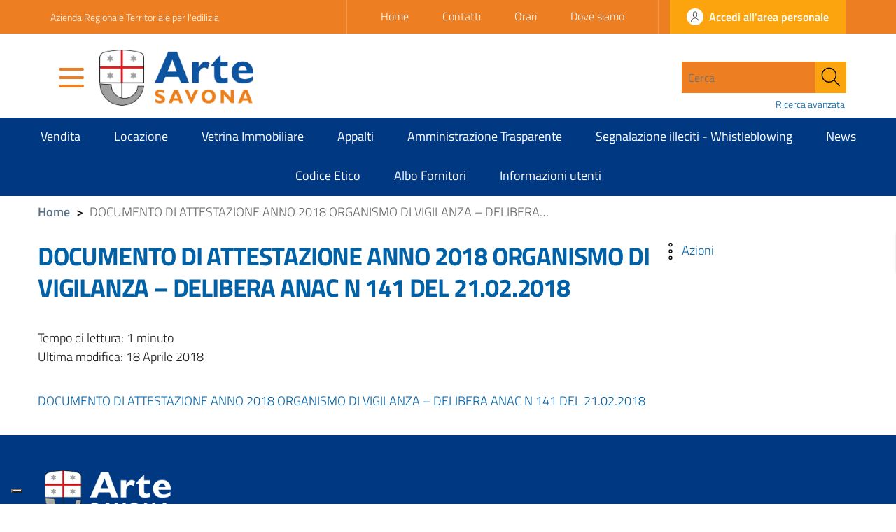

--- FILE ---
content_type: text/html; charset=UTF-8
request_url: https://www.artesv.it/controlli-e-rilievi-sullamministrazione/attachment/attestazione_odv/
body_size: 22805
content:
    <!doctype html>
<html lang="it-IT">
<head>
	<meta charset="UTF-8">
	<meta name="viewport" content="width=device-width, initial-scale=1, shrink-to-fit=no">
	<link rel="profile" href="https://gmpg.org/xfn/11">

	<meta name='robots' content='index, follow, max-image-preview:large, max-snippet:-1, max-video-preview:-1' />
	<style>img:is([sizes="auto" i], [sizes^="auto," i]) { contain-intrinsic-size: 3000px 1500px }</style>
	
	<!-- This site is optimized with the Yoast SEO Premium plugin v25.3.1 (Yoast SEO v26.4) - https://yoast.com/wordpress/plugins/seo/ -->
	<title>DOCUMENTO DI ATTESTAZIONE ANNO 2018 ORGANISMO DI VIGILANZA – DELIBERA ANAC N 141 DEL 21.02.2018 - Arte Savona</title>
	<link rel="canonical" href="https://www.artesv.it/controlli-e-rilievi-sullamministrazione/attachment/attestazione_odv/" />
	<meta property="og:locale" content="it_IT" />
	<meta property="og:type" content="article" />
	<meta property="og:title" content="DOCUMENTO DI ATTESTAZIONE ANNO 2018 ORGANISMO DI VIGILANZA – DELIBERA ANAC N 141 DEL 21.02.2018 - Arte Savona" />
	<meta property="og:description" content="DOCUMENTO DI ATTESTAZIONE ANNO 2018 ORGANISMO DI VIGILANZA – DELIBERA ANAC N 141 DEL 21.02.2018" />
	<meta property="og:url" content="https://www.artesv.it/controlli-e-rilievi-sullamministrazione/attachment/attestazione_odv/" />
	<meta property="og:site_name" content="Arte Savona" />
	<meta property="article:modified_time" content="2018-04-18T15:24:28+00:00" />
	<meta name="twitter:card" content="summary_large_image" />
	<script type="application/ld+json" class="yoast-schema-graph">{"@context":"https://schema.org","@graph":[{"@type":"WebPage","@id":"https://www.artesv.it/controlli-e-rilievi-sullamministrazione/attachment/attestazione_odv/","url":"https://www.artesv.it/controlli-e-rilievi-sullamministrazione/attachment/attestazione_odv/","name":"DOCUMENTO DI ATTESTAZIONE ANNO 2018 ORGANISMO DI VIGILANZA – DELIBERA ANAC N 141 DEL 21.02.2018 - Arte Savona","isPartOf":{"@id":"https://www.artesv.it/#website"},"primaryImageOfPage":{"@id":"https://www.artesv.it/controlli-e-rilievi-sullamministrazione/attachment/attestazione_odv/#primaryimage"},"image":{"@id":"https://www.artesv.it/controlli-e-rilievi-sullamministrazione/attachment/attestazione_odv/#primaryimage"},"thumbnailUrl":"","datePublished":"2018-04-18T15:24:20+00:00","dateModified":"2018-04-18T15:24:28+00:00","breadcrumb":{"@id":"https://www.artesv.it/controlli-e-rilievi-sullamministrazione/attachment/attestazione_odv/#breadcrumb"},"inLanguage":"it-IT","potentialAction":[{"@type":"ReadAction","target":["https://www.artesv.it/controlli-e-rilievi-sullamministrazione/attachment/attestazione_odv/"]}]},{"@type":"BreadcrumbList","@id":"https://www.artesv.it/controlli-e-rilievi-sullamministrazione/attachment/attestazione_odv/#breadcrumb","itemListElement":[{"@type":"ListItem","position":1,"name":"Home","item":"https://www.artesv.it/"},{"@type":"ListItem","position":2,"name":"Controlli e rilievi sull’amministrazione","item":"https://www.artesv.it/controlli-e-rilievi-sullamministrazione/"},{"@type":"ListItem","position":3,"name":"DOCUMENTO DI ATTESTAZIONE ANNO 2018 ORGANISMO DI VIGILANZA – DELIBERA ANAC N 141 DEL 21.02.2018"}]},{"@type":"WebSite","@id":"https://www.artesv.it/#website","url":"https://www.artesv.it/","name":"Arte Savona","description":"","publisher":{"@id":"https://www.artesv.it/#organization"},"potentialAction":[{"@type":"SearchAction","target":{"@type":"EntryPoint","urlTemplate":"https://www.artesv.it/?s={search_term_string}"},"query-input":{"@type":"PropertyValueSpecification","valueRequired":true,"valueName":"search_term_string"}}],"inLanguage":"it-IT"},{"@type":"Organization","@id":"https://www.artesv.it/#organization","name":"Arte Savona","url":"https://www.artesv.it/","logo":{"@type":"ImageObject","inLanguage":"it-IT","@id":"https://www.artesv.it/#/schema/logo/image/","url":"https://www.artesv.it/wp-content/uploads/2017/06/Arte-Savona-rid.png","contentUrl":"https://www.artesv.it/wp-content/uploads/2017/06/Arte-Savona-rid.png","width":516,"height":186,"caption":"Arte Savona"},"image":{"@id":"https://www.artesv.it/#/schema/logo/image/"}}]}</script>
	<!-- / Yoast SEO Premium plugin. -->


<link rel='dns-prefetch' href='//maps.googleapis.com' />
<link rel='dns-prefetch' href='//code.responsivevoice.org' />
<link rel='dns-prefetch' href='//cdn.datatables.net' />
<link rel="alternate" type="application/rss+xml" title="Arte Savona &raquo; Feed" href="https://www.artesv.it/feed/" />
<link rel="alternate" type="application/rss+xml" title="Arte Savona &raquo; Feed dei commenti" href="https://www.artesv.it/comments/feed/" />
<script type="text/javascript">
/* <![CDATA[ */
window._wpemojiSettings = {"baseUrl":"https:\/\/s.w.org\/images\/core\/emoji\/16.0.1\/72x72\/","ext":".png","svgUrl":"https:\/\/s.w.org\/images\/core\/emoji\/16.0.1\/svg\/","svgExt":".svg","source":{"concatemoji":"https:\/\/www.artesv.it\/wp-includes\/js\/wp-emoji-release.min.js?ver=6.8.3"}};
/*! This file is auto-generated */
!function(s,n){var o,i,e;function c(e){try{var t={supportTests:e,timestamp:(new Date).valueOf()};sessionStorage.setItem(o,JSON.stringify(t))}catch(e){}}function p(e,t,n){e.clearRect(0,0,e.canvas.width,e.canvas.height),e.fillText(t,0,0);var t=new Uint32Array(e.getImageData(0,0,e.canvas.width,e.canvas.height).data),a=(e.clearRect(0,0,e.canvas.width,e.canvas.height),e.fillText(n,0,0),new Uint32Array(e.getImageData(0,0,e.canvas.width,e.canvas.height).data));return t.every(function(e,t){return e===a[t]})}function u(e,t){e.clearRect(0,0,e.canvas.width,e.canvas.height),e.fillText(t,0,0);for(var n=e.getImageData(16,16,1,1),a=0;a<n.data.length;a++)if(0!==n.data[a])return!1;return!0}function f(e,t,n,a){switch(t){case"flag":return n(e,"\ud83c\udff3\ufe0f\u200d\u26a7\ufe0f","\ud83c\udff3\ufe0f\u200b\u26a7\ufe0f")?!1:!n(e,"\ud83c\udde8\ud83c\uddf6","\ud83c\udde8\u200b\ud83c\uddf6")&&!n(e,"\ud83c\udff4\udb40\udc67\udb40\udc62\udb40\udc65\udb40\udc6e\udb40\udc67\udb40\udc7f","\ud83c\udff4\u200b\udb40\udc67\u200b\udb40\udc62\u200b\udb40\udc65\u200b\udb40\udc6e\u200b\udb40\udc67\u200b\udb40\udc7f");case"emoji":return!a(e,"\ud83e\udedf")}return!1}function g(e,t,n,a){var r="undefined"!=typeof WorkerGlobalScope&&self instanceof WorkerGlobalScope?new OffscreenCanvas(300,150):s.createElement("canvas"),o=r.getContext("2d",{willReadFrequently:!0}),i=(o.textBaseline="top",o.font="600 32px Arial",{});return e.forEach(function(e){i[e]=t(o,e,n,a)}),i}function t(e){var t=s.createElement("script");t.src=e,t.defer=!0,s.head.appendChild(t)}"undefined"!=typeof Promise&&(o="wpEmojiSettingsSupports",i=["flag","emoji"],n.supports={everything:!0,everythingExceptFlag:!0},e=new Promise(function(e){s.addEventListener("DOMContentLoaded",e,{once:!0})}),new Promise(function(t){var n=function(){try{var e=JSON.parse(sessionStorage.getItem(o));if("object"==typeof e&&"number"==typeof e.timestamp&&(new Date).valueOf()<e.timestamp+604800&&"object"==typeof e.supportTests)return e.supportTests}catch(e){}return null}();if(!n){if("undefined"!=typeof Worker&&"undefined"!=typeof OffscreenCanvas&&"undefined"!=typeof URL&&URL.createObjectURL&&"undefined"!=typeof Blob)try{var e="postMessage("+g.toString()+"("+[JSON.stringify(i),f.toString(),p.toString(),u.toString()].join(",")+"));",a=new Blob([e],{type:"text/javascript"}),r=new Worker(URL.createObjectURL(a),{name:"wpTestEmojiSupports"});return void(r.onmessage=function(e){c(n=e.data),r.terminate(),t(n)})}catch(e){}c(n=g(i,f,p,u))}t(n)}).then(function(e){for(var t in e)n.supports[t]=e[t],n.supports.everything=n.supports.everything&&n.supports[t],"flag"!==t&&(n.supports.everythingExceptFlag=n.supports.everythingExceptFlag&&n.supports[t]);n.supports.everythingExceptFlag=n.supports.everythingExceptFlag&&!n.supports.flag,n.DOMReady=!1,n.readyCallback=function(){n.DOMReady=!0}}).then(function(){return e}).then(function(){var e;n.supports.everything||(n.readyCallback(),(e=n.source||{}).concatemoji?t(e.concatemoji):e.wpemoji&&e.twemoji&&(t(e.twemoji),t(e.wpemoji)))}))}((window,document),window._wpemojiSettings);
/* ]]> */
</script>
<link rel='stylesheet' id='ere_map-css' href='https://www.artesv.it/wp-content/plugins/essential-real-estate/public/assets/map/css/google-map.css?ver=5.2.1' type='text/css' media='all' />
<style id='wp-emoji-styles-inline-css' type='text/css'>

	img.wp-smiley, img.emoji {
		display: inline !important;
		border: none !important;
		box-shadow: none !important;
		height: 1em !important;
		width: 1em !important;
		margin: 0 0.07em !important;
		vertical-align: -0.1em !important;
		background: none !important;
		padding: 0 !important;
	}
</style>
<link rel='stylesheet' id='wp-block-library-css' href='https://www.artesv.it/wp-includes/css/dist/block-library/style.min.css?ver=6.8.3' type='text/css' media='all' />
<style id='classic-theme-styles-inline-css' type='text/css'>
/*! This file is auto-generated */
.wp-block-button__link{color:#fff;background-color:#32373c;border-radius:9999px;box-shadow:none;text-decoration:none;padding:calc(.667em + 2px) calc(1.333em + 2px);font-size:1.125em}.wp-block-file__button{background:#32373c;color:#fff;text-decoration:none}
</style>
<style id='global-styles-inline-css' type='text/css'>
:root{--wp--preset--aspect-ratio--square: 1;--wp--preset--aspect-ratio--4-3: 4/3;--wp--preset--aspect-ratio--3-4: 3/4;--wp--preset--aspect-ratio--3-2: 3/2;--wp--preset--aspect-ratio--2-3: 2/3;--wp--preset--aspect-ratio--16-9: 16/9;--wp--preset--aspect-ratio--9-16: 9/16;--wp--preset--color--black: #000000;--wp--preset--color--cyan-bluish-gray: #abb8c3;--wp--preset--color--white: #ffffff;--wp--preset--color--pale-pink: #f78da7;--wp--preset--color--vivid-red: #cf2e2e;--wp--preset--color--luminous-vivid-orange: #ff6900;--wp--preset--color--luminous-vivid-amber: #fcb900;--wp--preset--color--light-green-cyan: #7bdcb5;--wp--preset--color--vivid-green-cyan: #00d084;--wp--preset--color--pale-cyan-blue: #8ed1fc;--wp--preset--color--vivid-cyan-blue: #0693e3;--wp--preset--color--vivid-purple: #9b51e0;--wp--preset--gradient--vivid-cyan-blue-to-vivid-purple: linear-gradient(135deg,rgba(6,147,227,1) 0%,rgb(155,81,224) 100%);--wp--preset--gradient--light-green-cyan-to-vivid-green-cyan: linear-gradient(135deg,rgb(122,220,180) 0%,rgb(0,208,130) 100%);--wp--preset--gradient--luminous-vivid-amber-to-luminous-vivid-orange: linear-gradient(135deg,rgba(252,185,0,1) 0%,rgba(255,105,0,1) 100%);--wp--preset--gradient--luminous-vivid-orange-to-vivid-red: linear-gradient(135deg,rgba(255,105,0,1) 0%,rgb(207,46,46) 100%);--wp--preset--gradient--very-light-gray-to-cyan-bluish-gray: linear-gradient(135deg,rgb(238,238,238) 0%,rgb(169,184,195) 100%);--wp--preset--gradient--cool-to-warm-spectrum: linear-gradient(135deg,rgb(74,234,220) 0%,rgb(151,120,209) 20%,rgb(207,42,186) 40%,rgb(238,44,130) 60%,rgb(251,105,98) 80%,rgb(254,248,76) 100%);--wp--preset--gradient--blush-light-purple: linear-gradient(135deg,rgb(255,206,236) 0%,rgb(152,150,240) 100%);--wp--preset--gradient--blush-bordeaux: linear-gradient(135deg,rgb(254,205,165) 0%,rgb(254,45,45) 50%,rgb(107,0,62) 100%);--wp--preset--gradient--luminous-dusk: linear-gradient(135deg,rgb(255,203,112) 0%,rgb(199,81,192) 50%,rgb(65,88,208) 100%);--wp--preset--gradient--pale-ocean: linear-gradient(135deg,rgb(255,245,203) 0%,rgb(182,227,212) 50%,rgb(51,167,181) 100%);--wp--preset--gradient--electric-grass: linear-gradient(135deg,rgb(202,248,128) 0%,rgb(113,206,126) 100%);--wp--preset--gradient--midnight: linear-gradient(135deg,rgb(2,3,129) 0%,rgb(40,116,252) 100%);--wp--preset--font-size--small: 13px;--wp--preset--font-size--medium: 20px;--wp--preset--font-size--large: 36px;--wp--preset--font-size--x-large: 42px;--wp--preset--spacing--20: 0.44rem;--wp--preset--spacing--30: 0.67rem;--wp--preset--spacing--40: 1rem;--wp--preset--spacing--50: 1.5rem;--wp--preset--spacing--60: 2.25rem;--wp--preset--spacing--70: 3.38rem;--wp--preset--spacing--80: 5.06rem;--wp--preset--shadow--natural: 6px 6px 9px rgba(0, 0, 0, 0.2);--wp--preset--shadow--deep: 12px 12px 50px rgba(0, 0, 0, 0.4);--wp--preset--shadow--sharp: 6px 6px 0px rgba(0, 0, 0, 0.2);--wp--preset--shadow--outlined: 6px 6px 0px -3px rgba(255, 255, 255, 1), 6px 6px rgba(0, 0, 0, 1);--wp--preset--shadow--crisp: 6px 6px 0px rgba(0, 0, 0, 1);}:where(.is-layout-flex){gap: 0.5em;}:where(.is-layout-grid){gap: 0.5em;}body .is-layout-flex{display: flex;}.is-layout-flex{flex-wrap: wrap;align-items: center;}.is-layout-flex > :is(*, div){margin: 0;}body .is-layout-grid{display: grid;}.is-layout-grid > :is(*, div){margin: 0;}:where(.wp-block-columns.is-layout-flex){gap: 2em;}:where(.wp-block-columns.is-layout-grid){gap: 2em;}:where(.wp-block-post-template.is-layout-flex){gap: 1.25em;}:where(.wp-block-post-template.is-layout-grid){gap: 1.25em;}.has-black-color{color: var(--wp--preset--color--black) !important;}.has-cyan-bluish-gray-color{color: var(--wp--preset--color--cyan-bluish-gray) !important;}.has-white-color{color: var(--wp--preset--color--white) !important;}.has-pale-pink-color{color: var(--wp--preset--color--pale-pink) !important;}.has-vivid-red-color{color: var(--wp--preset--color--vivid-red) !important;}.has-luminous-vivid-orange-color{color: var(--wp--preset--color--luminous-vivid-orange) !important;}.has-luminous-vivid-amber-color{color: var(--wp--preset--color--luminous-vivid-amber) !important;}.has-light-green-cyan-color{color: var(--wp--preset--color--light-green-cyan) !important;}.has-vivid-green-cyan-color{color: var(--wp--preset--color--vivid-green-cyan) !important;}.has-pale-cyan-blue-color{color: var(--wp--preset--color--pale-cyan-blue) !important;}.has-vivid-cyan-blue-color{color: var(--wp--preset--color--vivid-cyan-blue) !important;}.has-vivid-purple-color{color: var(--wp--preset--color--vivid-purple) !important;}.has-black-background-color{background-color: var(--wp--preset--color--black) !important;}.has-cyan-bluish-gray-background-color{background-color: var(--wp--preset--color--cyan-bluish-gray) !important;}.has-white-background-color{background-color: var(--wp--preset--color--white) !important;}.has-pale-pink-background-color{background-color: var(--wp--preset--color--pale-pink) !important;}.has-vivid-red-background-color{background-color: var(--wp--preset--color--vivid-red) !important;}.has-luminous-vivid-orange-background-color{background-color: var(--wp--preset--color--luminous-vivid-orange) !important;}.has-luminous-vivid-amber-background-color{background-color: var(--wp--preset--color--luminous-vivid-amber) !important;}.has-light-green-cyan-background-color{background-color: var(--wp--preset--color--light-green-cyan) !important;}.has-vivid-green-cyan-background-color{background-color: var(--wp--preset--color--vivid-green-cyan) !important;}.has-pale-cyan-blue-background-color{background-color: var(--wp--preset--color--pale-cyan-blue) !important;}.has-vivid-cyan-blue-background-color{background-color: var(--wp--preset--color--vivid-cyan-blue) !important;}.has-vivid-purple-background-color{background-color: var(--wp--preset--color--vivid-purple) !important;}.has-black-border-color{border-color: var(--wp--preset--color--black) !important;}.has-cyan-bluish-gray-border-color{border-color: var(--wp--preset--color--cyan-bluish-gray) !important;}.has-white-border-color{border-color: var(--wp--preset--color--white) !important;}.has-pale-pink-border-color{border-color: var(--wp--preset--color--pale-pink) !important;}.has-vivid-red-border-color{border-color: var(--wp--preset--color--vivid-red) !important;}.has-luminous-vivid-orange-border-color{border-color: var(--wp--preset--color--luminous-vivid-orange) !important;}.has-luminous-vivid-amber-border-color{border-color: var(--wp--preset--color--luminous-vivid-amber) !important;}.has-light-green-cyan-border-color{border-color: var(--wp--preset--color--light-green-cyan) !important;}.has-vivid-green-cyan-border-color{border-color: var(--wp--preset--color--vivid-green-cyan) !important;}.has-pale-cyan-blue-border-color{border-color: var(--wp--preset--color--pale-cyan-blue) !important;}.has-vivid-cyan-blue-border-color{border-color: var(--wp--preset--color--vivid-cyan-blue) !important;}.has-vivid-purple-border-color{border-color: var(--wp--preset--color--vivid-purple) !important;}.has-vivid-cyan-blue-to-vivid-purple-gradient-background{background: var(--wp--preset--gradient--vivid-cyan-blue-to-vivid-purple) !important;}.has-light-green-cyan-to-vivid-green-cyan-gradient-background{background: var(--wp--preset--gradient--light-green-cyan-to-vivid-green-cyan) !important;}.has-luminous-vivid-amber-to-luminous-vivid-orange-gradient-background{background: var(--wp--preset--gradient--luminous-vivid-amber-to-luminous-vivid-orange) !important;}.has-luminous-vivid-orange-to-vivid-red-gradient-background{background: var(--wp--preset--gradient--luminous-vivid-orange-to-vivid-red) !important;}.has-very-light-gray-to-cyan-bluish-gray-gradient-background{background: var(--wp--preset--gradient--very-light-gray-to-cyan-bluish-gray) !important;}.has-cool-to-warm-spectrum-gradient-background{background: var(--wp--preset--gradient--cool-to-warm-spectrum) !important;}.has-blush-light-purple-gradient-background{background: var(--wp--preset--gradient--blush-light-purple) !important;}.has-blush-bordeaux-gradient-background{background: var(--wp--preset--gradient--blush-bordeaux) !important;}.has-luminous-dusk-gradient-background{background: var(--wp--preset--gradient--luminous-dusk) !important;}.has-pale-ocean-gradient-background{background: var(--wp--preset--gradient--pale-ocean) !important;}.has-electric-grass-gradient-background{background: var(--wp--preset--gradient--electric-grass) !important;}.has-midnight-gradient-background{background: var(--wp--preset--gradient--midnight) !important;}.has-small-font-size{font-size: var(--wp--preset--font-size--small) !important;}.has-medium-font-size{font-size: var(--wp--preset--font-size--medium) !important;}.has-large-font-size{font-size: var(--wp--preset--font-size--large) !important;}.has-x-large-font-size{font-size: var(--wp--preset--font-size--x-large) !important;}
:where(.wp-block-post-template.is-layout-flex){gap: 1.25em;}:where(.wp-block-post-template.is-layout-grid){gap: 1.25em;}
:where(.wp-block-columns.is-layout-flex){gap: 2em;}:where(.wp-block-columns.is-layout-grid){gap: 2em;}
:root :where(.wp-block-pullquote){font-size: 1.5em;line-height: 1.6;}
</style>
<link rel='stylesheet' id='rv-style-css' href='https://www.artesv.it/wp-content/plugins/responsivevoice-text-to-speech/includes/css/responsivevoice.css?ver=6.8.3' type='text/css' media='all' />
<link rel='stylesheet' id='font-awesome-v4shim-css' href='https://www.artesv.it/wp-content/plugins/types/vendor/toolset/toolset-common/res/lib/font-awesome/css/v4-shims.css?ver=5.13.0' type='text/css' media='screen' />
<link rel='stylesheet' id='font-awesome-css' href='https://www.artesv.it/wp-content/plugins/types/vendor/toolset/toolset-common/res/lib/font-awesome/css/all.css?ver=5.13.0' type='text/css' media='screen' />
<link rel='stylesheet' id='jquery-ui-css' href='https://www.artesv.it/wp-content/plugins/essential-real-estate/public/assets/packages/jquery-ui/jquery-ui.min.css?ver=1.11.4' type='text/css' media='all' />
<link rel='stylesheet' id='owl.carousel-css' href='https://www.artesv.it/wp-content/plugins/essential-real-estate/public/assets/packages/owl-carousel/assets/owl.carousel.min.css?ver=2.3.4' type='text/css' media='all' />
<link rel='stylesheet' id='light-gallery-css' href='https://www.artesv.it/wp-content/plugins/essential-real-estate/public/assets/packages/light-gallery/css/lightgallery.min.css?ver=1.2.18' type='text/css' media='all' />
<link rel='stylesheet' id='star-rating-css' href='https://www.artesv.it/wp-content/plugins/essential-real-estate/public/assets/packages/star-rating/css/star-rating.css?ver=4.1.3' type='text/css' media='all' />
<link rel='stylesheet' id='select2_css-css' href='https://www.artesv.it/wp-content/plugins/essential-real-estate/public/assets/packages/select2/css/select2.min.css?ver=4.0.6-rc.1' type='text/css' media='all' />
<link rel='stylesheet' id='ere_main-css' href='https://www.artesv.it/wp-content/plugins/essential-real-estate/public/assets/scss/main/main.css?ver=5.2.1' type='text/css' media='all' />
<link rel='stylesheet' id='css-reset-css' href='https://www.artesv.it/wp-content/themes/ediagid/assets/css/reset.css?ver=6.8.3' type='text/css' media='all' />
<link rel='stylesheet' id='bootstrap-italia-style-css' href='https://www.artesv.it/wp-content/themes/ediagid/assets/node_modules/bootstrap-italia/dist/css/bootstrap-italia.min.css?ver=6.8.3' type='text/css' media='all' />
<link rel='stylesheet' id='main-style-css' href='https://www.artesv.it/wp-content/themes/ediagid/style.css?ver=1579854006' type='text/css' media='all' />
<link rel='stylesheet' id='child-colors-css' href='https://www.artesv.it/wp-content/themes/ediagid-child/assets/css/colors.css?ver=1579776516' type='text/css' media='all' />
<link rel='stylesheet' id='child-custom-css' href='https://www.artesv.it/wp-content/themes/ediagid-child/assets/css/custom.css?ver=1597843495' type='text/css' media='all' />
<link rel='stylesheet' id='child-style-css' href='https://www.artesv.it/wp-content/themes/ediagid-child/style.css?ver=1733905379' type='text/css' media='all' />
<link rel='stylesheet' id='child-datatable-css' href='https://cdn.datatables.net/2.1.8/css/dataTables.dataTables.min.css?ver=6.8.3' type='text/css' media='all' />
<link rel='stylesheet' id='leaflet-style-css' href='https://www.artesv.it/wp-content/themes/ediagid/assets/node_modules/leaflet/dist/leaflet.css?ver=6.8.3' type='text/css' media='all' />
<link rel='stylesheet' id='mmenu-css' href='https://www.artesv.it/wp-content/themes/ediagid/assets/node_modules/mmenu-js/dist/mmenu.css' type='text/css' media='all' />
<link rel='stylesheet' id='mburger-css' href='https://www.artesv.it/wp-content/themes/ediagid/assets/node_modules/mburger-css/dist/mburger.css' type='text/css' media='all' />
<link rel='stylesheet' id='lightgallery-css' href='https://www.artesv.it/wp-content/themes/ediagid/assets/node_modules/lightgallery/dist/css/lightgallery.min.css?ver=1579854006' type='text/css' media='all' />
<link rel='stylesheet' id='edigdpr-style-css' href='https://www.artesv.it/wp-content/plugins/edigdpr-client/css/gdpr-style.css?ver=1.0' type='text/css' media='all' />
<script type="text/javascript" src="https://www.artesv.it/wp-includes/js/jquery/jquery.min.js?ver=3.7.1" id="jquery-core-js"></script>
<script type="text/javascript" src="https://www.artesv.it/wp-includes/js/jquery/jquery-migrate.min.js?ver=3.4.1" id="jquery-migrate-js"></script>
<script type="text/javascript" src="https://code.responsivevoice.org/responsivevoice.js" id="responsive-voice-js"></script>
<script type="text/javascript" src="https://www.artesv.it/wp-content/plugins/stop-user-enumeration/frontend/js/frontend.js?ver=1.7" id="stop-user-enumeration-js" defer="defer" data-wp-strategy="defer"></script>
<script type="text/javascript" src="https://cdn.datatables.net/2.1.8/js/dataTables.min.js" id="child-datatable-js"></script>
<script type="text/javascript" src="https://www.artesv.it/wp-content/themes/ediagid-child/assets/js/child.js?ver=1733905379" id="child-js-js"></script>
<script type="text/javascript" src="https://www.artesv.it/wp-content/themes/ediagid/assets/node_modules/jquery/dist/jquery.min.js?ver=1" id="jquery-script-js"></script>
<script type="text/javascript" src="https://www.artesv.it/wp-content/themes/ediagid/assets/js/bootstrap-italia-config.js?ver=1" id="bootstrap-italia-config-script-js"></script>
<link rel="https://api.w.org/" href="https://www.artesv.it/wp-json/" /><link rel="alternate" title="JSON" type="application/json" href="https://www.artesv.it/wp-json/wp/v2/media/3189" /><link rel="EditURI" type="application/rsd+xml" title="RSD" href="https://www.artesv.it/xmlrpc.php?rsd" />
<meta name="generator" content="WordPress 6.8.3" />
<link rel='shortlink' href='https://www.artesv.it/?p=3189' />
<link rel="alternate" title="oEmbed (JSON)" type="application/json+oembed" href="https://www.artesv.it/wp-json/oembed/1.0/embed?url=https%3A%2F%2Fwww.artesv.it%2Fcontrolli-e-rilievi-sullamministrazione%2Fattachment%2Fattestazione_odv%2F" />
<link rel="alternate" title="oEmbed (XML)" type="text/xml+oembed" href="https://www.artesv.it/wp-json/oembed/1.0/embed?url=https%3A%2F%2Fwww.artesv.it%2Fcontrolli-e-rilievi-sullamministrazione%2Fattachment%2Fattestazione_odv%2F&#038;format=xml" />
<!-- INJECTED BY PLUGIN EDINET SERVICE PACK -->
<!-- IUB-COOKIE-BLOCK-SKIP-START -->
<script>
    // Initialize the data layer for Google Tag Manager (this should mandatorily be done before the Cookie Solution is loaded)
    window.dataLayer = window.dataLayer || [];
    function gtag() {
        dataLayer.push(arguments);
    }
    // Default consent mode is "denied" for both ads and analytics as well as the optional types, but delay for 2 seconds until the Cookie Solution is loaded
    gtag("consent", "default", {
        ad_storage: "denied",
        analytics_storage: "denied",
        functionality_storage: "denied", // optional
        personalization_storage: "denied", // optional
        security_storage: "denied", // optional
        wait_for_update: 2000 // milliseconds
    });
    // Improve ad click measurement quality (optional)
    gtag('set', 'url_passthrough', true);
    // Further redact your ads data (optional)
    gtag("set", "ads_data_redaction", true);
    
    // Google Tag Manager
    (function(w, d, s, l, i) {
        w[l] = w[l] || [];
        w[l].push({
            'gtm.start': new Date().getTime(),
            event: 'gtm.js'
        });
        var f = d.getElementsByTagName(s)[0],
            j = d.createElement(s),
            dl = l != 'dataLayer' ? '&l=' + l : '';
        j.async = true;
        j.src =
            'https://www.googletagmanager.com/gtm.js?id=' + i + dl;
        f.parentNode.insertBefore(j, f);
    })(window, document, 'script', 'dataLayer', 'GTM-KVGNVDSD'); 
</script>
<!-- IUB-COOKIE-BLOCK-SKIP-END -->
<!-- END INJECTED BY PLUGIN EDINET SERVICE PACK -->    <script type="text/javascript">
        (function(i,s,o,g,r,a,m){i['GoogleAnalyticsObject']=r;i[r]=i[r]||function(){
            (i[r].q=i[r].q||[]).push(arguments)},i[r].l=1*new Date();a=s.createElement(o),
            m=s.getElementsByTagName(o)[0];a.async=1;a.src=g;m.parentNode.insertBefore(a,m)
        })(window,document,'script','//www.google-analytics.com/analytics.js','ga');
        ga('create', 'UA-52174648-3', 'auto');
        ga('send', 'pageview', {
            'anonymizeIp': true
        });
    </script>
        <style type="text/css" id="gsf-custom-css"></style><!-- IUB-COOKIE-BLOCK-SKIP-START -->
<script class="_iub_cs_skip">
    // Initialize the data layer for Google Tag Manager (this should mandatorily be done before the Cookie Solution is loaded)
    window.dataLayer = window.dataLayer || [];
    function gtag() {
        dataLayer.push(arguments);
    }
    // Default consent mode is "denied" for both ads and analytics as well as the optional types, but delay for 2 seconds until the Cookie Solution is loaded
    gtag("consent", "default", {

        ad_storage: "denied",
        ad_user_data: "denied",
        ad_personalization: "denied",
        analytics_storage: "denied",
        functionality_storage: "denied", // optional
        personalization_storage: "denied", // optional
        security_storage: "denied", // optional
        wait_for_update: 2000 // milliseconds

    });
    // Improve ad click measurement quality (optional)
    gtag('set', 'url_passthrough', true);
    // Further redact your ads data (optional)
    gtag("set", "ads_data_redaction", true);

</script>
<!-- IUB-COOKIE-BLOCK-SKIP-END -->
<script type="text/javascript">
var _iub = _iub || [];
_iub.csConfiguration = {"askConsentAtCookiePolicyUpdate":true,"ccpaApplies":true,"consentOnContinuedBrowsing":false,"cookiePolicyInOtherWindow":true,"enableCcpa":true,"floatingPreferencesButtonDisplay":"bottom-left","invalidateConsentWithoutLog":true,"perPurposeConsent":true,"purposes":"1,2,3,4,5","siteId":3502309,"whitelabel":false,"cookiePolicyId":41345878,"lang":"it","cookiePolicyUrl":"https://www.artesv.it/informativa-cookie/","privacyPolicyUrl":"https://www.artesv.it/privacy-policy/", "banner":{ "acceptButtonCaptionColor":"#FFFFFF","acceptButtonColor":"#0073CE","acceptButtonDisplay":true,"backgroundColor":"#FFFFFF","brandBackgroundColor":"#FFFFFF","brandTextColor":"#000000","closeButtonRejects":true,"customizeButtonCaptionColor":"#4D4D4D","customizeButtonColor":"#DADADA","customizeButtonDisplay":true,"explicitWithdrawal":true,"listPurposes":true,"logo":"https://www.artesv.it/wp-content/uploads/2017/06/Arte-Savona-rid.png","position":"float-bottom-center","rejectButtonCaptionColor":"#FFFFFF","rejectButtonColor":"#0073CE","rejectButtonDisplay":true,"showPurposesToggles":true,"showTitle":false,"textColor":"#000000" },

        "callback": {
            onPreferenceExpressedOrNotNeeded: function(preference) {

                console.log("onPreferenceExpressedOrNotNeeded");
                
                if (typeof dataLayer === 'object') {

                    dataLayer.push({
                        iubenda_ccpa_opted_out: _iub.cs.api.isCcpaOptedOut()
                    });
                    if (!preference) {

                        console.log("iubenda_preference_not_needed");

                        dataLayer.push({
                            event: "iubenda_preference_not_needed"
                        });
                    } else {
                        if (preference.consent === true) {

                            console.log("iubenda_consent_given");

                            dataLayer.push({
                                event: "iubenda_consent_given"
                            });
                        } else if (preference.consent === false) {
                            console.log("iubenda_consent_rejected");
                            dataLayer.push({
                                event: "iubenda_consent_rejected"
                            });
                        } else if (preference.purposes) {
                            for (var purposeId in preference.purposes) {
                                if (preference.purposes[purposeId]) {

                                    console.log("iubenda_consent_given_purpose_" + purposeId);

                                    dataLayer.push({
                                        event: "iubenda_consent_given_purpose_" + purposeId
                                    });
                                }
                            }
                        }
                    }

                }

            }
        }
 };
</script>
<script type="text/javascript" src="//cdn.iubenda.com/cs/iubenda_cs.js" charset="UTF-8" async></script></head>

<body class="attachment wp-singular attachment-template-default single single-attachment postid-3189 attachmentid-3189 attachment-pdf wp-theme-ediagid wp-child-theme-ediagid-child">
<div id="page" class="site">
<div class="it-header-slim-wrapper">
    <div class="container">
        <div class="row">
            <div class="col-12">
                <div class="it-header-slim-wrapper-content">
                    <a class="d-none d-lg-block navbar-brand" href="#">
                        Azienda Regionale Territoriale per l&#039;edilizia                    </a>
                    <div class="nav-mobile">
                        <nav>
                            <a class="it-opener d-lg-none" data-toggle="collapse" href="#menu1" role="button" aria-expanded="false" aria-controls="menu1">
                                <span>Azienda Regionale Territoriale per l&#039;edilizia</span>
                                <svg class="icon">
                                    <use xlink:href="https://www.artesv.it/wp-content/themes/ediagid/assets/node_modules/bootstrap-italia/dist/svg/sprite.svg#it-expand"></use>
                                </svg>
                            </a>
                                                                                    <div class="link-list-wrapper collapse" id="menu1">
                                <ul class="link-list">
                                    
<li><a href='http://www.artesv.it/' >Home</a></li>

<li><a href='https://www.artesv.it/contatti/' >Contatti</a></li>

<li><a href='https://www.artesv.it/orari/' >Orari</a></li>

<li><a href='https://www.artesv.it/dove-siamo/' >Dove siamo</a></li>
                                    <!--
                                    <li><a href="#">Link 1</a></li>
                                    <li><a class="active" href="#">Link 2 Active</a></li>
                                    -->
                                </ul>
                            </div>
                                                    </nav>
                    </div>
                                        <div class="header-slim-right-zone">
                                                                            <a href="https://www.artesv.it/wp-login.php" class="btn btn-primary btn-icon btn-full">
                                <span class="rounded-icon">
                                  <svg class="icon icon-primary">
                                    <use
                                        xlink:href="https://www.artesv.it/wp-content/themes/ediagid/assets/node_modules/bootstrap-italia/dist/svg/sprite.svg#it-user"
                                    ></use>
                                  </svg>
                                </span>
                                <span class="d-none d-lg-block">Accedi all'area personale</span>
                            </a>

                                            </div>
                </div>
            </div>
        </div>
    </div>
</div><div class="it-header-center-wrapper">
    <div class="container">
        <div class="row">
            <div class="col-12">
                <div class="it-header-center-content-wrapper">
                                            <div class="ediagid_full_menu_wrapper">
                                <span class="ediagid_full_menu_buttons">
                                    <a class="mburger mburger--collapse" href="#ediagid_full_menu">
                                        <span></span>
                                        <span></span>
                                        <span></span>
                                    </a>
                                </span>
                                   <nav id="ediagid_full_menu" class="ediagid_full_menu"><ul id="menu-full-menu" class="menu"><li id="menu-item-4694" class="menu-item menu-item-type-custom menu-item-object-custom menu-item-home menu-item-4694"><a href="http://www.artesv.it/">Home</a></li>
<li id="menu-item-4695" class="menu-item menu-item-type-custom menu-item-object-custom menu-item-has-children menu-item-4695"><span>L&#8217;ente</span>
<ul class="sub-menu">
	<li id="menu-item-4697" class="menu-item menu-item-type-post_type menu-item-object-page menu-item-4697"><a href="https://www.artesv.it/presentazione/">Presentazione</a></li>
	<li id="menu-item-4699" class="menu-item menu-item-type-post_type menu-item-object-page menu-item-4699"><a href="https://www.artesv.it/storia/">Storia</a></li>
	<li id="menu-item-4700" class="menu-item menu-item-type-post_type menu-item-object-page menu-item-4700"><a href="https://www.artesv.it/struttura-organizzativa/">Struttura Organizzativa</a></li>
	<li id="menu-item-4698" class="menu-item menu-item-type-post_type menu-item-object-page menu-item-4698"><a href="https://www.artesv.it/statuto/">Statuto</a></li>
</ul>
</li>
<li id="menu-item-4696" class="menu-item menu-item-type-post_type menu-item-object-page menu-item-4696"><a href="https://www.artesv.it/finalita/">Finalità</a></li>
<li id="menu-item-4701" class="menu-item menu-item-type-taxonomy menu-item-object-category-annuncio menu-item-4701"><a href="https://www.artesv.it/category-annuncio/vendita/">Vendita</a></li>
<li id="menu-item-9006" class="menu-item menu-item-type-post_type menu-item-object-page menu-item-9006"><a href="https://www.artesv.it/vetrina-immobiliare/">Vetrina immobiliare</a></li>
<li id="menu-item-4702" class="menu-item menu-item-type-taxonomy menu-item-object-category-annuncio menu-item-4702"><a href="https://www.artesv.it/category-annuncio/locazione/">Locazione</a></li>
<li id="menu-item-4703" class="menu-item menu-item-type-taxonomy menu-item-object-category menu-item-4703"><a href="https://www.artesv.it/category/bandi-erp/">Bandi ERP</a></li>
<li id="menu-item-4704" class="menu-item menu-item-type-post_type menu-item-object-page menu-item-4704"><a href="https://www.artesv.it/appalti/">Appalti</a></li>
<li id="menu-item-4705" class="menu-item menu-item-type-taxonomy menu-item-object-category menu-item-4705"><a href="https://www.artesv.it/category/news-comunicati/">News &#038; Comunicati</a></li>
<li id="menu-item-4706" class="menu-item menu-item-type-taxonomy menu-item-object-category-annuncio menu-item-4706"><a href="https://www.artesv.it/category-annuncio/cambio-consensuale/">Cambio consensuale</a></li>
<li id="menu-item-4740" class="menu-item menu-item-type-taxonomy menu-item-object-category menu-item-4740"><a href="https://www.artesv.it/category/informazioni-utenti/">Informazioni utenti</a></li>
<li id="menu-item-8325" class="menu-item menu-item-type-post_type menu-item-object-page menu-item-8325"><a href="https://www.artesv.it/segnalazione-di-condotte-illecite-whistleblowing/">Segnalazione di condotte illecite (whistleblowing)</a></li>
<li id="menu-item-7932" class="menu-item menu-item-type-custom menu-item-object-custom menu-item-has-children menu-item-7932"><span>Amministrazione Trasparente</span>
<ul class="sub-menu">
	<li id="menu-item-4708" class="menu-item menu-item-type-post_type menu-item-object-page menu-item-4708"><a href="https://www.artesv.it/amministrazione-trasparente/">Amministrazione Trasparente fino al 31.12.2022</a></li>
	<li id="menu-item-7933" class="menu-item menu-item-type-custom menu-item-object-custom menu-item-7933"><a href="https://artesv.portaletrasparenza.net/">Amministrazione Trasparente dal 01.01.2023</a></li>
</ul>
</li>
<li id="menu-item-4707" class="menu-item menu-item-type-post_type menu-item-object-page menu-item-4707"><a href="https://www.artesv.it/accessibilita/">Accessibilità</a></li>
<li id="menu-item-4709" class="menu-item menu-item-type-post_type menu-item-object-page menu-item-4709"><a href="https://www.artesv.it/codice-etico/">Codice Etico</a></li>
<li id="menu-item-4716" class="menu-item menu-item-type-post_type menu-item-object-page menu-item-4716"><a href="https://www.artesv.it/archivio-notizie-e-bandi/">Archivio Notizie e Bandi</a></li>
<li id="menu-item-4713" class="menu-item menu-item-type-post_type menu-item-object-page menu-item-4713"><a href="https://www.artesv.it/orari/">Orari</a></li>
<li id="menu-item-4712" class="menu-item menu-item-type-post_type menu-item-object-page menu-item-4712"><a href="https://www.artesv.it/dove-siamo/">Dove siamo</a></li>
<li id="menu-item-4711" class="menu-item menu-item-type-post_type menu-item-object-page menu-item-4711"><a href="https://www.artesv.it/contatti/">Contatti</a></li>
</ul></nav>
                        </div>
                                        <div class="it-brand-wrapper ediagid-brand-wrapper-full-menu">

                        <a href="https://www.artesv.it/">
                                                                                        <img class="icon edinet-site-logo" src="/wp-content/uploads/2017/06/Arte-Savona-rid.png" alt="Arte Savona">
                                                        <div class="it-brand-text">
                                <h2 class="no_toc">Arte Savona</h2>
                                <h3 class="no_toc d-none d-md-block">Azienda Regionale Territoriale per l&#039;edilizia</h3>
                            </div>
                        </a>
                    </div>
                    <div class="it-right-zone">
                                                <div class="it-search-wrapper">
                            <form role="search" method="get" id="searchform" class="searchform" action="/">
                                <div>
                                    <label class="screen-reader-text" for="s">Ricerca per:</label>
                                    <input type="text" value="" name="s" id="s" placeholder="Cerca">
                                    <button type="submit" class="search-link rounded-icon" aria-label="Cerca">
                                        <svg class="icon">
                                            <use xlink:href="https://www.artesv.it/wp-content/themes/ediagid/assets/node_modules/bootstrap-italia/dist/svg/sprite.svg#it-search"></use>
                                        </svg>
                                    </button>

                                </div>
                                <a href="#" class="extended_search_link">Ricerca avanzata</a>
                            </form>
                        </div>
                        <div class="ediagid_search_icon d-block d-lg-none">
                            <a id="ediagid_mobile_search_toggle" class="search-link rounded-icon" href="#" aria-label="Cerca">
                                <svg class="icon">
                                    <use xlink:href="https://www.artesv.it/wp-content/themes/ediagid/assets/node_modules/bootstrap-italia/dist/svg/sprite.svg#it-search"></use>
                                </svg>
                            </a>
                        </div>
                    </div>
                </div>

            </div>
        </div>
    </div>
</div>
<div id="ediagid_mobile_search">
    <div class="container-fluid">
        <div class="row">
            <div class="col-12">
                <form role="search" method="get" id="searchform_mobile" action="/">
                    <div>
                        <label class="screen-reader-text" for="sm">Ricerca per:</label>
                        <input type="text" value="" name="s" id="sm" placeholder="Cerca">


                    </div>
                    <div class="extended_search_mobile">
                        <a href="#" class="extended_search_link">Ricerca avanzata</a>
                    </div>

                </form>
            </div>
        </div>
    </div>


</div><div class="it-header-navbar-wrapper d-none d-lg-block">
    <div class="container-fluid" style="display: flex;justify-content: center;">
        <div class="row">
            <div class="col-12">
                <nav class="navbar navbar-expand-sm has-megamenu">
    <button class="custom-navbar-toggler d-none" type="button" aria-controls="navbarNavC" aria-expanded="false" aria-label="Toggle navigation" data-target="#navbarNavC">
        <svg class="icon icon-sm icon-light"><use xlink:href="https://www.artesv.it/wp-content/themes/ediagid/assets/node_modules/bootstrap-italia/dist/svg/sprite.svg#it-list"></use></svg>
    </button>
    <div class="navbar-collapsable" id="navbarNavC">
        <div class="overlay"></div>
        <div class="close-div sr-only">
            <button class="btn close-menu" type="button">
                <svg class="icon icon-sm icon-light"><use xlink:href="https://www.artesv.it/wp-content/themes/ediagid/assets/node_modules/bootstrap-italia/dist/svg/sprite.svg#it-close"></use></svg>close
            </button>
        </div>
        <div class="menu-wrapper">
            <ul class="navbar-nav ediagid_main_menu" style="flex-wrap: wrap;justify-content: center;">

                                                <li class="nav-item dropdown megamenu">
                                    <a class="nav-link dropdown-toggle" href="#" data-toggle="dropdown" aria-expanded="false"><span>Vendita</span></a>
                                    <div class="dropdown-menu">
                                        <div class="row">
                                                                                        <div class="col-12 ">
                                                <div class="row">
                                                    <div class="col-12">
                                                        <h3 class="it-heading-megacolumn no_toc">

                                                                Ultimi articoli                                                                <a style="float:right; font-weight:normal;" href="https://www.artesv.it/category-annuncio/vendita/" title="Tutti gli articoli">
                                                                    Tutti gli articoli                                                                </a>


                                                        </h3>

                                                    </div>
                                                </div>
                                                <div class="row">
                                                    <div class="col-12">
                                                        <div class="link-list-wrapper">
                                                            <ul class="link-list ediagid_multi_column">
                                                                
                                                                    <li><a class="list-item" href="https://www.artesv.it/annuncio-immobiliare/comuni-di-savona-sv-tovo-san-giacomo-sv-e-cengio-sv-bando-dasta-pubblica-per-lalienazione-degli-immobili-sfitti-di-cui-al-primo-lotto-del-programma-di-cessione-degli-alloggi/"><span>COMUNI DI SAVONA (SV), TOVO SAN GIACOMO (SV) E CENGIO (SV) &#8211; BANDO D’ASTA PUBBLICA&hellip;</span></a>
                                                                    </li>

                                                                
                                                                    <li><a class="list-item" href="https://www.artesv.it/annuncio-immobiliare/comune-di-savona-bando-dasta-pubblica-per-lalienazione-dei-beni-immobili-sfitti-ad-uso-non-abitativo-di-cui-al-primo-lotto-del-programma-di-cessione-degli-immobili-di-erp-ai-sensi/"><span>COMUNE DI SAVONA &#8211; BANDO D’ASTA PUBBLICA PER L’ALIENAZIONE DEI BENI IMMOBILI SFITTI AD USO&hellip;</span></a>
                                                                    </li>

                                                                
                                                                    <li><a class="list-item" href="https://www.artesv.it/annuncio-immobiliare/villanova-dalbenga-bando-dasta-pubblica-per-la-vendita-del-complesso-immobiliare-composto-da-n-6-alloggi-di-tipo-duplex-e-box-sito-in-villanova-dalbenga-sv/"><span>VILLANOVA D’ALBENGA – BANDO D’ASTA PUBBLICA PER LA VENDITA DEL COMPLESSO IMMOBILIARE COMPOSTO DA N.°&hellip;</span></a>
                                                                    </li>

                                                                
                                                                    <li><a class="list-item" href="https://www.artesv.it/annuncio-immobiliare/avviso-di-asta-deserta-asta-pubblica-per-la-vendita-del-complesso-immobiliare-composto-da-n-6-alloggi-di-tipo-duplex-e-relative-pertinenze-sito-in-villanova-dalbenga-sv-lo/"><span>AVVISO DI ASTA DESERTA – ASTA PUBBLICA PER LA VENDITA DEL COMPLESSO IMMOBILIARE COMPOSTO DA&hellip;</span></a>
                                                                    </li>

                                                                
                                                                    <li><a class="list-item" href="https://www.artesv.it/annuncio-immobiliare/avviso-di-seduta-pubblica-deserta-nella-procedura-ad-evidenza-pubblica-indetta-con-bando-invito-ad-offrire-per-la-vendita-di-terreni-siti-in-comune-di-albenga-sv-frazione-lusignano-regione-bra-app/"><span>AVVISO DI SEDUTA PUBBLICA DESERTA NELLA PROCEDURA AD EVIDENZA PUBBLICA INDETTA CON BANDO INVITO AD&hellip;</span></a>
                                                                    </li>

                                                                
                                                                    <li><a class="list-item" href="https://www.artesv.it/annuncio-immobiliare/villanova-dalbenga-bando-dasta-pubblica-per-la-vendita-del-complesso-immobiliare-composto-da-n-6-alloggi-di-tipo-duplex-e-box-sito-in-villanova-dalbenga-sv-lotto/"><span>VILLANOVA D&#8217;ALBENGA &#8211; BANDO D’ASTA PUBBLICA PER LA VENDITA DEL COMPLESSO IMMOBILIARE COMPOSTO DA N.°&hellip;</span></a>
                                                                    </li>

                                                                
                                                                    <li><a class="list-item" href="https://www.artesv.it/annuncio-immobiliare/ex-ospedale-marino-piemontese-avviso-di-seduta-pubblica-deserta-nella-procedura-ad-evidenza-pubbblica-indetta-con-bando-invito-ad-offrire-per-la-vendita-del-complesso-immob/"><span>“EX OSPEDALE MARINO PIEMONTESE” – AVVISO DI SEDUTA PUBBLICA DESERTA NELLA PROCEDURA AD EVIDENZA PUBBBLICA&hellip;</span></a>
                                                                    </li>

                                                                
                                                                    <li><a class="list-item" href="https://www.artesv.it/annuncio-immobiliare/terreni-siti-in-comune-di-albenga-sv-frazione-lusignano-regione-bra-bando-invito-ad-offrire-per-la-vendita-di-terreni-siti-in-comune-di-albenga-sv-frazione-lusignano-regione-bra-appartenenti/"><span>TERRENI SITI IN COMUNE DI ALBENGA (SV), FRAZIONE LUSIGNANO, REGIONE BRA &#8211; BANDO INVITO AD&hellip;</span></a>
                                                                    </li>

                                                                
                                                                    <li><a class="list-item" href="https://www.artesv.it/annuncio-immobiliare/ex-ospedale-marino-piemontese-lotto-unico-bando-invito-ad-offrire-per-la-vendita-del-complesso-immobiliare-denominato-ex-ospedale-marino-piemontese-appartenen/"><span>“EX OSPEDALE MARINO PIEMONTESE” &#8211; LOTTO UNICO &#8211; BANDO INVITO AD OFFRIRE PER LA VENDITA&hellip;</span></a>
                                                                    </li>

                                                                
                                                                    <li><a class="list-item" href="https://www.artesv.it/annuncio-immobiliare/comune-di-noli-bando-dasta-pubblica-per-lalienazione-di-bene-immobile-residuo-di-cui-al-programma-di-cessione-2024-2025-degli-alloggi-di-proprieta-di-arte-savona-inseriti/"><span>COMUNE DI NOLI &#8211; BANDO D’ASTA PUBBLICA PER L’ALIENAZIONE DI BENE IMMOBILE RESIDUO DI CUI&hellip;</span></a>
                                                                    </li>

                                                                
                                                                    <li><a class="list-item" href="https://www.artesv.it/annuncio-immobiliare/bando-dasta-pubblica-per-lalienazione-dei-beni-immobili-sfitti-ad-uso-non-abitativo-di-cui-al-primo-lotto-del-programma-di-cessione-degli-immobili-di-erp-ai-sensi-della-l-r-n/"><span>COMUNI DI SAVONA E VADO LIGURE &#8211; BANDO D’ASTA PUBBLICA PER L’ALIENAZIONE DEI BENI IMMOBILI&hellip;</span></a>
                                                                    </li>

                                                                
                                                                    <li><a class="list-item" href="https://www.artesv.it/annuncio-immobiliare/comuni-di-savona-tovo-san-giacomo-e-cengio-bando-dasta-pubblica-per-lalienazione-degli-immobili-sfitti-di-cui-al-primo-lotto-del-programma-di-cessione-degli-alloggi-di-erp-ai-sens/"><span>COMUNI DI SAVONA, TOVO SAN GIACOMO E CENGIO &#8211; BANDO D’ASTA PUBBLICA PER L’ALIENAZIONE DEGLI&hellip;</span></a>
                                                                    </li>

                                                                
                                                                    <li><a class="list-item" href="https://www.artesv.it/annuncio-immobiliare/comune-di-noli-bando-dasta-pubblica-per-lalienazione-di-beni-immobili-di-cui-al-programma-di-cessione-2024-2025/"><span>COMUNE DI NOLI &#8211; BANDO D&#8217;ASTA PUBBLICA PER L&#8217;ALIENAZIONE DEI BENI IMMOBILI DI CUI AL&hellip;</span></a>
                                                                    </li>

                                                                
                                                                    <li><a class="list-item" href="https://www.artesv.it/annuncio-immobiliare/albenga-avviso-vendita-a-trattativa-diretta-immobile-ad-uso-residenziale-sito-nel-comune-di-albenga-sv-via-pagliari-civ-2a-int-13-gia-civ-4-e-relative-pertinenze-quali-locale-sottot/"><span>ALBENGA &#8211; AVVISO VENDITA A TRATTATIVA DIRETTA IMMOBILE AD USO RESIDENZIALE SITO NEL COMUNE DI&hellip;</span></a>
                                                                    </li>

                                                                
                                                                    <li><a class="list-item" href="https://www.artesv.it/annuncio-immobiliare/comune-alassio-avviso-vendita-a-trattativa-diretta-immobile-ad-uso-abitativo-sito-nel-comune-di-alassio-sv-via-mazzini-civ-39-int-4-lotto-unico/"><span>ALASSIO &#8211; AVVISO VENDITA A TRATTATIVA DIRETTA IMMOBILE AD USO ABITATIVO SITO NEL COMUNE DI&hellip;</span></a>
                                                                    </li>

                                                                
                                                                    <li><a class="list-item" href="https://www.artesv.it/annuncio-immobiliare/celle-ligure-avviso-vendita-a-trattativa-diretta-immobile-ad-uso-residenziale-sito-nel-comune-di-celle-ligure-sv-via-biestri-civ-3-int-4-e-relative-pertinenze-quali-una-cantina-ed-un-box/"><span>CELLE LIGURE &#8211; AVVISO VENDITA A TRATTATIVA DIRETTA IMMOBILE AD USO RESIDENZIALE SITO NEL COMUNE&hellip;</span></a>
                                                                    </li>

                                                                
                                                                    <li><a class="list-item" href="https://www.artesv.it/annuncio-immobiliare/comuni-di-cairo-montenotte-e-carcare-bando-dasta-pubblica-per-la-vendita-di-immobili-sfitti-di-cui-al-terzo-lotto-del-piano-di-cessione-degli-alloggi-di-erp-ai-sensi-della-legge-n/"><span>COMUNI DI CAIRO MONTENOTTE E CARCARE – BANDO D’ASTA PUBBLICA PER LA VENDITA DI IMMOBILI&hellip;</span></a>
                                                                    </li>

                                                                
                                                                    <li><a class="list-item" href="https://www.artesv.it/annuncio-immobiliare/comune-di-savona-bando-dasta-pubblica-per-la-vendita-degli-immobili-sfitti-di-cui-al-primo-lotto-del-programma-di-cessione-degli-alloggi-di-erp-ai-sensi-della-l-r-n-10-2004/"><span>COMUNE DI SAVONA – BANDO D’ASTA PUBBLICA PER LA VENDITA DEGLI IMMOBILI SFITTI DI CUI&hellip;</span></a>
                                                                    </li>

                                                                
                                                                    <li><a class="list-item" href="https://www.artesv.it/annuncio-immobiliare/cairo-montenotte-carcare-e-cengio-avviso-asta-deserta-bando-dasta-pubblica-per-lalienazione-di-immobili-sfitti-di-cui-al-terzo-lotto-del-piano-di-cessione-degli-alloggi/"><span>CAIRO MONTENOTTE, CARCARE E CENGIO – AVVISO ASTA DESERTA &#8211; BANDO D’ASTA PUBBLICA PER L’ALIENAZIONE&hellip;</span></a>
                                                                    </li>

                                                                
                                                                    <li><a class="list-item" href="https://www.artesv.it/annuncio-immobiliare/comune-di-cairo-montenotte-avviso-vendita-a-trattativa-diretta-palazzina-composta-da-n-4-unita-immobiliari-ad-uso-abitativo-sita-nel-comune-di-cairo-montenotte-sv-borgo-gramsci-ci/"><span>COMUNE DI CAIRO MONTENOTTE &#8211; AVVISO VENDITA A TRATTATIVA DIRETTA PALAZZINA COMPOSTA DA N.° 4&hellip;</span></a>
                                                                    </li>

                                                                                                                            </ul>
                                                        </div>
                                                    </div>

                                                </div>
                                            </div>
                                                                                    </div>
                                    </div>
                                </li>
                                                                <li class="nav-item dropdown megamenu">
                                    <a class="nav-link dropdown-toggle" href="#" data-toggle="dropdown" aria-expanded="false"><span>Locazione</span></a>
                                    <div class="dropdown-menu">
                                        <div class="row">
                                                                                        <div class="col-12 ">
                                                <div class="row">
                                                    <div class="col-12">
                                                        <h3 class="it-heading-megacolumn no_toc">

                                                                Ultimi articoli                                                                <a style="float:right; font-weight:normal;" href="https://www.artesv.it/category-annuncio/locazione/" title="Tutti gli articoli">
                                                                    Tutti gli articoli                                                                </a>


                                                        </h3>

                                                    </div>
                                                </div>
                                                <div class="row">
                                                    <div class="col-12">
                                                        <div class="link-list-wrapper">
                                                            <ul class="link-list ediagid_multi_column">
                                                                
                                                                    <li><a class="list-item" href="https://www.artesv.it/annuncio-immobiliare/bando-di-concorso-per-lassegnazione-in-locazione-a-canone-moderato-ai-sensi-della-l-r-38-2007-e-della-d-g-r-948-2010-e-loro-successive-modifiche-ed-integrazioni-di-n-6-alloggi-di-social/"><span>BANDO DI CONCORSO PER L’ASSEGNAZIONE IN LOCAZIONE A CANONE MODERATO, AI SENSI DELLA L.R. 38/2007&hellip;</span></a>
                                                                    </li>

                                                                
                                                                    <li><a class="list-item" href="https://www.artesv.it/annuncio-immobiliare/graduatoria-definitiva-relativa-al-bando-di-concorso-per-lassegnazione-in-locazione-a-canone-moderato-ai-sensi-della-l-r-38-2007-e-della-d-g-r-n-1237-2023-e-s-m-i-di-n-16-alloggi/"><span>GRADUATORIA DEFINITIVA RELATIVA AL BANDO DI CONCORSO PER L’ASSEGNAZIONE IN LOCAZIONE A CANONE MODERATO, AI&hellip;</span></a>
                                                                    </li>

                                                                
                                                                    <li><a class="list-item" href="https://www.artesv.it/annuncio-immobiliare/bando-dasta-pubblica-per-la-locazione-di-immobile-non-residenziale-sito-in-savona-presso-il-complesso-di-nuova-costruzione-denominato-balbontin-in-corso-ricci-via-dei-parti-2/"><span>BANDO D’ASTA PUBBLICA PER LA LOCAZIONE DI IMMOBILE NON RESIDENZIALE SITO IN SAVONA PRESSO IL&hellip;</span></a>
                                                                    </li>

                                                                
                                                                    <li><a class="list-item" href="https://www.artesv.it/annuncio-immobiliare/graduatoria-provvisoria-bando-per-lassegnazione-di-alloggi-nel-comune-di-vado-ligure-social-housing-palazzina-domus/"><span>VADO LIGURE &#8211; Graduatoria Provvisoria bando per l&#8217;assegnazione di alloggi – Social Housing – Palazzina&hellip;</span></a>
                                                                    </li>

                                                                
                                                                    <li><a class="list-item" href="https://www.artesv.it/annuncio-immobiliare/graduatoria-provvisoria-relativa-al-bando-di-concorso-per-lassegnazione-in-locazione-a-canone-moderato-ai-sensi-della-l-r-38-2007-e-della-d-g-r-n-1237-2023-e-s-m-i-di-n-16-allogg/"><span>GRADUATORIA PROVVISORIA RELATIVA AL BANDO DI CONCORSO PER L’ASSEGNAZIONE IN LOCAZIONE A CANONE MODERATO, AI&hellip;</span></a>
                                                                    </li>

                                                                
                                                                    <li><a class="list-item" href="https://www.artesv.it/annuncio-immobiliare/vado-ligure-bando-di-concorso-per-lassegnazione-di-alloggi-nel-comune-di-vado-ligure-social-housing-palazzina-domus-2/"><span>VADO LIGURE – Bando di concorso per l’assegnazione di alloggi nel Comune di Vado Ligure&hellip;</span></a>
                                                                    </li>

                                                                
                                                                    <li><a class="list-item" href="https://www.artesv.it/annuncio-immobiliare/bando-di-concorso-per-lassegnazione-in-locazione-a-canone-moderato-ai-sensi-della-l-r-38-2007-e-della-d-g-r-n-1237-2023-e-s-m-i-di-n-16-alloggi-di-social-housing-oltre-a-quelli/"><span>BANDO DI CONCORSO PER L’ASSEGNAZIONE IN LOCAZIONE A CANONE MODERATO, AI SENSI DELLA L.R. 38/2007&hellip;</span></a>
                                                                    </li>

                                                                
                                                                    <li><a class="list-item" href="https://www.artesv.it/annuncio-immobiliare/graduatoria-definitiva-del-bando-di-concorso-per-lassegnazione-in-locazione-di-n-10-alloggi-di-social-housing-posti-nel-complesso-immobiliare-sito-in-savona-piazza-paola-garelli-civv-2-4/"><span>GRADUATORIA DEFINITIVA DEL BANDO DI CONCORSO PER L’ASSEGNAZIONE IN LOCAZIONE DI N. 10 ALLOGGI DI&hellip;</span></a>
                                                                    </li>

                                                                
                                                                    <li><a class="list-item" href="https://www.artesv.it/annuncio-immobiliare/graduatoria-definitiva-del-bando-di-concorso-per-lassegnazione-in-locazione-a-canone-moderato-ai-sensi-della-l-r-38-2007-e-della-d-g-r-948-2010-e-loro-successive-modifiche-ed-integrazioni/"><span>GRADUATORIA DEFINITIVA DEL BANDO DI CONCORSO PER L’ASSEGNAZIONE IN LOCAZIONE A CANONE MODERATO, AI SENSI&hellip;</span></a>
                                                                    </li>

                                                                
                                                                    <li><a class="list-item" href="https://www.artesv.it/annuncio-immobiliare/graduatoria-provvisoria-del-bando-di-concorso-per-lassegnazione-in-locazione-di-n-10-alloggi-di-social-housing-posti-nel-complesso-immobiliare-sito-in-savona-piazza-paola-garelli-civv-2-4/"><span>GRADUATORIA PROVVISORIA DEL BANDO DI CONCORSO PER L’ASSEGNAZIONE IN LOCAZIONE DI N. 10 ALLOGGI DI&hellip;</span></a>
                                                                    </li>

                                                                
                                                                    <li><a class="list-item" href="https://www.artesv.it/annuncio-immobiliare/graduatoria-provvisoria-del-bando-di-concorso-per-lassegnazione-in-locazione-a-canone-moderato-ai-sensi-della-l-r-38-2007-e-della-d-g-r-948-2010-e-loro-successive-modifiche-ed-integrazioni/"><span>GRADUATORIA PROVVISORIA DEL BANDO DI CONCORSO PER L’ASSEGNAZIONE IN LOCAZIONE A CANONE MODERATO, AI SENSI&hellip;</span></a>
                                                                    </li>

                                                                
                                                                    <li><a class="list-item" href="https://www.artesv.it/annuncio-immobiliare/bando-di-concorso-per-lassegnazione-in-locazione-a-canone-moderato-ai-sensi-della-l-r-38-2007-e-della-d-g-r-948-2010-e-loro-successive-modifiche-ed-integrazioni-di-n-4-alloggi-di-social-2/"><span>BANDO DI CONCORSO PER L’ASSEGNAZIONE IN LOCAZIONE A CANONE MODERATO, AI SENSI DELLA L.R. 38/2007&hellip;</span></a>
                                                                    </li>

                                                                
                                                                    <li><a class="list-item" href="https://www.artesv.it/annuncio-immobiliare/bando-di-concorso-per-lassegnazione-in-locazione-di-n-10-alloggi-di-social-housing-posti-nel-complesso-immobiliare-sito-in-savona-piazza-paola-garelli-civv-2-4-6-8-10-riservati-alle-forze/"><span>BANDO DI CONCORSO PER L’ASSEGNAZIONE IN LOCAZIONE DI N. 10 ALLOGGI DI SOCIAL HOUSING, POSTI&hellip;</span></a>
                                                                    </li>

                                                                
                                                                    <li><a class="list-item" href="https://www.artesv.it/annuncio-immobiliare/graduatoria-definitiva-bando-di-concorso-per-lassegnazione-di-alloggi-realizzati-nel-comune-di-vado-ligure-nellambito-del-programma-locale-per-il-social-housing-di-cui-alla-delibera-di-giunta-com/"><span>GRADUATORIA DEFINITIVA BANDO DI CONCORSO PER L&#8217;ASSEGNAZIONE DI ALLOGGI REALIZZATI NEL COMUNE DI VADO LIGURE&hellip;</span></a>
                                                                    </li>

                                                                
                                                                    <li><a class="list-item" href="https://www.artesv.it/annuncio-immobiliare/graduatoria-provvisoria-bando-di-concorso-per-lassegnazione-di-alloggi-realizzati-nel-comune-di-vado-ligure-nellambito-del-programma-locale-per-il-social-housing-di-cui-alla-delibera-di-giunta-co/"><span>GRADUATORIA PROVVISORIA BANDO DI CONCORSO PER L&#8217;ASSEGNAZIONE DI ALLOGGI REALIZZATI NEL COMUNE DI VADO LIGURE&hellip;</span></a>
                                                                    </li>

                                                                
                                                                    <li><a class="list-item" href="https://www.artesv.it/annuncio-immobiliare/graduatoria-definitiva-relativa-al-bando-di-concorso-per-la-mobilita-dellutenza-in-relazione-agli-alloggi-a-canone-moderato-siti-in-savona-piazza-paola-garelli-civv-2-4-6-8-10/"><span>GRADUATORIA DEFINITIVA RELATIVA AL BANDO DI CONCORSO PER LA MOBILITA&#8217; DELL&#8217;UTENZA IN RELAZIONE AGLI ALLOGGI&hellip;</span></a>
                                                                    </li>

                                                                
                                                                    <li><a class="list-item" href="https://www.artesv.it/annuncio-immobiliare/graduatoria-provvisoria-relativa-al-bando-di-concorso-per-la-mobilita-dellutenza-in-relazione-agli-alloggi-a-canone-moderato-siti-in-savona-piazza-paola-garelli-civ-2-4-6-8-10/"><span>GRADUATORIA PROVVISORIA relativa al Bando di concorso per la MOBILITA&#8217; DELL&#8217;UTENZA in relazione agli alloggi&hellip;</span></a>
                                                                    </li>

                                                                
                                                                    <li><a class="list-item" href="https://www.artesv.it/annuncio-immobiliare/bando-dasta-pubblica-per-la-locazione-di-immobile-non-residenziale-sito-in-savona-presso-il-complesso-di-nuova-costruzione-denominato-balbontin-in-corso-ricci-via-dei-par/"><span>&#8220;BANDO D’ASTA PUBBLICA PER LA LOCAZIONE DI IMMOBILE NON RESIDENZIALE SITO IN SAVONA PRESSO IL&hellip;</span></a>
                                                                    </li>

                                                                
                                                                    <li><a class="list-item" href="https://www.artesv.it/annuncio-immobiliare/savona-bando-di-concorso-per-la-mobilita-dellutenza-degli-alloggi-a-canone-moderato-siti-in-savona-piazza-paola-garelli-civv-2-4-6-8-10/"><span>SAVONA &#8211; Bando di concorso per la mobilità dell&#8217;utenza degli alloggi a canone moderato siti&hellip;</span></a>
                                                                    </li>

                                                                
                                                                    <li><a class="list-item" href="https://www.artesv.it/annuncio-immobiliare/vado-ligure-bando-di-concorso-per-lassegnazione-di-alloggi-nel-comune-di-vado-ligure-social-housing-palazzina-domus/"><span>VADO LIGURE – Bando di concorso per l’assegnazione di alloggi nel Comune di Vado Ligure&hellip;</span></a>
                                                                    </li>

                                                                                                                            </ul>
                                                        </div>
                                                    </div>

                                                </div>
                                            </div>
                                                                                    </div>
                                    </div>
                                </li>
                                                                <li class="nav-item">
                                    <a class="nav-link" href="https://www.artesv.it/vetrina-immobiliare/"><span>Vetrina Immobiliare</span></a>
                                    <!--
                                    <div class="dropdown-menu">
                                        <div class="row">
                                                                                            <div class="col-12">
                                                    <div class="row">
                                                        <div class="col-12">
                                                            <h3 class="it-heading-megacolumn no_toc"></h3>
                                                        </div>
                                                    </div>
                                                    <div class="row">
                                                        <div class="col-12">
                                                            <div class="link-list-wrapper">
                                                                <ul class="link-list">
                                                                    
                                                                        <li><a class="list-item" href=""><span></span></a>
                                                                        </li>

                                                                                                                                    </ul>
                                                            </div>
                                                        </div>
                                                    </div>
                                                </div>
                                                                                    </div>
                                    </div>
                                    -->
                                </li>
                                                                <li class="nav-item">
                                    <a class="nav-link" href="https://www.artesv.it/appalti/"><span>Appalti</span></a>
                                    <!--
                                    <div class="dropdown-menu">
                                        <div class="row">
                                                                                            <div class="col-12">
                                                    <div class="row">
                                                        <div class="col-12">
                                                            <h3 class="it-heading-megacolumn no_toc"></h3>
                                                        </div>
                                                    </div>
                                                    <div class="row">
                                                        <div class="col-12">
                                                            <div class="link-list-wrapper">
                                                                <ul class="link-list">
                                                                    
                                                                        <li><a class="list-item" href=""><span></span></a>
                                                                        </li>

                                                                                                                                    </ul>
                                                            </div>
                                                        </div>
                                                    </div>
                                                </div>
                                                                                    </div>
                                    </div>
                                    -->
                                </li>
                                

                            <li class="nav-item dropdown megamenu">
                                <a class="nav-link dropdown-toggle" href="#" data-toggle="dropdown" aria-expanded="false"><span>Amministrazione Trasparente</span></a>
                                <div class="dropdown-menu">
                                    <div class="row">
                                        <div class="col-12 ">
                                            <div class="row">
                                                <div class="col-12">
                                                    <div class="link-list-wrapper">
                                                        <ul class="link-list ediagid_multi_column" style="display: flex;">
                                                            <li><a class="list-item" href="/amministrazione-trasparente"><span>Amministrazione Trasparente fino al 31.12.2022</span></a></li>

                                                            <li><a target="_blank" class="list-item" href="https://artesv.portaletrasparenza.net/"><span>Amministrazione Trasparente dal 01.01.2023</span></a></li>
                                                        </ul>
                                                    </div>
                                                </div>
                                            </div>
                                        </div>
                                    </div>
                                </div>
                            </li>


                            <li class="nav-item">
                                <a class="nav-link" href="https://www.artesv.it/segnalazione-di-condotte-illecite-whistleblowing/" aria-expanded="false"><span>Segnalazione illeciti - Whistleblowing</span></a>
                            </li>



                                                        <li class="nav-item dropdown megamenu">
                                    <a class="nav-link dropdown-toggle" href="#" data-toggle="dropdown" aria-expanded="false"><span>News</span></a>
                                    <div class="dropdown-menu">
                                        <div class="row">
                                                                                        <div class="col-12 ">
                                                <div class="row">
                                                    <div class="col-12">
                                                        <h3 class="it-heading-megacolumn no_toc">

                                                                Ultimi articoli                                                                <a style="float:right; font-weight:normal;" href="https://www.artesv.it/category/news-comunicati/" title="Tutti gli articoli">
                                                                    Tutti gli articoli                                                                </a>


                                                        </h3>

                                                    </div>
                                                </div>
                                                <div class="row">
                                                    <div class="col-12">
                                                        <div class="link-list-wrapper">
                                                            <ul class="link-list ediagid_multi_column">
                                                                
                                                                    <li><a class="list-item" href="https://www.artesv.it/news-comunicati/comuni-di-savona-sv-tovo-san-giacomo-sv-e-cengio-sv-bando-dasta-pubblica-per-lalienazione-degli-immobili-sfitti-di-cui-al-primo-lotto-del-programma-di-cessione-degli-alloggi/9456/"><span>COMUNI DI SAVONA (SV), TOVO SAN GIACOMO (SV) E CENGIO (SV) &#8211; BANDO D’ASTA PUBBLICA&hellip;</span></a>
                                                                    </li>

                                                                
                                                                    <li><a class="list-item" href="https://www.artesv.it/news-comunicati/esiti-selezioni-esterne/9447/"><span>Esiti Selezioni Esterne</span></a>
                                                                    </li>

                                                                
                                                                    <li><a class="list-item" href="https://www.artesv.it/news-comunicati/villanova-dalbenga-bando-dasta-pubblica-per-la-vendita-del-complesso-immobiliare-composto-da-n-6-alloggi-di-tipo-duplex-e-relative-pertinenze-sito-in-villanova-dalbenga-s/9413/"><span>VILLANOVA D&#8217;ALBENGA &#8211; BANDO D’ASTA PUBBLICA PER LA VENDITA DEL COMPLESSO IMMOBILIARE COMPOSTO DA N.°&hellip;</span></a>
                                                                    </li>

                                                                
                                                                    <li><a class="list-item" href="https://www.artesv.it/news-comunicati/comune-di-savona-bando-dasta-pubblica-per-lalienazione-dei-beni-immobili-sfitti-ad-uso-non-abitativo-di-cui-al-primo-lotto-del-programma-di-cessione-degli-immobili-di-erp-ai-sensi/9419/"><span>COMUNE DI SAVONA &#8211; BANDO D’ASTA PUBBLICA PER L’ALIENAZIONE DEI BENI IMMOBILI SFITTI AD USO&hellip;</span></a>
                                                                    </li>

                                                                
                                                                    <li><a class="list-item" href="https://www.artesv.it/news-comunicati/bando-dasta-pubblica-per-la-locazione-di-immobile-non-residenziale-sito-in-savona-presso-il-complesso-di-nuova-costruzione-denominato-balbontin-in-corso-ricci-via-dei-parti/9392/"><span>BANDO D’ASTA PUBBLICA PER LA LOCAZIONE DI IMMOBILE NON RESIDENZIALE SITO IN SAVONA PRESSO IL&hellip;</span></a>
                                                                    </li>

                                                                
                                                                    <li><a class="list-item" href="https://www.artesv.it/news-comunicati/bando-e-r-p-celle-liugure-ulteriore-data-ricezione/9383/"><span>BANDO E.R.P. CELLE LIGURE  &#8211; ULTERIORE DATA RICEZIONE </span></a>
                                                                    </li>

                                                                
                                                                    <li><a class="list-item" href="https://www.artesv.it/news-comunicati/regolamento-per-il-recupero-della-morosita-relativa-ad-immobili-ad-uso-abitativo-dl-erp/9379/"><span>Regolamento per il recupero della morosita’ relativa ad immobili ad uso abitativo dl erp</span></a>
                                                                    </li>

                                                                
                                                                    <li><a class="list-item" href="https://www.artesv.it/news-comunicati/avviso-pubblico-permanente-per-laccesso-al-fondo-di-sostegno-economico-allutenza-di-e-r-p-ai-sensi-dellart-20-l-r-10-2004-s-m-i-e-della-d-g-r-1703-2008/9371/"><span>Avviso pubblico permanente per l’accesso al fondo di sostegno economico all’utenza di e.r.p. ai sensi&hellip;</span></a>
                                                                    </li>

                                                                
                                                                    <li><a class="list-item" href="https://www.artesv.it/news-comunicati/bando-e-r-p-celle-l-re-allerta-arancione/9356/"><span>BANDO E.R.P. CELLE L.RE &#8211; ALLERTA ARANCIONE</span></a>
                                                                    </li>

                                                                
                                                                    <li><a class="list-item" href="https://www.artesv.it/news-comunicati/convocazione-prova-orale-selezione-esterna-per-titoli-ed-esami-per-lassunzione-a-tempo-indeterminato-a-copertura-di-n-1-posto-vacante-profilo-amministrativo-2/9344/"><span>CONVOCAZIONE PROVA ORALE – SELEZIONE ESTERNA PER TITOLI ED ESAMI PER L’ASSUNZIONE A TEMPO INDETERMINATO&hellip;</span></a>
                                                                    </li>

                                                                
                                                                    <li><a class="list-item" href="https://www.artesv.it/news-comunicati/convocazione-prova-orale-selezione-esterna-per-titoli-ed-esami-per-lassunzione-a-tempo-indeterminato-a-copertura-di-n-1-posto-vacante-profilo-amministrativo/9340/"><span>CONVOCAZIONE PROVA ORALE – SELEZIONE ESTERNA PER TITOLI ED ESAMI PER L’ASSUNZIONE A TEMPO INDETERMINATO&hellip;</span></a>
                                                                    </li>

                                                                
                                                                    <li><a class="list-item" href="https://www.artesv.it/news-comunicati/villanova-dalbenga-bando-dasta-pubblica-per-la-vendita-del-complesso-immobiliare-composto-da-n-6-alloggi-di-tipo-duplex-e-box-sito-in-villanova-dalbenga-sv-lotto/9321/"><span>VILLANOVA D&#8217;ALBENGA &#8211; BANDO D’ASTA PUBBLICA PER LA VENDITA DEL COMPLESSO IMMOBILIARE COMPOSTO DA N.°&hellip;</span></a>
                                                                    </li>

                                                                
                                                                    <li><a class="list-item" href="https://www.artesv.it/news-comunicati/convocazione-prova-scritta-selezione-esterna-per-titoli-ed-esami-per-lassunzione-a-tempo-indeterminato-a-copertura-di-n-1-posto-vacante-profilo-amministrativo-area-b-2/9308/"><span>CONVOCAZIONE PROVA SCRITTA &#8211; SELEZIONE ESTERNA PER TITOLI ED ESAMI PER L&#8217;ASSUNZIONE A TEMPO INDETERMINATO&hellip;</span></a>
                                                                    </li>

                                                                
                                                                    <li><a class="list-item" href="https://www.artesv.it/news-comunicati/convocazione-prova-scritta-selezione-esterna-per-titoli-ed-esami-per-lassunzione-a-tempo-indeterminato-a-copertura-di-n-1-posto-vacante-profilo-amministrativo-area-b/9304/"><span>CONVOCAZIONE PROVA SCRITTA &#8211; SELEZIONE ESTERNA PER TITOLI ED ESAMI PER L&#8217;ASSUNZIONE A TEMPO INDETERMINATO&hellip;</span></a>
                                                                    </li>

                                                                
                                                                    <li><a class="list-item" href="https://www.artesv.it/news-comunicati/ex-ospedale-marino-piemontese-avviso-di-seduta-pubblica-deserta-nella-procedura-ad-evidenza-pubbblica-indetta-con-bando-invito-ad-offrire-per-la-vendita-del-complesso-immobiliare-denominato/9290/"><span>&#8220;EX OSPEDALE MARINO PIEMONTESE&#8221; &#8211; AVVISO DI SEDUTA PUBBLICA DESERTA NELLA PROCEDURA AD EVIDENZA PUBBBLICA&hellip;</span></a>
                                                                    </li>

                                                                
                                                                    <li><a class="list-item" href="https://www.artesv.it/news-comunicati/terreni-siti-in-comune-di-albenga-sv-frazione-lusignano-regione-bra-bando-invito-ad-offrire-per-la-vendita-di-terreni-siti-in-comune-di-albenga-sv-frazione-lusignano-regione-bra-appartenenti/9286/"><span>TERRENI SITI IN COMUNE DI ALBENGA (SV), FRAZIONE LUSIGNANO, REGIONE BRA &#8211; BANDO INVITO AD&hellip;</span></a>
                                                                    </li>

                                                                
                                                                    <li><a class="list-item" href="https://www.artesv.it/news-comunicati/ex-ospedale-marino-piemontese-lotto-unico-bando-invito-ad-offrire-per-la-vendita-del-complesso-immobiliare-denominato-ex-ospedale-marino-piemontese-appartenente/9241/"><span>“EX OSPEDALE MARINO PIEMONTESE” &#8211; LOTTO UNICO &#8211; BANDO INVITO AD OFFRIRE PER LA VENDITA&hellip;</span></a>
                                                                    </li>

                                                                
                                                                    <li><a class="list-item" href="https://www.artesv.it/news-comunicati/accordo-quadro-per-i-lavori-aventi-ad-oggetto-la-realizzazione-di-interventi-di-manutenzione-su-alloggi-di-edilizia-residenziale-pubblica-di-proprieta-del-comune-di-savona/9248/"><span>ACCORDO QUADRO PER I LAVORI AVENTI AD OGGETTO LA REALIZZAZIONE DI INTERVENTI DI MANUTENZIONE SU&hellip;</span></a>
                                                                    </li>

                                                                
                                                                    <li><a class="list-item" href="https://www.artesv.it/news-comunicati/bando-di-concorso-per-lassegnazione-in-locazione-a-canone-moderato-ai-sensi-della-l-r-38-2007-e-della-d-g-r-n-1237-2023-e-s-m-i-di-n-16-alloggi-di-social-housing-oltre-a-quelli/9209/"><span>BANDO DI CONCORSO PER L’ASSEGNAZIONE IN LOCAZIONE A CANONE MODERATO, AI SENSI DELLA L.R. 38/2007&hellip;</span></a>
                                                                    </li>

                                                                
                                                                    <li><a class="list-item" href="https://www.artesv.it/news-comunicati/avviso-esplorativo-per-la-raccolta-di-manifestazioni-di-interesse-finalizzata-alleventuale-affidamento-diretto-previa-richiesta-di-preventivi-ai-sensi-dellart-50-comma-1-lettera-2/9226/"><span>Avviso esplorativo per la raccolta di manifestazioni di interesse finalizzata all’eventuale affidamento diretto, previa richiesta&hellip;</span></a>
                                                                    </li>

                                                                                                                            </ul>
                                                        </div>
                                                    </div>

                                                </div>
                                            </div>
                                                                                    </div>
                                    </div>
                                </li>
                                                                <li class="nav-item">
                                    <a class="nav-link" href="https://www.artesv.it/codice-etico/"><span>Codice Etico</span></a>
                                    <!--
                                    <div class="dropdown-menu">
                                        <div class="row">
                                                                                            <div class="col-12">
                                                    <div class="row">
                                                        <div class="col-12">
                                                            <h3 class="it-heading-megacolumn no_toc"></h3>
                                                        </div>
                                                    </div>
                                                    <div class="row">
                                                        <div class="col-12">
                                                            <div class="link-list-wrapper">
                                                                <ul class="link-list">
                                                                    
                                                                        <li><a class="list-item" href=""><span></span></a>
                                                                        </li>

                                                                                                                                    </ul>
                                                            </div>
                                                        </div>
                                                    </div>
                                                </div>
                                                                                    </div>
                                    </div>
                                    -->
                                </li>
                                                                <li class="nav-item">
                                    <a class="nav-link" href="https://www.artesv.it/bandi-di-gare-e-contratti/albo-fornitori/3043/"><span>Albo Fornitori</span></a>
                                </li>
                                                                <li class="nav-item dropdown megamenu">
                                    <a class="nav-link dropdown-toggle" href="#" data-toggle="dropdown" aria-expanded="false"><span>Informazioni utenti</span></a>
                                    <div class="dropdown-menu">
                                        <div class="row">
                                                                                        <div class="col-12 ">
                                                <div class="row">
                                                    <div class="col-12">
                                                        <h3 class="it-heading-megacolumn no_toc">

                                                                Ultimi articoli                                                                <a style="float:right; font-weight:normal;" href="https://www.artesv.it/category/informazioni-utenti/" title="Tutti gli articoli">
                                                                    Tutti gli articoli                                                                </a>


                                                        </h3>

                                                    </div>
                                                </div>
                                                <div class="row">
                                                    <div class="col-12">
                                                        <div class="link-list-wrapper">
                                                            <ul class="link-list ediagid_multi_column">
                                                                
                                                                    <li><a class="list-item" href="https://www.artesv.it/informazioni-utenti/domanda-di-ampliamento-del-nucleo-familiare/2481/"><span>MODELLI DI DOMANDA</span></a>
                                                                    </li>

                                                                
                                                                    <li><a class="list-item" href="https://www.artesv.it/news-comunicati/avviso-pubblico-permanente-per-laccesso-al-fondo-di-sostegno-economico-allutenza-di-e-r-p-ai-sensi-dellart-20-l-r-10-2004-s-m-i-e-della-d-g-r-1703-2008/9371/"><span>Avviso pubblico permanente per l’accesso al fondo di sostegno economico all’utenza di e.r.p. ai sensi&hellip;</span></a>
                                                                    </li>

                                                                
                                                                    <li><a class="list-item" href="https://www.artesv.it/informazioni-utenti/aggiornamentocanoni-convenzionali-di-locazione-degli-alloggi-di-erp-anno-2025/9232/"><span>AGGIORNAMENTOCANONI CONVENZIONALI DI LOCAZIONE DEGLI ALLOGGI DI ERP ANNO 2025</span></a>
                                                                    </li>

                                                                
                                                                    <li><a class="list-item" href="https://www.artesv.it/news-comunicati/aggiornamento-canoni-convenzionali-di-locazione-degli-alloggi-di-e-r-p-anno-2022/8245/"><span>Aggiornamento canoni convenzionali di locazione degli alloggi di E.R.P. anno 2024</span></a>
                                                                    </li>

                                                                
                                                                    <li><a class="list-item" href="https://www.artesv.it/informazioni-utenti/attivazione-n-2-presidi-territoriali-presso-le-sedi-dei-comuni-di-albenga-e-di-cairo-montenotte/3226/"><span>Attivazione n. 2 presidi territoriali, presso le sedi dei Comuni di Albenga e di Cairo&hellip;</span></a>
                                                                    </li>

                                                                
                                                                    <li><a class="list-item" href="https://www.artesv.it/informazioni-utenti/prova-caf/1701/"><span>Dati registrazione contratti di locazione &#8211; Censimento ISE/ISEE 2020</span></a>
                                                                    </li>

                                                                
                                                                    <li><a class="list-item" href="https://www.artesv.it/news-comunicati/elenco-alloggi-sociali/1442/"><span>Elenco Alloggi e.r.p. &#8211; Dichiarazione caratteristiche contratti di locazione &#8211; assegnazione.</span></a>
                                                                    </li>

                                                                
                                                                    <li><a class="list-item" href="https://www.artesv.it/informazioni-utenti/orario-ricevimento-pubblico-2/489/"><span>Orario ricevimento pubblico</span></a>
                                                                    </li>

                                                                
                                                                    <li><a class="list-item" href="https://www.artesv.it/informazioni-utenti/orario-ricevimento-pubblico/220/"><span>Ufficio manutenzione ordinaria</span></a>
                                                                    </li>

                                                                
                                                                    <li><a class="list-item" href="https://www.artesv.it/informazioni-utenti/ufficio-canoni-e-morosita/1051/"><span>Addebito diretto sul conto corrente della bolletta</span></a>
                                                                    </li>

                                                                
                                                                    <li><a class="list-item" href="https://www.artesv.it/informazioni-utenti/codici-punto-di-riconsegna/226/"><span>Codici Punto di Riconsegna</span></a>
                                                                    </li>

                                                                                                                            </ul>
                                                        </div>
                                                    </div>

                                                </div>
                                            </div>
                                                                                    </div>
                                    </div>
                                </li>
                                







            </ul>
        </div>
    </div>
</nav>            </div>
        </div>
    </div>
</div>	<div id="content" class="site-content">
		<div class="container"><div class="row">				<div class="col">
				<nav class="breadcrumb-container" aria-label="breadcrumb"><ol class="breadcrumb"><li class="breadcrumb-item"><a href="https://www.artesv.it">Home</a><span class="separator">&gt;</span></li><!-- is_attachment 193 --><li class="breadcrumb-item active" aria-current="page">DOCUMENTO DI ATTESTAZIONE ANNO 2018 ORGANISMO DI VIGILANZA – DELIBERA&hellip;</li></ol></nav>				</div>
				</div></div>

    <article id="post-3189" class="post-3189 attachment type-attachment status-inherit hentry">
        <section class="title_excerpt">
            <div class="container"><div class="row">
            <div class="col-12 col-md-9">

                <div class="ediagid_page_title"><a class="ediagid_action_link_mobile" href="#" title="Vedi azioni" data-target="#actionModal" data-toggle="modal"><svg class="icon"><use xlink:href="https://www.artesv.it/wp-content/themes/ediagid/assets/node_modules/bootstrap-italia/dist/svg/sprite.svg#it-more-items"></use></svg>Azioni</a><h1>DOCUMENTO DI ATTESTAZIONE ANNO 2018 ORGANISMO DI VIGILANZA – DELIBERA ANAC N 141 DEL 21.02.2018</h1></div><div class="ediagid_reading_time">Tempo di lettura: 1 minuto</div><div class="ediagid_post_date">Ultima modifica: 18 Aprile 2018</div>            </div>

                <div class="col-12 col-md-3">
                    <aside id="argomenti-sezione">
    <div class="argomenti">
        <div class="condividi">
            <a href="#" class="ediagid_actions_link_desktop" title="Vedi azioni" data-target="#actionModal" data-toggle="modal"><svg class="icon"><use xlink:href="https://www.artesv.it/wp-content/themes/ediagid/assets/node_modules/bootstrap-italia/dist/svg/sprite.svg#it-more-items"></use></svg>Azioni</a>
            <div class="modal fade" id="actionModal" tabindex="-1" role="dialog" aria-hidden="true">
                <div class="modal-dialog modal-dialog-centered" role="document">
                    <div class="modal-content">
                        <div class="modal-body">
                            <div class="link-list-wrapper ediagid-link-list-wrapper">
                                <ul class="link-list">
                                    
                                    <li>
                                        <a href="javascript:window.print()" class="list-item left-icon" title="Stampa il contenuto">
                                            <svg class="icon icon-primary left"><use xlink:href="https://www.artesv.it/wp-content/themes/ediagid/assets/node_modules/bootstrap-italia/dist/svg/sprite.svg#it-print"></use></svg>
                                            Stampa
                                        </a>
                                    </li>
                                                                        <li>
                                        <a href="#" id="d1db7393-7fb0-4eca-af59-589fc2a896cb" class="list-item left-icon" title="Ascolta il contenuto">
                                            <svg class="icon icon-primary left"><use xlink:href="https://www.artesv.it/wp-content/themes/ediagid/assets/node_modules/bootstrap-italia/dist/svg/sprite.svg#it-hearing"></use></svg>
                                            Ascolta
                                            <script>document.getElementById("d1db7393-7fb0-4eca-af59-589fc2a896cb").addEventListener("click", function(){if(responsiveVoice.isPlaying()){responsiveVoice.cancel();} else{responsiveVoice.speak('DOCUMENTO DI ATTESTAZIONE ANNO 2018 ORGANISMO DI VIGILANZA – DELIBERA ANAC N 141 DEL 21.02.2018DOCUMENTO DI ATTESTAZIONE ANNO 2018 ORGANISMO DI VIGILANZA – DELIBERA ANAC N 141 DEL 21.02.2018', "Italian Female");}});</script>                                        </a>
                                    </li>
                                                                        <li>
                                        <a href="mailto:?subject=DOCUMENTO%20DI%20ATTESTAZIONE%20ANNO%202018%20ORGANISMO%20DI%20VIGILANZA%20%E2%80%93%20DELIBERA%20ANAC%20N%20141%20DEL%2021.02.2018&body=https%3A%2F%2Fwww.artesv.it%2Fcontrolli-e-rilievi-sullamministrazione%2Fattachment%2Fattestazione_odv%2F" class="list-item left-icon" title="Invia il contenuto">
                                            <svg class="icon icon-primary left"><use xlink:href="https://www.artesv.it/wp-content/themes/ediagid/assets/node_modules/bootstrap-italia/dist/svg/sprite.svg#it-mail"></use></svg>
                                            Invia
                                        </a>
                                    </li>
                                                                    </ul>
                            </div>
                        </div>
                    </div>
                </div>
            </div>
        </div>
            </div>
</aside>                </div>

            </div></div>        </section>
                <section class="body">
            <div class="container"><div class="row">



                        <div class="col-12 col-md-9 order-1">

                
                <div class="ediagid_page_content_wrapper">

                    <div class="ediagid_page_content"><p class="attachment"><a href='https://www.artesv.it/wp-content/uploads/2018/04/ATTESTAZIONE_ODV.pdf'>DOCUMENTO DI ATTESTAZIONE ANNO 2018 ORGANISMO DI VIGILANZA – DELIBERA ANAC N 141 DEL 21.02.2018</a></p>
</div>

                    

                </div>


            </div>
                                    <div class="col-12 col-md-3 order-2">

                        <aside class="ediagid_sidebar ediagid_sidebar_single">

        <div class="col ediagid_widget_col">
        <div class="ediagid_html ediagid_widget">

            <div id="ediagid_widget_html-3" class="widget_text ediagid_widget widget ediagid_widget_html"><div class="textwidget custom-html-widget"></div></div>
        </div>
    </div>





<div class="w-100 ediagid_break ediagid_break1"></div>
</aside>



                    </div>
                
            </div></div>
        </section>




    </article>


<footer id="footer" class="it-footer" role="contentinfo">
    <div class="it-footer-main">
        <div class="container">

            
                            <section>
                    <div class="row clearfix">
                        <!-- DEBUG: ediagid_logo  -->
<div class="">
    <div class="it-brand-wrapper">
        <a href="/">
                            <img class="icon edinet-site-logo" src="/wp-content/uploads/2020/01/logo-arte-savona2w.png" alt="Arte Savona">
                        <div class="it-brand-text">
                                    <h2 class="no_toc">Arte Savona</h2>
                                            </div>
        </a>
    </div>
</div>

<div class="w-100 ediagid_break ediagid_break1"></div>                    </div>
                </section>
            
                            <section>
                    <div class="row">
                <div class="container-fluid widget-area">
                    <div class="row">
                        <div class="col ediagid_widget_col">            <div class="ediagid_footer_box">
        <div id="ediagid_widget_menu-3" class="ediagid_widget widget ediagid_widget_menu"><div class="menu-footer-menu-1-container"><ul id="menu-footer-menu-1" class="menu"><li id="menu-item-4673" class="menu-item menu-item-type-custom menu-item-object-custom menu-item-home menu-item-4673"><a href="http://www.artesv.it/">Home</a></li>
<li id="menu-item-4676" class="menu-item menu-item-type-post_type menu-item-object-page menu-item-4676"><a href="https://www.artesv.it/storia/">Storia</a></li>
<li id="menu-item-4675" class="menu-item menu-item-type-post_type menu-item-object-page menu-item-4675"><a href="https://www.artesv.it/statuto/">Statuto</a></li>
<li id="menu-item-4674" class="menu-item menu-item-type-post_type menu-item-object-page menu-item-4674"><a href="https://www.artesv.it/dove-siamo/">Dove siamo</a></li>
</ul></div></div>            </div>
        </div><div class="w-100 ediagid_break ediagid_break1"></div><div class="col ediagid_widget_col">            <div class="ediagid_footer_box">
        <div id="ediagid_widget_menu-4" class="ediagid_widget widget ediagid_widget_menu"><div class="menu-footer-menu-2-container"><ul id="menu-footer-menu-2" class="menu"><li id="menu-item-4680" class="menu-item menu-item-type-post_type menu-item-object-page menu-item-4680"><a href="https://www.artesv.it/presentazione/">Presentazione</a></li>
<li id="menu-item-4681" class="menu-item menu-item-type-post_type menu-item-object-page menu-item-4681"><a href="https://www.artesv.it/struttura-organizzativa/">Struttura Organizzativa</a></li>
<li id="menu-item-4679" class="menu-item menu-item-type-post_type menu-item-object-page menu-item-4679"><a href="https://www.artesv.it/finalita/">Finalità</a></li>
<li id="menu-item-4678" class="menu-item menu-item-type-post_type menu-item-object-page menu-item-4678"><a href="https://www.artesv.it/contatti/">Contatti</a></li>
<li id="menu-item-4677" class="menu-item menu-item-type-post_type menu-item-object-page menu-item-4677"><a href="https://www.artesv.it/accessibilita/">Accessibilità</a></li>
</ul></div></div>            </div>
        </div><div class="w-100 ediagid_break ediagid_break2"></div><div class="col ediagid_widget_col">            <div class="ediagid_footer_box">
        <div id="ediagid_widget_menu-2" class="ediagid_widget widget ediagid_widget_menu"><div class="menu-footer-menu-3-container"><ul id="menu-footer-menu-3" class="menu"><li id="menu-item-4682" class="menu-item menu-item-type-taxonomy menu-item-object-category menu-item-4682"><a href="https://www.artesv.it/category/news-comunicati/">News &#038; Comunicati</a></li>
<li id="menu-item-4683" class="menu-item menu-item-type-taxonomy menu-item-object-category-annuncio menu-item-4683"><a href="https://www.artesv.it/category-annuncio/vendita/">Vendita</a></li>
<li id="menu-item-4684" class="menu-item menu-item-type-post_type menu-item-object-page menu-item-4684"><a href="https://www.artesv.it/informazioni-utenti/">Informazioni Utenti</a></li>
<li id="menu-item-4685" class="menu-item menu-item-type-post_type menu-item-object-page menu-item-4685"><a href="https://www.artesv.it/appalti/">Appalti</a></li>
<li id="menu-item-4688" class="menu-item menu-item-type-post_type menu-item-object-page menu-item-4688"><a href="https://www.artesv.it/privacy-policy/">Privacy Policy</a></li>
</ul></div></div>            </div>
        </div><div class="w-100 ediagid_break ediagid_break3"></div><div class="col ediagid_widget_col">            <div class="ediagid_footer_box">
        <div id="ediagid_widget_menu-5" class="ediagid_widget widget ediagid_widget_menu"><div class="menu-footer-menu-4-container"><ul id="menu-footer-menu-4" class="menu"><li id="menu-item-4689" class="menu-item menu-item-type-taxonomy menu-item-object-category menu-item-4689"><a href="https://www.artesv.it/category/bandi-erp/">Bandi ERP</a></li>
<li id="menu-item-4690" class="menu-item menu-item-type-taxonomy menu-item-object-category-annuncio menu-item-4690"><a href="https://www.artesv.it/category-annuncio/locazione/">Locazione</a></li>
<li id="menu-item-4691" class="menu-item menu-item-type-post_type menu-item-object-page menu-item-4691"><a href="https://www.artesv.it/amministrazione-trasparente/">Amministrazione Trasparente</a></li>
<li id="menu-item-4692" class="menu-item menu-item-type-post_type menu-item-object-page menu-item-4692"><a href="https://www.artesv.it/codice-etico/">Codice Etico</a></li>
<li id="menu-item-4693" class="menu-item menu-item-type-post_type menu-item-object-page menu-item-4693"><a href="https://www.artesv.it/informativa-cookie/">Informativa Cookie</a></li>
</ul></div></div>            </div>
        </div><div class="w-100 ediagid_break ediagid_break4"></div>                    </div>
                </div>
                    </div>
                </section>
            
                            <section class="py-4 border-white border-top">
                    <div class="row">
                <div class="container-fluid widget-area">
                    <div class="row">
                         <!-- DEBUG: ediagid_contatti-default -->
<div class="col ediagid_widget_col">

            <div class="ediagid_contatti ediagid_widget ediagid_footer_box">
                <strong>
                    <a href="https://www.artesv.it/contatti/" title="Pagina contattiediagid">
                    Contatti                    </a>
                </strong>
                <p class="nome_ente">
                    Arte Savona                </p>
                <p class="ente_appartenenza">
                    Azienda Regionale Territoriale per l&#039;edilizia
                </p>
                <p class="indirizzo">
                    Via Aglietto, 90 - 17100  Savona                </p>
                                <p class="email">
                    Posta elettronica ordinaria: <a href="mailto:info@artesv.it" title="Posta elettronica ordinaria">info@artesv.it</a>
                </p>

                
                                <p class="email">
                    Posta elettronica certificata: <a href="mailto:posta@cert.artesv.it" title="Posta elettronica certificata">posta@cert.artesv.it</a>
                </p>
                
                                    <p class="partita_iva">
                        Partita IVA: 00190540096                    </p>

                
                


            </div>


</div>


<div class="w-100 ediagid_break ediagid_break1"></div>    <div class="col ediagid_widget_col">
        <div class="ediagid_html ediagid_widget">

            <div id="ediagid_widget_html-4" class="widget_text ediagid_widget widget ediagid_widget_html"><div class="textwidget custom-html-widget"><img src="/wp-content/uploads/2020/01/ezgif-1-b61ca6da4388.png" alt="federcasa"></div></div>
        </div>
    </div>





<div class="w-100 ediagid_break ediagid_break2"></div>                    </div>
                </div>
                    </div>
                </section>
                    </div>
    </div>



    <!--div class="it-footer-small-prints clearfix">
        <div class="container">
            <h3 class="sr-only">Sezione Link Utili</h3>
            <ul class="it-footer-small-prints-list list-inline mb-0 d-flex flex-column flex-md-row">
                <li class="list-inline-item">
                    <a href="#" title="Media Policy">Media policy</a>
                </li>
                <li class="list-inline-item">
                    <a href="#" title="Note Legali">Note legali</a>
                </li>
                <li class="list-inline-item">
                    <a href="#" title="Privacy-Cookies">Privacy policy</a>
                </li>
                <li class="list-inline-item">
                    <a href="#" title="Mappa del sito">Mappa del sito</a>
                </li>
            </ul>
        </div>
    </div-->
</footer>
<script type="speculationrules">
{"prefetch":[{"source":"document","where":{"and":[{"href_matches":"\/*"},{"not":{"href_matches":["\/wp-*.php","\/wp-admin\/*","\/wp-content\/uploads\/*","\/wp-content\/*","\/wp-content\/plugins\/*","\/wp-content\/themes\/ediagid-child\/*","\/wp-content\/themes\/ediagid\/*","\/*\\?(.+)"]}},{"not":{"selector_matches":"a[rel~=\"nofollow\"]"}},{"not":{"selector_matches":".no-prefetch, .no-prefetch a"}}]},"eagerness":"conservative"}]}
</script>
<script type="text/template" id="tmpl-ere__marker_template">
	<span class="ere__pin-shadow"></span>
	<span class="ere__pin-pulse"></span>
	<div class="ere__pin-wrap">
        <span class="ere__pin">
        </span>
		{{{data.icon}}}
	</div>
</script><script type="text/template" id="tmpl-ere__map_popup_template">
	<div class="ere__map-popup">
		<div class="ere__map-popup-thumb">
			<a href="{{{data.url}}}" target="_blank" title="{{{data.title}}}">
				{{{data.thumb}}}
			</a>
		</div>
		<div class="ere__map-popup-content">
			<h5 class="ere__map-popup-title">
				<a href="{{{data.url}}}" target="_blank">{{{data.title}}}</a>
			</h5>
            {{{data.price}}}
			<span class="ere__map-popup-address">
                <i class="fa fa-map-marker"></i> {{{data.address}}}
            </span>
		</div>
	</div>
</script>
<script type="text/template" id="tmpl-ere__map_popup_simple_template">
    <div class="ere__map-popup">
        {{{data.content}}}
    </div>
</script>

<script type="text/template" id="tmpl-ere__nearby_place_item_template">
    <div class="ere__nearby-place-item">
        <div class="ere__nearby-place-item-content"><span class="ere__name">{{{data.name}}}</span><span class="ere__dot"></span><span class="ere__distant">{{{data.distant}}} {{{data.unit}}}</span></div>
        <div class="ere__nearby-place-item-type">{{{data.type}}}</div>
    </div>
</script>






<svg style="position: absolute; width: 0; height: 0; overflow: hidden;" version="1.1" xmlns="http://www.w3.org/2000/svg" xmlns:xlink="http://www.w3.org/1999/xlink">
	<defs>
			</defs>
</svg>
<script type="text/html" id="tmpl-ere-processing-template">
    <div class="ere-processing">
        <div class="loading">
            <i class="{{{data.ico}}}"></i><span>{{{data.text}}}</span>
        </div>
    </div>
</script>
<script type="text/html" id="tmpl-ere-alert-template">
    <div class="ere-alert-popup">
        <div class="content-popup">
            <div class="message">
                <i class="{{{data.ico}}}"></i><span>{{{data.text}}}</span>
            </div>
            <div class="btn-group">
                <a href="javascript:void(0)" class="btn-close">Chiudere</a>
            </div>
        </div>
    </div>
</script>
<script type="text/html" id="tmpl-ere-dialog-template">
    <div class="ere-dialog-popup" id="ere-dialog-popup">
        <div class="content-popup">
            <div class="message">
                <i class="{{{data.ico}}}"></i><span>{{{data.message}}}</span>
            </div>
        </div>
    </div>
</script>
<script type="text/template" id="tmpl-ere__mc_template">
    <div class="ere__mc-result">
        <div class="ere__loan-amount"><span>Ammontare del Prestito:</span> <strong>{{{data.loan_amount}}}</strong></div>
        <div class="ere__years"><span>Years:</span> <strong>{{{data.years}}}</strong></div>
        <div class="ere__monthly"><span>Mensile:</span> <strong>{{{data.monthly_payment}}}</strong></div>
        <div class="ere__bi_weekly"><span>Bi-settimanale:</span> <strong>{{{data.bi_weekly_payment}}}</strong></div>
        <div class="ere__weekly"><span>Settimanale:</span> <strong>{{{data.weekly_payment}}}</strong></div>
    </div>
</script>	<div class="modal modal-login fade" id="ere_signin_modal" tabindex="-1">
		<div class="modal-dialog">
			<div class="modal-content">
				<div class="modal-header">
					<ul class="nav nav-tabs list-inline mb-0">
						<li class="list-inline-item">
							<a class="active" id="ere_login_modal_tab" href="#login"
							   data-toggle="tab">Log in</a>
						</li>
						<li class="list-inline-item">
							<a id="ere_register_modal_tab" href="#register"
							   data-toggle="tab">Registrazione</a>
						</li>
					</ul>
					<button type="button" class="close" data-dismiss="modal" aria-label="Close">
						<span aria-hidden="true">&times;</span>
					</button>
				</div>
				<div class="modal-body">

					<div class="tab-content ">
						<div class="tab-pane active" id="login">
							<div class="ere__account-login-wrap ere-login-wrap">
	<form class="ere-login needs-validation" novalidate>
        <div class="ere_messages message"></div>
		<div class="form-group control-username">
            <label class="sr-only">Username or email address</label>
            <input required name="user_login" class="form-control login_user_login"
                   placeholder="Username or email address"
                   type="text"/>
		</div>
		<div class="form-group control-password">
            <label class="sr-only">Password</label>
            <div class="input-group">
                <input required name="user_password" class="form-control ere__password"
                       placeholder="Password" type="password"/>
                <div class="input-group-append ere__show-password">
                    <div class="input-group-text"><i class="fa fa-eye"></i></div>
                </div>
            </div>
		</div>
		<div class="itsec-recaptcha-opt-in"><p>Per maggiore sicurezza questo sito usa il servizio reCAPTCHA di Google. Per poterlo utilizzare è necessario accettare i termini della <a href="https://policies.google.com/privacy">Privacy Policy</a> e le <a href="https://policies.google.com/terms">Condizioni di Utilizzo</a> di Google.</p><p><label class="itsec-recaptcha-opt-in__agree"><input type="checkbox"/>I agree to these terms (required).</label></p><script type="text-template" class="itsec-recaptcha-opt-in__template"><input type="hidden" name="g-recaptcha-response" class="itsec-g-recaptcha" data-action="login"></script></div>        <div class="form-group d-flex justify-content-between">
            <div class="form-check">
                <input type="checkbox" class="form-check-input" name="remember" id="remember_6927fd82e4059">
                <label class="form-check-label" for="remember_6927fd82e4059">Ricordami</label>
            </div>
            <a href="javascript:void(0)" class="ere-reset-password">Forgot password?</a>
        </div>
        <button type="submit" data-redirect-url=""
                class="ere-login-button btn btn-primary btn-block">Login</button>

		<input type="hidden" name="ere_security_login"
		       value="02a3594e77"/>
		<input type="hidden" name="action" value="ere_login_ajax">
	</form>
</div>
<div class="ere__account-login-wrap ere-reset-password-wrap">
	<form class="needs-validation" novalidate>
        <div class="ere_messages message ere_messages_reset_password"></div>
        <div class="form-group control-username">
            <label class="sr-only">Username or email address</label>
            <input required name="user_login" class="form-control reset_password_user_login"
                   placeholder="Username or email address"
                   type="text"/>
        </div>
				<button type="submit" class="btn btn-primary btn-block ere_forgetpass">Ricevi nuova password</button>
        <input type="hidden" name="ere_security_reset_password"
               value="e087e8d83e"/>
        <input type="hidden" name="action" value="ere_reset_password_ajax">
	</form>
    <a href="javascript:void(0)"
       class="ere-back-to-login">Torna al Login</a>
</div>
						</div>
						<div class="tab-pane" id="register">
							<div class="ere__account-login-wrap ere-register-wrap">
	<form class="ere-register needs-validation" novalidate>
        <div class="ere_messages message"></div>
        <div class="form-group control-username">
            <label class="sr-only">Nome utente</label>
            <input required name="user_login" class="form-control"
                   placeholder="Nome utente"
                   type="text"/>
        </div>

        <div class="form-group control-email">
            <label class="sr-only">Email</label>
            <input required name="user_email" class="form-control"
                   placeholder="Email"
                   type="email"/>
        </div>

				        <div class="form-check form-group control-term-condition">
            <input required type="checkbox" class="form-check-input" name="term_condition" id="term_condition">
            <label class="form-check-label" for="term_condition">
                Accetto le vostre <a target="_blank" href="https://www.artesv.it/controlli-e-rilievi-sullamministrazione/attachment/attestazione_odv/">Condizioni Generali</a></label>
        </div>
        <button type="submit" data-redirect-url=""
                class="ere-register-button btn btn-primary btn-block">Registrazione</button>
		<input type="hidden" name="ere_register_security"
		       value="3cdb40a3b6"/>
		<input type="hidden" name="action" value="ere_register_ajax">
	</form>
</div>
						</div>
					</div>
				</div>
			</div>
		</div>
	</div>
<div id="compare-listings" class="compare-listing">
	<div class="compare-listing-header">
		<h4 class="title"> Confrontare</h4>
	</div>
				<div id="compare-properties-listings">
							</div>
			</div><link rel='stylesheet' id='itsec-recaptcha-opt-in-css' href='https://www.artesv.it/wp-content/plugins/ithemes-security-pro/pro/recaptcha/css/itsec-recaptcha.css?ver=4' type='text/css' media='all' />
<script type="text/javascript" src="https://maps.googleapis.com/maps/api/js?key=&amp;libraries=places&amp;language=it_IT&amp;v=3" id="google-map-js"></script>
<script type="text/javascript" src="https://www.artesv.it/wp-content/plugins/essential-real-estate/public/assets/vendors/markerclusterer/markerclusterer.min.js?ver=2.1.11" id="markerclusterer-js"></script>
<script type="text/javascript" src="https://www.artesv.it/wp-content/plugins/essential-real-estate/public/assets/vendors/infobox/infobox.min.js?ver=1.1.19" id="infobox-js"></script>
<script type="text/javascript" id="ere_map-js-extra">
/* <![CDATA[ */
var ere_map_vars = {"zoom":"12","cluster_marker_enable":"1","marker":{"type":"image","html":"<img src=\"https:\/\/www.artesv.it\/wp-content\/plugins\/essential-real-estate\/public\/assets\/images\/map-marker-icon.png\" \/>"},"skin":"","skin_custom":"","types":"geocode","countries":"IT","units":"no","api_key":""};
/* ]]> */
</script>
<script type="text/javascript" src="https://www.artesv.it/wp-content/plugins/essential-real-estate/public/assets/map/js/google-map.js?ver=5.2.1" id="ere_map-js"></script>
<script type="text/javascript" src="https://www.artesv.it/wp-content/plugins/essential-real-estate/public/assets/js/jquery.validate.min.js?ver=1.17.0" id="jquery-validate-js"></script>
<script type="text/javascript" src="https://www.artesv.it/wp-includes/js/imagesloaded.min.js?ver=5.0.0" id="imagesloaded-js"></script>
<script type="text/javascript" src="https://www.artesv.it/wp-content/plugins/essential-real-estate/public/assets/packages/owl-carousel/owl.carousel.min.js?ver=2.3.4" id="owl.carousel-js"></script>
<script type="text/javascript" id="ere_compare-js-extra">
/* <![CDATA[ */
var ere_compare_vars = {"ajax_url":"\/wp-admin\/admin-ajax.php","compare_button_url":"","alert_title":"Informazione!","alert_message":"Only allowed to compare up to 4 properties!","alert_not_found":"Pagina Comnparazione Non Tovata!"};
/* ]]> */
</script>
<script type="text/javascript" src="https://www.artesv.it/wp-content/plugins/essential-real-estate/public/assets/js/property/ere-compare.js?ver=5.2.1" id="ere_compare-js"></script>
<script type="text/javascript" src="https://www.artesv.it/wp-content/plugins/essential-real-estate/public/assets/js/ere-carousel.js?ver=5.2.1" id="ere_owl_carousel-js"></script>
<script type="text/javascript" src="https://www.artesv.it/wp-content/plugins/edinet-contact-forms/js/jquery.validate.min.js?ver=1.0" id="ediforms-jquery-validate-js"></script>
<script type="text/javascript" src="https://www.artesv.it/wp-content/plugins/edinet-contact-forms/js/localization/messages_it.js?ver=1.0" id="ediforms-jquery-validate-messages-js"></script>
<script type="text/javascript" src="https://www.artesv.it/wp-content/plugins/edinet-contact-forms/js/additional-methods.min.js?ver=1.0" id="ediforms-jquery-validate-methods-js"></script>
<script type="text/javascript" src="https://www.artesv.it/wp-content/plugins/edinet-contact-forms/js/localization/methods_it.js?ver=1.0" id="ediforms-jquery-validate-regional-js"></script>
<script type="text/javascript" src="https://www.artesv.it/wp-content/plugins/edinet-contact-forms/js/jquery.ui.datepicker.min.js?ver=1.0" id="ediforms-jquery-datepicker-js"></script>
<script type="text/javascript" src="https://www.artesv.it/wp-content/plugins/edinet-contact-forms/js/datepicker-it.js?ver=1.0" id="ediforms-jquery-datepicker-regional-js"></script>
<script type="text/javascript" src="https://www.artesv.it/wp-content/themes/ediagid/assets/node_modules/bootstrap-italia/dist/js/bootstrap-italia.bundle.min.js?ver=6.8.3" id="bootstrap-italia-script-js"></script>
<script type="text/javascript" src="https://www.artesv.it/wp-content/themes/ediagid/assets/node_modules/leaflet/dist/leaflet.js?ver=6.8.3" id="leaflet-script-js"></script>
<script type="text/javascript" src="https://www.artesv.it/wp-content/themes/ediagid/assets/js/edimap.js?ver=6.8.3" id="edimap-script-js"></script>
<script type="text/javascript" src="https://www.artesv.it/wp-content/themes/ediagid/assets/js/typeahead.js/typeahead.bundle.min.js?ver=6.8.3" id="typeahead-script-js"></script>
<script type="text/javascript" src="https://www.artesv.it/wp-content/themes/ediagid/assets/node_modules/handlebars/dist/handlebars.min.js?ver=6.8.3" id="handlebars-script-js"></script>
<script type="text/javascript" src="https://www.artesv.it/wp-content/themes/ediagid/assets/js/search.js?ver=1564579448" id="search-script-js"></script>
<script type="text/javascript" src="https://www.artesv.it/wp-content/themes/ediagid/assets/js/init.js?ver=1730115927" id="init-script-js"></script>
<script type="text/javascript" src="https://www.artesv.it/wp-content/themes/ediagid/assets/js/social-share.js?ver=1562852109" id="social-share-script-js"></script>
<script type="text/javascript" src="https://www.artesv.it/wp-content/themes/ediagid/assets/node_modules/mmenu-js/dist/mmenu.js?ver=6.8.3" id="mmenu-js"></script>
<script type="text/javascript" src="https://www.artesv.it/wp-content/themes/ediagid/assets/js/mmenu.js?ver=1564405754" id="mmenu-init-js"></script>
<script type="text/javascript" src="https://www.artesv.it/wp-content/themes/ediagid/assets/js/skip-link-focus-fix.js?ver=6.8.3" id="ediagid-base-skip-link-focus-fix-js"></script>
<script type="text/javascript" src="https://www.artesv.it/wp-content/themes/ediagid/assets/node_modules/lightgallery/dist/js/lightgallery-all.min.js?ver=6.8.3" id="lightgallery-js"></script>
<script type="text/javascript" src="https://www.artesv.it/wp-includes/js/jquery/ui/core.min.js?ver=1.13.3" id="jquery-ui-core-js"></script>
<script type="text/javascript" src="https://www.artesv.it/wp-includes/js/jquery/ui/datepicker.min.js?ver=1.13.3" id="jquery-ui-datepicker-js"></script>
<script type="text/javascript" id="jquery-ui-datepicker-js-after">
/* <![CDATA[ */
jQuery(function(jQuery){jQuery.datepicker.setDefaults({"closeText":"Chiudi","currentText":"Oggi","monthNames":["Gennaio","Febbraio","Marzo","Aprile","Maggio","Giugno","Luglio","Agosto","Settembre","Ottobre","Novembre","Dicembre"],"monthNamesShort":["Gen","Feb","Mar","Apr","Mag","Giu","Lug","Ago","Set","Ott","Nov","Dic"],"nextText":"Prossimo","prevText":"Precedente","dayNames":["domenica","luned\u00ec","marted\u00ec","mercoled\u00ec","gioved\u00ec","venerd\u00ec","sabato"],"dayNamesShort":["Dom","Lun","Mar","Mer","Gio","Ven","Sab"],"dayNamesMin":["D","L","M","M","G","V","S"],"dateFormat":"d MM yy","firstDay":1,"isRTL":false});});
/* ]]> */
</script>
<script type="text/javascript" src="https://www.artesv.it/wp-content/themes/ediagid/assets/js/localization/messages_it.js?ver=1563960356" id="jquery-validate-localization-js"></script>
<script type="text/javascript" src="https://www.artesv.it/wp-content/plugins/edinet-service-pack/assets/js/edisp_captcha.js?ver=1764014097" id="edisp-captcha-js"></script>
<script type="text/javascript" id="itsec-recaptcha-script-js-extra">
/* <![CDATA[ */
var itsecRecaptcha = {"siteKey":"6LdKqZgUAAAAAPicmACFWnM2f_CvoGOIYoHLa9Rv"};
/* ]]> */
</script>
<script type="text/javascript" src="https://www.artesv.it/wp-content/plugins/ithemes-security-pro/pro/recaptcha/js/recaptcha-v3.js?ver=4" id="itsec-recaptcha-script-js"></script>
<script type="text/javascript" id="itsec-recaptcha-opt-in-js-extra">
/* <![CDATA[ */
var ITSECRecaptchaOptIn = {"sdk":"https:\/\/www.google.com\/recaptcha\/api.js?render=6LdKqZgUAAAAAPicmACFWnM2f_CvoGOIYoHLa9Rv","load":"itsecRecaptchav3Load"};
/* ]]> */
</script>
<script type="text/javascript" src="https://www.artesv.it/wp-content/plugins/ithemes-security-pro/pro/recaptcha/js/optin.js?ver=4" id="itsec-recaptcha-opt-in-js"></script>
<script>jQuery("style#gsf-custom-css").append("   ");</script></div><!-- #content -->
</div><!-- #page -->
<div id="full_page_search">
    <div class="container-fluid">
        <div class="row">
            <div class="col-12">

                <a href="#" class="full_page_search_close">
                    <svg class="icon icon-primary">
                        <use xlink:href="https://www.artesv.it/wp-content/themes/ediagid/assets/node_modules/bootstrap-italia/dist/svg/sprite.svg#it-close"></use>
                    </svg>
                </a>
                <h2>Ricerca avanzata</h2>


                <form id="full_page_search_form" role="search" method="get" action="https://www.artesv.it/">
                    <div class="form-group">
                        <div class="input-group">
                            <div class="input-group-prepend">
                                <div class="input-group-text"><svg class="icon icon-sm"><use xlink:href="https://www.artesv.it/wp-content/themes/ediagid/assets/node_modules/bootstrap-italia/dist/svg/sprite.svg#it-search"></use></svg></div>
                            </div>

                            <input type="text" class="form-control" id="full_page_search_query" title="chiave di ricerca" name="s">
                            <div class="input-group-append">
                                <button class="btn" type="submit" id="button-1">Invio</button>
                            </div>
                        </div>
                    </div>


                    <!--input type="search" nane="full_page_search_query" id="full_page_search_query"-->

                    <ul class="nav nav-tabs nav-tabs-icon-text auto " role="tablist">
                        <li class="nav-item">
                            <a class="nav-link active" data-toggle="tab" id="nav-tab1-tab" href="#nav-search-tab1">
                                <!--svg class="icon icon-primary">
                                    <use xlink:href="https://www.artesv.it/wp-content/themes/ediagid/assets/node_modules/bootstrap-italia/dist/svg/sprite.svg#it-link"></use>
                                </svg-->
                                Categorie                            </a>
                        </li>
                        <li class="nav-item"><a class="nav-link" href="#nav-search-tab2" id="nav-tab2-tab" data-toggle="tab">
                                <!--svg class="icon icon-primary">
                                    <use xlink:href="https://www.artesv.it/wp-content/themes/ediagid/assets/node_modules/bootstrap-italia/dist/svg/sprite.svg#it-calendar"></use>
                                </svg-->
                                Argomenti                            </a>
                        </li>
                        <li class="nav-item"><a class="nav-link" href="#nav-search-tab3" id="nav-tab3-tab" data-toggle="tab">
                                <!--svg class="icon icon-primary">
                                    <use xlink:href="https://www.artesv.it/wp-content/themes/ediagid/assets/node_modules/bootstrap-italia/dist/svg/sprite.svg#it-calendar"></use>
                                </svg-->
                                Date                            </a>
                        </li>

                    </ul>

                    <div class="tab-content" id="nav-tabContent">
                        <div class="tab-pane fade show active" id="nav-search-tab1" role="tabpanel" aria-labelledby="nav-tab1-tab">

                            <div class="search_form_list search_form_category_list">
                                                                    <ul>
                                                                                    <li>
                                                <div class="form-check">
                                                    <input type="checkbox" value="10" name="cat[]" id="search_category_10" />
                                                    <label for="search_category_10">Altri contenuti</label>
                                                </div>


                                            </li>
                                                                                    <li>
                                                <div class="form-check">
                                                    <input type="checkbox" value="11" name="cat[]" id="search_category_11" />
                                                    <label for="search_category_11">Attività e procedimenti</label>
                                                </div>


                                            </li>
                                                                                    <li>
                                                <div class="form-check">
                                                    <input type="checkbox" value="48" name="cat[]" id="search_category_48" />
                                                    <label for="search_category_48">Bandi di concorso</label>
                                                </div>


                                            </li>
                                                                                    <li>
                                                <div class="form-check">
                                                    <input type="checkbox" value="13" name="cat[]" id="search_category_13" />
                                                    <label for="search_category_13">Bandi di gare e contratti</label>
                                                </div>


                                            </li>
                                                                                    <li>
                                                <div class="form-check">
                                                    <input type="checkbox" value="3" name="cat[]" id="search_category_3" />
                                                    <label for="search_category_3">Bandi ERP</label>
                                                </div>


                                            </li>
                                                                                    <li>
                                                <div class="form-check">
                                                    <input type="checkbox" value="14" name="cat[]" id="search_category_14" />
                                                    <label for="search_category_14">Beni immobili e gestione patrimonio</label>
                                                </div>


                                            </li>
                                                                                    <li>
                                                <div class="form-check">
                                                    <input type="checkbox" value="15" name="cat[]" id="search_category_15" />
                                                    <label for="search_category_15">Bilanci</label>
                                                </div>


                                            </li>
                                                                                    <li>
                                                <div class="form-check">
                                                    <input type="checkbox" value="54" name="cat[]" id="search_category_54" />
                                                    <label for="search_category_54">Caro Bollette</label>
                                                </div>


                                            </li>
                                                                                    <li>
                                                <div class="form-check">
                                                    <input type="checkbox" value="29" name="cat[]" id="search_category_29" />
                                                    <label for="search_category_29">Concorsi</label>
                                                </div>


                                            </li>
                                                                                    <li>
                                                <div class="form-check">
                                                    <input type="checkbox" value="17" name="cat[]" id="search_category_17" />
                                                    <label for="search_category_17">Consulenti e Collaboratori</label>
                                                </div>


                                            </li>
                                                                                    <li>
                                                <div class="form-check">
                                                    <input type="checkbox" value="18" name="cat[]" id="search_category_18" />
                                                    <label for="search_category_18">Disposizioni Generali</label>
                                                </div>


                                            </li>
                                                                                    <li>
                                                <div class="form-check">
                                                    <input type="checkbox" value="47" name="cat[]" id="search_category_47" />
                                                    <label for="search_category_47">Emergenza Covid-19</label>
                                                </div>


                                            </li>
                                                                                    <li>
                                                <div class="form-check">
                                                    <input type="checkbox" value="19" name="cat[]" id="search_category_19" />
                                                    <label for="search_category_19">Entri controllati</label>
                                                </div>


                                            </li>
                                                                                    <li>
                                                <div class="form-check">
                                                    <input type="checkbox" value="34" name="cat[]" id="search_category_34" />
                                                    <label for="search_category_34">Informazioni utenti</label>
                                                </div>


                                            </li>
                                                                                    <li>
                                                <div class="form-check">
                                                    <input type="checkbox" value="4" name="cat[]" id="search_category_4" />
                                                    <label for="search_category_4">News</label>
                                                </div>


                                            </li>
                                                                                    <li>
                                                <div class="form-check">
                                                    <input type="checkbox" value="20" name="cat[]" id="search_category_20" />
                                                    <label for="search_category_20">Organizzazione</label>
                                                </div>


                                            </li>
                                                                                    <li>
                                                <div class="form-check">
                                                    <input type="checkbox" value="53" name="cat[]" id="search_category_53" />
                                                    <label for="search_category_53">Paga le Bollette</label>
                                                </div>


                                            </li>
                                                                                    <li>
                                                <div class="form-check">
                                                    <input type="checkbox" value="21" name="cat[]" id="search_category_21" />
                                                    <label for="search_category_21">Pagamenti dell’amministrazione</label>
                                                </div>


                                            </li>
                                                                                    <li>
                                                <div class="form-check">
                                                    <input type="checkbox" value="23" name="cat[]" id="search_category_23" />
                                                    <label for="search_category_23">Performance</label>
                                                </div>


                                            </li>
                                                                                    <li>
                                                <div class="form-check">
                                                    <input type="checkbox" value="24" name="cat[]" id="search_category_24" />
                                                    <label for="search_category_24">Personale</label>
                                                </div>


                                            </li>
                                                                                    <li>
                                                <div class="form-check">
                                                    <input type="checkbox" value="57" name="cat[]" id="search_category_57" />
                                                    <label for="search_category_57">PIANO VENDITA ALLOGGI E.R.P.</label>
                                                </div>


                                            </li>
                                                                                    <li>
                                                <div class="form-check">
                                                    <input type="checkbox" value="26" name="cat[]" id="search_category_26" />
                                                    <label for="search_category_26">Provvedimenti</label>
                                                </div>


                                            </li>
                                                                                    <li>
                                                <div class="form-check">
                                                    <input type="checkbox" value="27" name="cat[]" id="search_category_27" />
                                                    <label for="search_category_27">Pubblicazioni</label>
                                                </div>


                                            </li>
                                                                                    <li>
                                                <div class="form-check">
                                                    <input type="checkbox" value="1" name="cat[]" id="search_category_1" />
                                                    <label for="search_category_1">Senza categoria</label>
                                                </div>


                                            </li>
                                                                                    <li>
                                                <div class="form-check">
                                                    <input type="checkbox" value="32" name="cat[]" id="search_category_32" />
                                                    <label for="search_category_32">Servizi erogati</label>
                                                </div>


                                            </li>
                                                                                    <li>
                                                <div class="form-check">
                                                    <input type="checkbox" value="33" name="cat[]" id="search_category_33" />
                                                    <label for="search_category_33">Sovvenzioni, contributi, sussidi, vantaggi economici</label>
                                                </div>


                                            </li>
                                                                                    <li>
                                                <div class="form-check">
                                                    <input type="checkbox" value="49" name="cat[]" id="search_category_49" />
                                                    <label for="search_category_49">Superbonus 110%</label>
                                                </div>


                                            </li>
                                                                            </ul>
                                                            </div>



                        </div>
                        <div class="tab-pane fade" id="nav-search-tab2" role="tabpanel" aria-labelledby="nav-tab2-tab">

                            <div class="search_form_list search_form_category_list">
                                                            </div>



                        </div>
                        <div class="tab-pane fade" id="nav-search-tab3" role="tabpanel" aria-labelledby="nav-tab3-tab">

                            <div id="full_page_search_dates">

                                <div class="it-datepicker-wrapper">
                                    <div class="form-group">
                                        <input class="form-control it-date-datepicker" id="full_page_search_dmin" type="text" placeholder="inserisci la data in formato gg/mm/aaaa">
                                        <label for="full_page_search_dmin">Data minima di pubblicazione</label>
                                    </div>
                                </div>

                                <div class="it-datepicker-wrapper">
                                    <div class="form-group">
                                        <input class="form-control it-date-datepicker" id="full_page_search_dmax" type="text" placeholder="inserisci la data in formato gg/mm/aaaa">
                                        <label for="full_page_search_dmax">Data massima di pubblicazione</label>
                                    </div>
                                </div>

                            </div>

                        </div>
                    </div>


                </form>


            </div>
        </div>

    </div>


</div><div class="edinet_credits"><a target="_blank" href="https://www.edinet.info" title="Edinet s.r.l"><img src="https://www.artesv.it/wp-content/themes/ediagid/assets/img/logo-def-edinet2016.png" alt="Logo Edinet s.r.l. Pietra Ligure SV" title="Realizzazione sito: Edinet s.r.l. Pietra Ligure SV" /></a></div></body>
</html>

<!-- Performance optimized by Redis Object Cache. Learn more: https://wprediscache.com -->


--- FILE ---
content_type: text/css
request_url: https://www.artesv.it/wp-content/plugins/essential-real-estate/public/assets/scss/main/main.css?ver=5.2.1
body_size: 18338
content:
/*--------------------------------------------------------------
>>> TABLE OF CONTENTS:
----------------------------------------------------------------
# Variable
# Elements
# Shortcodes
# Archive Property
# Single Property
# Archive Agent
# Single Agent
# Single Agency
# Dashboard
# Widgets
# Pages
# Utilities
--------------------------------------------------------------*/
/*--------------------------------------------------------------
## Variable
--------------------------------------------------------------*/
:root {
  --ere-color-accent: #FE6A00;
  --ere-color-accent-foreground: #fff;
  --ere-color-heading: #222;
  --ere-color-heading-foreground: #fff;
  --ere-color-border: #eee;
  --ere-owl-nav-width: 50px;
  --ere-owl-nav-height: 60px;
  --ere-owl-nav-bg-color: #f6f6f6;
  --ere-owl-nav-color: #222;
  --ere-owl-nav-icon-font-size: 31px;
  --ere-owl-nav-icon-font-weight: 400;
  --ere-owl-nav-icon-font-family: "FontAwesome";
  --ere-owl-nav-inline-spacing: 20px;
  --ere-owl-dot-bg-color: #EBEBEB;
  --ere-owl-dot-width: 10px;
  --ere-owl-dot-height: 10px;
  --ere-owl-dot-spacing: 3px;
  --ere-owl-dot-radius: 50%;
  --ere-property-search-form-bg-color: transparent;
  --ere-property-search-form-text-color: #8f8f8f;
  --ere-property-search-form-border-color: #dedede;
  --ere-property-search-form-light-bg-color: #2C2C2C;
  --ere-property-search-form-light-text-color: #bababa;
  --ere-property-search-form-light-border-color: #565656;
  --ere-loop-property-badge-color: var(--ere-color-accent-foreground);
  --ere-loop-property-badge-bg-color: var(--ere-color-accent);
  --ere-loop-list-two-columns-property-except-max-height: 3em;
  --ere-loop-zigzac-property-except-max-height: 4em;
  --ere-property-list-image-width: 330px;
  --ere-property-list-image-spacing: 30px;
  --ere-loop-list-property-except-max-height: 2em;
  --ere-sc-property-carousel-navigation-width: 20%;
  --ere-archiver-action-height: 34px;
  --ere-search-status-tab-bg-color: #2c2c2c;
  --ere-search-status-tab-text-color: #bababa;
  --ere-property-mini-search-form-width: 870px;
  --ere-property-mini-search-form-height: 60px;
  --ere-property-mini-search-form-bg-color: #fff;
  --ere-sc-property-slider-property-info-bg-color: rgba(255, 255, 255, 0.9);
  --ere-sc-property-slider-property-info-text-color: var(--ere-color-heading);
  --ere-loop-property-info-spacing: 15px;
  --ere-sc-property-slider-property-bg-color: rgba(34, 34, 34, 0.9);
  --ere-sc-property-slider-property-text-color: #fff;
  --ere-loop-property-status-color: var(--ere-color-accent-foreground);
  --ere-loop-property-status-bg-color: var(--ere-color-accent);
  --ere-sc-property-featured-layout-property-single-carousel-image-width:48%;
  --ere-sc-property-featured-layout-property-single-carousel-image-spacing: 30px;
  --ere-sc-property-featured-layout-property-single-carousel-property-except-max-height: 3em;
  --ere-color-light-text-color: #bababa;
  --ere-color-light-heading-color: #fff;
  --ere-agent-list-image-width: 270px;
  --ere-agent-list-image-spacing: 30px;
  --ere-agent-social-wide: 35px;
  --err-agent-social-font-size: 14px;
  --ere-loop-list-agent-except-max-height: 5em;
  --ere-rating-color: var(--ere-color-accent);
  --ere-map-height: 350px;
  --ere-tabs-bg: #222;
  --ere-tabs-text-color: #8f8f8f;
  --ere-tabs-card-header-bg-color: #f8f8f8;
  --ere-tabs-card-header-text-color: #222;
  --ere-tabs-card-header-font-size: 16px;
  --ere-agency-image-width: 270px;
  --ere-agency-image-spacing: 30px;
  --ere-body-line-height: 1.6;
  --ere-loop-agency-desc-max-height: 2em;
  --ere-btn-step-height: 34px;
  --ere-btn-step-bg-color: #222;
  --ere-btn-step-text-color: #fff;
  --ere-btn-step-active-bg-color: var(--ere-color-accent);
  --ere-btn-step-active-text-color: var(--ere-color-accent-foreground);
}

/*--------------------------------------------------------------
## Elements
--------------------------------------------------------------*/
.ere-property-wrap .container {
  max-width: 1170px;
  padding-left: 15px !important;
  padding-right: 15px !important;
}

.ere-item-wrap {
  width: 100%;
  float: left;
  padding-left: 15px;
  padding-right: 15px;
}

.property-carousel .ere-item-wrap {
  float: none;
  padding-left: 0;
  padding-right: 0;
}

@media (min-width: 1200px) {
  .columns-2 > .ere-item-wrap {
    width: 50%;
  }
  .columns-2 > .ere-item-wrap:nth-child(2n+1) {
    clear: both;
  }
  .columns-3 > .ere-item-wrap {
    width: 33.33333333%;
  }
  .columns-3 > .ere-item-wrap:nth-child(3n+1) {
    clear: both;
  }
  .columns-4 > .ere-item-wrap {
    width: 25%;
  }
  .columns-4 > .ere-item-wrap:nth-child(4n+1) {
    clear: both;
  }
  .columns-5 > .ere-item-wrap {
    width: 20%;
  }
  .columns-5 > .ere-item-wrap:nth-child(5n+1) {
    clear: both;
  }
  .columns-6 > .ere-item-wrap {
    width: 16.6666666667%;
  }
  .columns-6 > .ere-item-wrap:nth-child(6n+1) {
    clear: both;
  }
}
@media (min-width: 992px) and (max-width: 1199px) {
  .columns-md-2 > .ere-item-wrap {
    width: 50%;
  }
  .columns-md-2 > .ere-item-wrap:nth-child(2n+1) {
    clear: both;
  }
  .columns-md-3 > .ere-item-wrap {
    width: 33.33333333%;
  }
  .columns-md-3 > .ere-item-wrap:nth-child(3n+1) {
    clear: both;
  }
  .columns-md-4 > .ere-item-wrap {
    width: 25%;
  }
  .columns-md-4 > .ere-item-wrap:nth-child(4n+1) {
    clear: both;
  }
  .columns-md-5 > .ere-item-wrap {
    width: 20%;
  }
  .columns-md-5 > .ere-item-wrap:nth-child(5n+1) {
    clear: both;
  }
  .columns-md-6 > .ere-item-wrap {
    width: 16.6666666667%;
  }
  .columns-md-6 > .ere-item-wrap:nth-child(6n+1) {
    clear: both;
  }
}
@media (min-width: 768px) and (max-width: 991px) {
  .columns-sm-2 > .ere-item-wrap {
    width: 50%;
  }
  .columns-sm-2 > .ere-item-wrap:nth-child(2n+1) {
    clear: both;
  }
  .columns-sm-3 > .ere-item-wrap {
    width: 33.33333333%;
  }
  .columns-sm-3 > .ere-item-wrap:nth-child(3n+1) {
    clear: both;
  }
  .columns-sm-4 > .ere-item-wrap {
    width: 25%;
  }
  .columns-sm-4 > .ere-item-wrap:nth-child(4n+1) {
    clear: both;
  }
  .columns-sm-5 > .ere-item-wrap {
    width: 20%;
  }
  .columns-sm-5 > .ere-item-wrap:nth-child(5n+1) {
    clear: both;
  }
  .columns-sm-6 > .ere-item-wrap {
    width: 16.6666666667%;
  }
  .columns-sm-6 > .ere-item-wrap:nth-child(6n+1) {
    clear: both;
  }
}
@media (min-width: 481px) and (max-width: 767px) {
  .columns-xs-2 > .ere-item-wrap {
    width: 50%;
  }
  .columns-xs-2 > .ere-item-wrap:nth-child(2n+1) {
    clear: both;
  }
  .columns-xs-3 > .ere-item-wrap {
    width: 33.33333333%;
  }
  .columns-xs-3 > .ere-item-wrap:nth-child(3n+1) {
    clear: both;
  }
  .columns-xs-4 > .ere-item-wrap {
    width: 25%;
  }
  .columns-xs-4 > .ere-item-wrap:nth-child(4n+1) {
    clear: both;
  }
  .columns-xs-5 > .ere-item-wrap {
    width: 20%;
  }
  .columns-xs-5 > .ere-item-wrap:nth-child(5n+1) {
    clear: both;
  }
  .columns-xs-6 > .ere-item-wrap {
    width: 16.6666666667%;
  }
  .columns-xs-6 > .ere-item-wrap:nth-child(6n+1) {
    clear: both;
  }
}
@media (max-width: 480px) {
  .columns-mb-2 > .ere-item-wrap {
    width: 50%;
  }
  .columns-mb-2 > .ere-item-wrap:nth-child(2n+1) {
    clear: both;
  }
  .columns-mb-3 > .ere-item-wrap {
    width: 33.33333333%;
  }
  .columns-mb-3 > .ere-item-wrap:nth-child(3n+1) {
    clear: both;
  }
  .columns-mb-4 > .ere-item-wrap {
    width: 25%;
  }
  .columns-mb-4 > .ere-item-wrap:nth-child(4n+1) {
    clear: both;
  }
  .columns-mb-5 > .ere-item-wrap {
    width: 20%;
  }
  .columns-mb-5 > .ere-item-wrap:nth-child(5n+1) {
    clear: both;
  }
  .columns-mb-6 > .ere-item-wrap {
    width: 16.6666666667%;
  }
  .columns-mb-6 > .ere-item-wrap:nth-child(6n+1) {
    clear: both;
  }
}
.block-center {
  height: 100%;
  width: 100%;
  text-align: center;
  font-size: 0;
}
.block-center:before {
  content: "";
  height: 100%;
  vertical-align: middle;
  display: inline-block;
}

.block-center-inner {
  display: inline-block;
  margin: 0 auto;
  position: relative;
  vertical-align: middle;
  max-width: 100%;
  font-size: initial;
}

.block-center-inner > * {
  margin: auto;
}

.owl-nav .owl-prev,
.owl-nav .owl-next {
  position: absolute;
  width: var(--ere-owl-nav-width);
  height: var(--ere-owl-nav-height);
  top: 50%;
  -webkit-transform: translateY(-50%);
  transform: translateY(-50%);
  background-color: var(--ere-owl-nav-bg-color);
  color: var(--ere-owl-nav-color);
  text-align: center;
  -webkit-transition: all 0.3s;
  transition: all 0.3s;
  display: -ms-flexbox;
  display: flex;
  -ms-flex-align: center;
  align-items: center;
  -ms-flex-pack: center;
  justify-content: center;
  cursor: pointer;
}
.owl-nav .owl-prev i,
.owl-nav .owl-next i {
  font-size: var(--ere-owl-nav-icon-font-size);
  font-weight: var(--ere-owl-nav-icon-font-weight);
  font-family: var(--ere-owl-nav-icon-font-family);
}
.owl-nav .owl-prev:after,
.owl-nav .owl-next:after {
  content: "";
  display: block;
  position: absolute;
  top: 0;
  bottom: 0;
  -webkit-transition: all 0.3s;
  transition: all 0.3s;
}
.owl-nav .owl-prev:hover,
.owl-nav .owl-next:hover {
  background-color: var(--ere-color-accent);
  color: var(--ere-color-accent-foreground);
}
.owl-nav .owl-prev {
  left: 0;
}
.owl-nav .owl-prev:after {
  border-bottom: solid 0 transparent;
  border-top: solid var(--ere-owl-nav-height) var(--ere-owl-nav-bg-color);
  border-right: solid 10px transparent;
  left: 100%;
}
.owl-nav .owl-prev:hover:after {
  border-top-color: var(--ere-color-accent);
}
.owl-nav .owl-next {
  right: 0;
}
.owl-nav .owl-next:after {
  border-bottom: solid var(--ere-owl-nav-height) var(--ere-owl-nav-bg-color);
  border-top: solid 0 transparent;
  border-left: solid 10px transparent;
  right: 100%;
}
.owl-nav .owl-next:hover:after {
  border-bottom-color: var(--ere-color-accent);
}
@media (min-width: 1200px) {
  .owl-nav {
    --ere-owl-nav-width: 50px;
    --ere-owl-nav-height: 60px;
    --ere-owl-nav-icon-font-size: 32px;
  }
}
@media (min-width: 1380px) {
  .owl-nav .owl-prev {
    left: -80px;
  }
  .owl-nav .owl-next {
    right: -80px;
  }
}

.owl-dots {
  text-align: center;
  margin-top: 10px;
}
.owl-dots .owl-dot {
  display: inline-block;
}
.owl-dots .owl-dot span {
  width: var(--ere-owl-dot-width);
  height: var(--ere-owl-dot-height);
  border-radius: var(--ere-owl-dot-radius);
  margin: var(--ere-owl-dot-spacing);
  display: block;
  background-color: var(--ere-owl-dot-bg-color);
}
.owl-dots .owl-dot.active span {
  background-color: var(--ere-color-accent);
}

.color-light {
  --ere-owl-dot-bg-color: #fff;
}

.owl-nav-top-right {
  position: relative;
}
.owl-nav-top-right > .owl-nav {
  position: absolute;
  top: -80px;
  right: 0;
}

.owl-nav-bottom-center > .owl-nav {
  -ms-flex-pack: center;
  justify-content: center;
  margin-top: 30px;
}

.owl-nav-size-sm .owl-nav {
  --ere-owl-nav-width: 28px;
  --ere-owl-nav-height: 34px;
  --ere-owl-nav-icon-font-size: 18px;
  --ere-owl-nav-inline-spacing: 15px;
}

.owl-nav-inline > .owl-nav,
.owl-nav-bottom-center > .owl-nav,
.owl-nav-top-right > .owl-nav {
  display: -ms-flexbox;
  display: flex;
  -ms-flex-align: center;
  align-items: center;
}
.owl-nav-inline > .owl-nav .owl-prev,
.owl-nav-inline > .owl-nav .owl-next,
.owl-nav-bottom-center > .owl-nav .owl-prev,
.owl-nav-bottom-center > .owl-nav .owl-next,
.owl-nav-top-right > .owl-nav .owl-prev,
.owl-nav-top-right > .owl-nav .owl-next {
  position: relative;
  top: auto;
  -webkit-transform: translateY(0);
  transform: translateY(0);
}
.owl-nav-inline > .owl-nav .owl-prev,
.owl-nav-bottom-center > .owl-nav .owl-prev,
.owl-nav-top-right > .owl-nav .owl-prev {
  left: auto !important;
  margin-right: var(--ere-owl-nav-inline-spacing);
}
.owl-nav-inline > .owl-nav .owl-next,
.owl-nav-bottom-center > .owl-nav .owl-next,
.owl-nav-top-right > .owl-nav .owl-next {
  right: auto !important;
  --ere-owl-nav-bg-color: var(--ere-color-accent);
  --ere-owl-nav-color: var(--ere-color-accent-foreground);
}
.owl-nav-inline > .owl-nav .view-all-link,
.owl-nav-bottom-center > .owl-nav .view-all-link,
.owl-nav-top-right > .owl-nav .view-all-link {
  margin-left: 10px;
}

.heading-contain-owl-nav {
  position: relative;
}
.heading-contain-owl-nav .owl-nav {
  position: absolute;
  top: 50%;
  -webkit-transform: translateY(-50%);
  transform: translateY(-50%);
  right: 0;
}

.modal-login .modal-content {
  padding: 15px;
}
.modal-login .ere-reset-password-wrap,
.modal-login .ere-login-wrap,
.modal-login .ere-register-wrap {
  border: 0;
  padding: 0;
}
.modal-login .ere-register-wrap form,
.modal-login .ere-login-wrap form {
  padding-bottom: 25px;
}
.modal-login .ere-login-wrap button:last-child {
  margin-bottom: 30px;
}
@media (min-width: 768px) {
  .modal-login .modal-content {
    padding: 15px;
  }
  .modal-login .modal-dialog {
    width: 500px;
  }
}
.modal-login .modal-header .nav-tabs {
  border: none;
}
.modal-login .modal-header .nav-tabs > li > a {
  padding: 0;
}
.modal-login .modal-header .nav-tabs > li > a.active, .modal-login .modal-header .nav-tabs > li > a:hover, .modal-login .modal-header .nav-tabs > li > a:focus {
  color: var(--ere-color-accent);
}

.content-popup i {
  margin-right: 10px;
}

.ui-dialog-titlebar-close:before {
  content: "\f00d";
  font-family: FontAwesome;
  color: #fff;
  cursor: pointer;
}

.modal {
  text-align: center;
}

@media screen and (min-width: 768px) {
  .modal:before {
    display: inline-block;
    vertical-align: middle;
    content: " ";
    height: 100%;
  }
}
.modal-dialog {
  display: inline-block;
  text-align: left;
  vertical-align: middle;
}

.modal-header .close:hover {
  background-color: transparent !important;
}

.ere-heading {
  margin-bottom: 30px;
}
.ere-heading h2 {
  margin-bottom: 0;
  font-weight: 600;
  line-height: 1;
  font-size: 32px;
  text-transform: uppercase;
}
.ere-heading p {
  display: block;
  color: #909090;
  font-size: 16px;
  font-weight: 400;
  line-height: 1;
  margin-bottom: 14px;
  text-transform: uppercase;
}
.ere-heading span {
  position: relative;
  height: 4px;
  width: 20px;
  display: block;
  margin-bottom: 23px;
  line-height: 1;
}
.ere-heading span:before {
  content: "";
  position: absolute;
  top: 3px;
  left: 0;
  height: 100%;
  width: 50%;
  background-color: var(--ere-color-accent);
  -webkit-transform: skew(0deg, 150deg);
  transform: skew(0deg, 150deg);
}
.ere-heading span:after {
  content: "";
  position: absolute;
  top: 3px;
  right: 0;
  height: 100%;
  width: 50%;
  background-color: var(--ere-color-accent);
  -webkit-transform: skew(0deg, -150deg);
  transform: skew(0deg, -150deg);
}
.ere-heading:after {
  content: "";
  display: block;
  width: 100px;
  height: 4px;
  background-color: var(--ere-color-accent);
  margin-top: 16px;
}
.ere-heading.text-center:after,
.ere-heading.text-center span {
  margin-left: auto;
  margin-right: auto;
}
.ere-heading.text-right span, .ere-heading.text-right:after {
  margin-left: auto;
}
.ere-heading.color-light h2,
.ere-heading.color-light p {
  color: #fff;
}

.ere-heading-style2 h2 {
  margin-bottom: 0;
  font-weight: 600;
  line-height: 1;
  font-size: 21px;
}
.ere-heading-style2 h2:after {
  content: "";
  display: inline-block;
  width: 30px;
  height: 4px;
  background-color: var(--ere-color-accent);
  margin-left: 20px;
  vertical-align: middle;
  margin-top: -2px;
}

.ere-heading sub {
  font-size: 55%;
  bottom: 15px;
}

@media (max-width: 480px) {
  .ere-heading h2 {
    font-size: 20px;
  }
  .ere-heading span {
    font-size: 12px;
  }
}
.ere-heading h2 {
  margin-bottom: 10px !important;
}

@media screen and (max-width: 768px) {
  .ere-heading {
    margin-bottom: 40px;
  }
}
.ere-heading-style2 {
  margin-bottom: 30px;
}

.ere-processing {
  position: fixed;
  top: 0;
  left: 0;
  width: 100%;
  height: 100%;
  background-color: rgba(0, 0, 0, 0.5);
  z-index: 99999;
  -webkit-transition: all 0.5s;
  transition: all 0.5s;
}
.ere-processing .loading {
  display: inline-block;
  position: absolute;
  top: 50%;
  left: 50%;
  -webkit-transform: translateY(-50%) translateX(-50%);
  transform: translateY(-50%) translateX(-50%);
  color: #fff;
  font-size: 16px;
  padding: 10px;
  background: #343434;
}
.ere-processing .loading i {
  margin-right: 10px;
}

.ere-loading-ajax-wrap {
  position: relative;
}
.ere-loading-ajax-wrap .ere-loading {
  position: absolute;
  left: 0;
  right: 0;
  bottom: 0;
  width: 44px;
  height: 44px;
  margin: auto;
  text-align: center;
  z-index: 9999999;
  line-height: 44px;
}

.user-dropdown {
  display: inline-block;
  position: relative;
}
.user-dropdown .user-dropdown-menu {
  text-align: left;
  position: absolute;
  top: 100%;
  left: 0;
  padding: 0;
  margin: 0;
  list-style-type: none;
  border: 1px solid #eee;
  border-radius: 3px;
  opacity: 0;
  visibility: hidden;
  height: 0;
  z-index: -1;
  background-color: #fff;
  color: #222;
  min-width: 250px;
}
.user-dropdown .user-dropdown-menu i {
  width: 20px;
}
.user-dropdown .user-dropdown-menu a {
  display: block;
}
.user-dropdown .user-dropdown-menu:hover {
  opacity: 1;
  visibility: visible;
  height: auto;
  z-index: 99999;
}
.user-dropdown .user-display-name {
  display: inline-block;
  position: relative;
  padding-right: 15px;
}
.user-dropdown .user-display-name:after {
  content: "\f107";
  display: block;
  font-family: FontAwesome;
  position: absolute;
  right: 0;
  top: 0;
}
.user-dropdown .user-display-name i {
  margin-right: 10px;
}
.user-dropdown .user-display-name:hover + .user-dropdown-menu {
  opacity: 1;
  visibility: visible;
  height: auto;
  z-index: 99999;
}
.user-dropdown:hover .user-display-name {
  color: var(--ere-color-accent);
}
.user-dropdown:hover .user-display-name:after {
  content: "\f106";
}

.other-features-list h4 {
  margin-bottom: 0 !important;
  margin-top: 20px;
  font-weight: bold;
}
.other-features-list .checkbox {
  margin-bottom: 0 !important;
}

.property-fields-wrap .property-feature {
  margin-bottom: 50px;
}

.select2-container--default.error .select2-selection,
.form-control.error, .form-control.error:focus, .form-control.error:active {
  border: 1px solid red !important;
}

.form-group.error .checkbox-inline, .form-group.error .radio-inline, .form-group.error .custom-control {
  color: red !important;
}

.form-group.error .custom-control div.error {
  display: none !important;
}

.select2-container .select2-selection--single {
  display: block;
  width: 100%;
  font-size: 14px;
  color: #555555;
  background-color: #ffffff;
  background-image: none;
  border: 1px solid #cccccc;
  border-radius: 4px;
}

.select2-container .select2-selection--single:focus {
  border-color: #66afe9;
  outline: 0;
  -webkit-box-shadow: inset 0 1px 1px rgba(0, 0, 0, 0.075), 0 0 8px rgba(102, 175, 233, 0.6);
  box-shadow: inset 0 1px 1px rgba(0, 0, 0, 0.075), 0 0 8px rgba(102, 175, 233, 0.6);
}

.ere-tabs .nav-tabs {
  border-bottom: none;
  background-color: var(--ere-tabs-bg);
  margin: 0 0 30px 0;
}
.ere-tabs .nav-tabs .nav-link {
  margin: 0;
  border-radius: 0;
  border: none;
  color: var(--ere-tabs-text-color);
  padding: 19px 30px;
  -webkit-transition: all 0.3s;
  transition: all 0.3s;
  font-weight: 500;
}
.ere-tabs .nav-tabs .nav-link.active, .ere-tabs .nav-tabs .nav-link:hover {
  background-color: var(--ere-color-accent);
  color: var(--ere-color-accent-foreground);
}
.ere-tabs .tab-content table {
  width: 100%;
  border: none;
}
.ere-tabs .tab-content table td {
  width: 50%;
}
.ere-tabs .tab-content table tr:nth-child(2n-1) th,
.ere-tabs .tab-content table tr:nth-child(2n-1) td {
  background-color: #f8f8f8;
}
.ere-tabs .tab-content table th,
.ere-tabs .tab-content table td {
  padding: 8.5px 18px;
  border: none;
}
.ere-tabs .tab-content table th {
  font-weight: 500;
  color: #222;
}
.ere-tabs .tab-content table td {
  font-weight: 400;
  color: #8f8f8f;
}
.ere-tabs .card {
  margin-bottom: 20px;
  border: 1px solid rgba(0, 0, 0, 0.125);
  border-radius: 0;
  -webkit-box-shadow: 0 1px 1px rgba(0, 0, 0, 0.05);
  box-shadow: 0 1px 1px rgba(0, 0, 0, 0.05);
}
.ere-tabs .card .nav-link {
  padding: 0;
  color: inherit;
}
.ere-tabs .card:last-child {
  margin-bottom: 0;
}
.ere-tabs .card-header {
  color: var(--ere-tabs-card-header-text-color);
  background-color: var(--ere-tabs-card-header-bg-color);
  padding: 15px;
}
.ere-tabs .card-header .card-title {
  font-size: var(--ere-tabs-card-header-font-size);
  color: inherit;
}
.ere-tabs .ere__single-property-element {
  margin-bottom: 0;
}
.ere-tabs .ere__single-property-element > .ere-heading-style2 {
  display: none;
}

.ere__loop-property-status {
  display: -ms-flexbox;
  display: flex;
  -ms-flex-align: center;
  align-items: center;
}
.ere__loop-property-status .ere__loop-property-status-item + .ere__loop-property-status-item {
  margin-left: 5px;
}

.ere__loop-property-status-item {
  color: var(--ere-loop-property-status-color);
  background-color: var(--ere-loop-property-status-bg-color);
  padding: 2px 15px;
  line-height: 20px;
}

.ere__start-rating {
  position: absolute;
  top: -10000em;
  width: 1px;
  height: 1px;
  margin: -1px;
  padding: 0;
  overflow: hidden;
  clip: rect(0, 0, 0, 0);
  border: 0;
}

.rating-container {
  line-height: 1;
}
.rating-container .empty-stars {
  color: var(--ere-rating-color);
  display: inline-block;
}
.rating-container .filled-stars {
  color: var(--ere-rating-color);
  -webkit-text-stroke: 1px var(--ere-rating-color);
  text-shadow: 1px 1px var(--ere-rating-color);
}
.rating-container .rating-stars:focus {
  outline: none;
}

.ere__reviews .aggregate-rating {
  display: -ms-flexbox;
  display: flex;
  margin-bottom: 30px;
}
.ere__reviews .ratings-summary {
  background-color: #f8f8f8;
  color: #222;
  border: 1px solid #ddd;
  width: 200px;
  margin-right: 30px;
  display: -ms-flexbox;
  display: flex;
  -ms-flex-direction: column;
  flex-direction: column;
  -ms-flex-align: center;
  align-items: center;
  -ms-flex-pack: center;
  justify-content: center;
}
.ere__reviews .ratings-summary .rating-container {
  margin: 5px 0;
  font-size: 18px;
}
.ere__reviews .ratings-average {
  font-size: 40px;
  font-weight: bold;
  line-height: 1;
}
.ere__reviews .overall-rating {
  width: 280px;
}
.ere__reviews .overall-rating ul.reviews-box {
  list-style: none;
  padding: 0;
  margin: 0;
}
.ere__reviews .overall-rating ul.reviews-box li {
  display: -ms-flexbox;
  display: flex;
  -ms-flex-align: center;
  align-items: center;
  line-height: 1.2;
  margin-bottom: 10px;
}
.ere__reviews .overall-rating ul.reviews-box li:last-child {
  margin-bottom: 0;
}
.ere__reviews .overall-rating ul.reviews-box li .item-list {
  -ms-flex-positive: 1;
  flex-grow: 1;
  height: 10px;
  background-color: #e6e9ee;
  margin: 0 10px;
  position: relative;
}
.ere__reviews .overall-rating ul.reviews-box li .item-list span {
  position: absolute;
  top: 0;
  bottom: 0;
  left: 0;
  background-color: var(--ere-color-accent);
}
.ere__reviews .overall-rating ul.reviews-box li .label {
  font-size: 12px;
  color: var(--ere-color-heading);
  width: 10px;
}
.ere__reviews .overall-rating ul.reviews-box li .percent {
  width: 30px;
}
@media (max-width: 575px) {
  .ere__reviews .aggregate-rating {
    -ms-flex-direction: column;
    flex-direction: column;
  }
  .ere__reviews .ratings-summary {
    margin-right: 0;
    margin-bottom: 20px;
    width: 280px;
    padding: 5px 0;
  }
}
.ere__reviews ul.reviews-list {
  padding: 0;
  margin: 0 0 30px 0;
  list-style: none;
}
.ere__reviews ul.reviews-list .media-left {
  margin-right: 20px;
}
.ere__reviews ul.reviews-list .media-left figure {
  border: 1px solid #dbdfe2;
  border-radius: 50%;
  width: 80px;
  height: 80px;
  overflow: hidden;
  margin: 0;
}
.ere__reviews ul.reviews-list .review-date-rating {
  display: -ms-flexbox;
  display: flex;
  -ms-flex-wrap: wrap;
  flex-wrap: wrap;
  -ms-flex-pack: justify;
  justify-content: space-between;
  -ms-flex-align: center;
  align-items: center;
  margin-bottom: 20px;
}
.ere__reviews ul.reviews-list .review-date {
  font-size: 12px;
}
.ere__reviews ul.reviews-list .review-date i {
  margin-right: 5px;
  color: var(--ere-color-accent);
}
.ere__reviews ul.reviews-list .rating-container {
  font-size: 14px;
}
.ere__reviews ul.reviews-list .review-content {
  margin: 0;
}
.ere__reviews ul.reviews-list .media-body {
  border-bottom: 1px solid var(--ere-color-border);
  padding-bottom: 20px;
}
.ere__reviews .login-for-review {
  text-decoration: underline;
  color: var(--ere-color-accent);
}
.ere__reviews .waiting-for-approval {
  color: var(--ere-color-accent);
}

.ere__map-canvas,
.ere-google-map-direction {
  height: var(--ere-map-height);
}

.ere__map-canvas .gm-svpc img {
  max-width: unset;
}

.ere__map-popup {
  background: #fff;
  -webkit-box-shadow: 0 0 8px rgba(0, 0, 0, 0.53);
  box-shadow: 0 0 8px rgba(0, 0, 0, 0.53);
  display: -ms-flexbox;
  display: flex;
  padding: 15px;
}

.ere__map-popup-thumb {
  -ms-flex-negative: 0;
  flex-shrink: 0;
  max-width: 100px;
  -ms-flex-item-align: start;
  align-self: flex-start;
  margin-right: 15px;
}
.ere__map-popup-thumb img {
  max-width: 100%;
}

.ere__map-popup-content {
  -ms-flex-positive: 1;
  flex-grow: 1;
  width: 1px;
}
.ere__map-popup-content .ere__loop-property-price {
  font-size: 14px;
  margin-bottom: 5px;
  font-weight: 500;
}

.ere__map-popup-title {
  font-size: 14px;
  text-transform: none;
  margin-bottom: 5px;
  font-weight: 500;
}
.ere__map-popup-title a {
  color: inherit;
}

.ere__map-popup-address {
  font-size: 12px;
  color: #8f8f8f;
}
.ere__map-popup-address i {
  color: var(--ere-color-accent);
  margin-right: 5px;
}

.ere__contact-form label {
  display: none;
}
.ere__contact-form textarea {
  min-height: 150px;
}
.ere__contact-form .invalid-feedback {
  font-size: 90%;
}
.ere__contact-form .ere__message {
  text-align: center;
  font-weight: 500;
  text-transform: uppercase;
  color: #fb6a19;
}

.position-inline {
  display: inline-block;
}

.list-1-column .ere-item-wrap {
  width: 100% !important;
}

.btn-save-search {
  border-bottom-left-radius: 2em !important;
  border-bottom-right-radius: 2em !important;
  border-top-left-radius: 0 !important;
  border-top-right-radius: 0 !important;
}

#ere_save_search i {
  padding-left: 5px;
}

.mce-i-fascbutton_add_shortcode:before {
  content: "\f502";
  display: inline-block;
  -webkit-font-smoothing: antialiased;
  font: 400 20px/1 dashicons;
}

#geocomplete-error {
  position: absolute;
}

.ere-recaptcha-wrap {
  margin-bottom: 15px;
}

li.dotted-right {
  float: right;
}

li.dotted-left + li.dotted-right:before {
  content: "";
  width: 100%;
  display: block;
  height: 1px;
  border: 1px dotted;
  position: absolute;
  left: 0;
  bottom: 10px;
  color: #dddddd;
}

li.dotted-left {
  position: relative;
  z-index: 2;
  padding-right: 10px;
}

.content-single-property .post-ratings {
  margin-top: 30px;
  text-align: center;
}

.ere-agent-single .post-ratings {
  margin-top: 30px;
}

.ere-link-more {
  font-style: italic;
  display: block;
}

.ere_payment_stripe button {
  display: none !important;
}

.property-info-header .property-price-prefix, .property-info-header .property-price-postfix {
  font-size: 14px;
}

.property-type i, .property-location i, .property-type-list i, .property-agent i,
.property-info-header .property-info span.fa, .property-count span, .agent-info i, .ere-link-more, .user-dropdown i, .address-marker i, .ere-my-saved-search-item i,
span.total-properties, .ere-dashboard-logout i, .attachment-file-type, .walk-score-more-detail {
  color: var(--ere-color-accent);
}

.ere-link-more {
  text-align: right;
}

.ere-package-price {
  font-size: 50px;
  font-weight: bold;
}

.ere-package-title, .ere-package-price, .ere-package-choose {
  text-align: center;
}

.ere-profile-avatar, .agent-avatar {
  text-align: center;
}

.agent-description {
  margin-top: 20px;
}

.agent-company-info span, .agent-main-info span, .agent-company-info p, .agent-main-info p {
  font-weight: bold;
}

.ere-thankyou-content {
  margin-bottom: 40px;
}

.ere-wire-transfer-info {
  display: none;
}

.form-search-wrap.form-search-wrap {
  position: relative;
  color: var(--ere-property-search-form-text-color);
}
.form-search-wrap.form-search-wrap input,
.form-search-wrap.form-search-wrap select,
.form-search-wrap.form-search-wrap .select2-container .select2-selection--single {
  border-color: var(--ere-property-search-form-border-color);
  color: var(--ere-property-search-form-text-color);
}
.form-search-wrap.form-search-wrap .select2-container {
  width: 100% !important;
}
.form-search-wrap.form-search-wrap .select2-container--default .select2-selection--single .select2-selection__rendered {
  color: var(--ere-property-search-form-text-color);
}
.form-search-wrap.form-search-wrap input:-moz-placeholder {
  color: var(--ere-property-search-form-text-color);
}
.form-search-wrap.form-search-wrap input::-moz-placeholder {
  color: var(--ere-property-search-form-text-color);
}
.form-search-wrap.form-search-wrap input:-ms-input-placeholder {
  color: var(--ere-property-search-form-text-color);
}
.form-search-wrap.form-search-wrap input::-webkit-input-placeholder {
  color: var(--ere-property-search-form-text-color);
}
.form-search-wrap.form-search-wrap .btn-other-features {
  cursor: pointer;
  font-weight: 600;
  color: var(--ere-color-heading);
}
.form-search-wrap.form-search-wrap .btn-other-features i {
  background: var(--ere-color-accent);
  color: var(--ere-color-accent-foreground);
  margin-right: 5px;
  padding: 3px;
}
.form-search-wrap.form-search-wrap .other-features-list h4 {
  color: var(--ere-color-heading);
}
.form-search-wrap.form-search-wrap .submit-search-form {
  text-align: right;
  margin-left: auto;
}

.ere-search-status-tab {
  margin-bottom: 30px;
  background-color: var(--ere-search-status-tab-bg-color);
}
.ere-search-status-tab button {
  vertical-align: top;
  height: 44px;
  line-height: 1;
  border: 0;
  background-color: transparent;
  padding-left: 10px;
  padding-right: 10px;
  color: var(--ere-search-status-tab-text-color);
}
.ere-search-status-tab button:hover, .ere-search-status-tab button.active {
  background-color: var(--ere-color-accent);
  color: var(--ere-color-accent-foreground);
}

#ere-map-loading {
  position: absolute;
  z-index: 0;
  top: 0;
  left: 0;
  right: 0;
  bottom: 0;
  background-color: rgba(255, 255, 255, 0.9);
}
#ere-map-loading i {
  height: 60px;
  width: 60px;
  font-size: 60px;
  color: var(--ere-color-accent);
}

.ere-map-result {
  position: relative;
  height: 550px;
  -webkit-transition: height 0.5s;
  transition: height 0.5s;
  background-color: rgba(0, 0, 0, 0.1);
}
.ere-map-result .map-notfound {
  position: absolute;
  top: 0;
  bottom: 0;
  left: 0;
  right: 0;
  text-align: center;
  height: 50px;
  max-width: 570px;
  margin: auto;
  font-size: 20px;
}
.ere-map-result .cluster img {
  width: 100%;
}
.ere-map-result .infoBox {
  overflow: inherit !important;
  max-width: 310px;
}
.ere-map-result .infoBox > img {
  z-index: 5;
  padding: 10px 10px 0 0;
}
.ere-map-result .infoBox:after {
  border: solid transparent;
  content: " ";
  height: 0;
  position: absolute;
  top: inherit;
  right: inherit;
  bottom: -36px;
  left: 50%;
  width: 0;
  border-width: 18px;
  border-top-color: rgba(0, 0, 0, 0.05);
  z-index: 0;
  -webkit-transform: translate(-50%, 0);
  transform: translate(-50%, 0);
}
.ere-map-result .marker-content {
  position: relative;
  border: 5px solid rgba(0, 0, 0, 0.05);
  box-shadow: 0 5px 13px rgba(0, 0, 0, 0.22);
  width: 310px;
}
.ere-map-result .marker-content:after {
  border: solid transparent;
  content: " ";
  height: 0;
  position: absolute;
  top: inherit;
  right: inherit;
  bottom: -30px;
  left: 50%;
  z-index: 2;
  width: 0;
  border-width: 15px;
  border-top-color: #fff;
  -webkit-transform: translate(-50%, 0);
  transform: translate(-50%, 0);
}
.ere-map-result .marker-content .marker-content-inner {
  background-color: #fff;
  padding: 20px;
}
.ere-map-result .item-thumb {
  float: left;
  margin-right: 12px;
}
.ere-map-result .item-body {
  overflow: hidden;
}
.ere-map-result .item-body .title-marker,
.ere-map-result .item-body .price-marker {
  font-size: 14px;
  font-weight: 500;
  line-height: 1.4;
  letter-spacing: 0;
  color: #222;
  text-transform: capitalize;
}
.ere-map-result .item-body .title-marker {
  -webkit-transition: all 0.3s;
  transition: all 0.3s;
}
.ere-map-result .item-body .price-marker {
  font-weight: 600;
}
.ere-map-result .item-body .address-marker {
  font-size: 12px;
  color: #8f8f8f;
}
.ere-map-result .item-body .address-marker i {
  margin-right: 10px;
  color: var(--ere-color-accent);
  padding-left: 1px;
}
.ere-map-result .item-body a:hover {
  color: var(--ere-color-accent);
}
.ere-map-result .search-map-inner {
  position: relative;
}

.form-search-wrap.form-search-wrap .ui-slider-horizontal {
  position: relative;
  height: 4px;
  border-radius: 0;
  border: none;
  background: #e5e5e5;
  margin: 15px 4px 10px 8px;
}
.form-search-wrap.form-search-wrap .ui-slider-horizontal .ui-slider-handle {
  position: absolute;
  z-index: 4;
  height: 14px;
  width: 14px;
  background: var(--ere-color-accent);
  top: -5px;
  cursor: ew-resize;
  border: none;
  border-radius: 50%;
}
.form-search-wrap.form-search-wrap .ui-slider-horizontal .ui-slider-handle:active, .form-search-wrap.form-search-wrap .ui-slider-horizontal .ui-slider-handle:focus {
  outline: none;
}
.form-search-wrap.form-search-wrap .ui-slider-horizontal .ui-slider-range {
  position: absolute;
  z-index: 3;
  background: var(--ere-color-accent);
  border-radius: 0;
  border: none;
}
.form-search-wrap.form-search-wrap .title-slider-filter span {
  display: inline-block;
}

.list-property-result-ajax .title-result {
  margin-bottom: 30px;
}
.list-property-result-ajax .title-result h2 {
  font-weight: 600;
  line-height: 1;
  font-size: 26px;
}
.list-property-result-ajax .title-result .text-no-result {
  display: none;
}
.list-property-result-ajax .owl-carousel .owl-nav {
  --ere-owl-nav-width: 40px;
  --ere-owl-nav-height: 45px;
  --ere-owl-nav-icon-font-size: 24px;
  --ere-owl-nav-inline-spacing: 15px;
  top: -70px;
}

/*--------------------------------------------------------------
## Shortcodes
--------------------------------------------------------------*/
.col-gap-0 .ere-item-wrap {
  padding-left: 0;
  padding-right: 0;
}

.col-gap-10 {
  margin-left: -5px;
  margin-right: -5px;
}
.col-gap-10 > .item-not-found,
.col-gap-10 .ere-item-wrap {
  padding-left: 5px;
  padding-right: 5px;
}

.col-gap-20 {
  margin-left: -10px;
  margin-right: -10px;
}
.col-gap-20 > .item-not-found,
.col-gap-20 .ere-item-wrap {
  padding-left: 10px;
  padding-right: 10px;
}

.col-gap-30 {
  margin-left: -15px;
  margin-right: -15px;
}
.col-gap-30 > .item-not-found,
.col-gap-30 .ere-item-wrap {
  padding-left: 15px;
  padding-right: 15px;
}

.ere-property .owl-nav-bottom-center .owl-nav {
  margin-top: 57px;
}

.ere-property .property-link {
  position: absolute;
  left: 0;
  top: 0;
  right: 0;
  bottom: 0;
  width: 100%;
  height: 100%;
  z-index: 2;
}

.ere__loop-property-price {
  font-size: 16px;
  font-weight: 600;
  color: var(--ere-color-heading);
  display: block;
}
.ere__loop-property-price .price-per-unit {
  font-size: 11px;
  font-weight: 500;
  padding: 1.5px 5px;
  background-color: var(--ere-color-accent);
  color: var(--ere-color-accent-foreground);
  margin-left: 5px;
  position: relative;
  top: -2px;
}
.ere__loop-property-price .property-price-prefix,
.ere__loop-property-price .property-price-postfix {
  font-size: 12px;
  color: var(--ere-color-accent);
}

.ere__loop-property_action-item {
  display: -webkit-inline-box;
  display: -ms-inline-flexbox;
  display: inline-flex;
  -ms-flex-align: center;
  align-items: center;
  -ms-flex-pack: center;
  justify-content: center;
  width: 34px;
  height: 34px;
  background-color: var(--ere-color-accent);
  color: var(--ere-color-accent-foreground);
  border-radius: 50%;
  font-size: 14px;
  -webkit-transition: all 0.3s;
  transition: all 0.3s;
}
.ere__loop-property_action-item:hover {
  color: var(--ere-color-accent);
  background-color: var(--ere-color-accent-foreground);
}
.ere__loop-property_action-item + .ere__loop-property_action-item {
  margin-left: 10px;
}

.ere__loop-property-action {
  position: absolute;
  z-index: 3;
  top: 50%;
  left: 50%;
  -webkit-transform: translate(-50%, -50%);
  transform: translate(-50%, -50%);
  opacity: 0;
  -webkit-transition: all 0.3s;
  transition: all 0.3s;
  display: -ms-flexbox;
  display: flex;
}

.property-inner:hover .ere__loop-property-action,
.property-active-hover .ere__loop-property-action {
  opacity: 1;
}

.ere-property .property-image {
  position: relative;
  z-index: 1;
}
.ere-property .property-image:before {
  content: "";
  display: block;
  position: absolute;
  left: 0;
  right: 0;
  bottom: 0;
  top: 0;
  opacity: 0;
  -webkit-transition: all 0.3s;
  transition: all 0.3s;
  background-color: rgba(34, 34, 34, 0.6);
}
.ere-property .property-inner:hover .block-center-inner,
.ere-property .property-inner:hover .property-image:before,
.ere-property .property-active-hover .block-center-inner,
.ere-property .property-active-hover .property-image:before {
  opacity: 1;
}

.ere-property .property-title {
  font-size: 18px;
  font-weight: 600;
  margin-bottom: 10px;
  margin-top: 0;
  overflow: hidden;
  text-overflow: ellipsis;
  white-space: nowrap;
}
.ere-property .property-title a {
  color: inherit;
}
.ere-property .property-title:hover {
  color: var(--ere-color-accent);
}

.ere__loop-property-location {
  overflow: hidden;
  padding-left: 1px;
  text-overflow: ellipsis;
  white-space: nowrap;
  font-size: 12px;
  font-weight: 400;
}
.ere__loop-property-location i {
  font-size: 14px;
  margin-right: 5px;
}
.ere__loop-property-location a {
  color: inherit;
}

.ere__loop-property-badge-item {
  display: block;
}
.ere__loop-property-badge-item .ere__lpbi-inner {
  position: relative;
  color: var(--ere-loop-property-badge-color);
  background-color: var(--ere-loop-property-badge-bg-color);
  font-size: 12px;
  display: inline-block;
  line-height: 20px;
  padding: 0 5px 0 10px;
}
.ere__loop-property-badge-item .ere__lpbi-inner:after {
  content: "";
  display: block;
  position: absolute;
  color: var(--ere-loop-property-badge-bg-color);
  left: 100%;
  top: 0;
  border-top: 10px solid transparent;
  border-bottom: 10px solid transparent;
  border-left: 7px solid currentColor;
}

.ere__loop-property-badge {
  position: absolute;
  left: 0;
  top: 15px;
  z-index: 3;
  font-size: 0;
}
.ere__loop-property-badge.ere__lpb-status {
  right: 0;
  left: auto;
}
.ere__loop-property-badge.ere__lpb-status .ere__loop-property-badge-item .ere__lpbi-inner {
  padding: 0 10px 0 5px;
}
.ere__loop-property-badge.ere__lpb-status .ere__loop-property-badge-item .ere__lpbi-inner:after {
  right: 100%;
  left: auto;
  border-right: 7px solid currentColor;
  border-left: none;
}
.ere__loop-property-badge .ere__loop-property-badge-item {
  margin-bottom: 5px;
}
.ere__loop-property-badge .ere__loop-property-badge-item:last-child {
  margin-bottom: 0;
}

.ere__loop-property-info {
  -webkit-transition: all 0.3s;
  transition: all 0.3s;
  color: var(--ere-color-accent-foreground);
  background-color: var(--ere-color-accent);
}
.ere__loop-property-info .tooltip {
  top: -5px !important;
}
.ere__loop-property-info .property-info-inner {
  display: -ms-flexbox;
  display: flex;
  -ms-flex-wrap: wrap;
  flex-wrap: wrap;
  -ms-flex-pack: justify;
  justify-content: space-between;
  line-height: 20px;
  padding: 5px 15px;
}
.ere__loop-property-info .ere__loop-property-info-item {
  display: -webkit-inline-box;
  display: -ms-inline-flexbox;
  display: inline-flex;
  -ms-flex-align: center;
  align-items: center;
}
.ere__loop-property-info .ere__loop-property-info-item i {
  margin-right: 5px;
  font-size: 16px;
}
.ere__loop-property-info .ere__loop-property-info-item .ere__lpi-content > span {
  display: block;
}
.ere__loop-property-info .ere__loop-property-info-item .ere__lpi-content > span + span {
  margin-top: 5px;
}
.ere__loop-property-info.layout-1 .ere__loop-property-info-item .ere__lpi-content {
  font-size: 12px;
}
.ere__loop-property-info.layout-1 .ere__loop-property-info-item .ere__lpi-content > span.ere__lpi-label {
  display: none;
}
.ere__loop-property-info.layout-2 .tooltip {
  display: none;
}
.ere__loop-property-info.layout-2 .ere__loop-property-info-item i {
  font-size: 24px;
  margin-right: 10px;
}
.ere__loop-property-info.layout-2 .ere__loop-property-info-item .ere__lpi-content {
  font-size: 16px;
  letter-spacing: 0.03em;
  line-height: 14px;
}
.ere__loop-property-info.layout-2 .ere__loop-property-info-item .ere__lpi-value {
  font-weight: 600;
  color: var(--ere-loop-property-info-value-text-color, inherit);
}
.ere__loop-property-info.layout-2 .ere__loop-property-info-item + .ere__loop-property-info-item {
  margin-left: var(--ere-loop-property-info-spacing);
}
.ere__loop-property-info.ere__single-property-info {
  background-color: transparent !important;
  color: var(--ere-color-heading);
}
.ere__loop-property-info.ere__single-property-info .property-info-inner {
  padding: 0;
  -ms-flex-pack: start;
  justify-content: flex-start;
}
.ere__loop-property-info.ere__single-property-info .ere__loop-property-info-item {
  margin-top: 5px;
  margin-bottom: 5px;
}
.ere__loop-property-info.ere__single-property-info .ere__loop-property-info-item .ere__lpi-content {
  font-size: 14px;
}
.ere__loop-property-info.ere__single-property-info .ere__loop-property-info-item .ere__lpi-content > span + span {
  margin-top: 2px;
}
.ere__loop-property-info.ere__single-property-info .ere__loop-property-info-item i {
  color: var(--ere-color-accent);
}
.ere__loop-property-info.ere__single-property-info .ere__loop-property-info-item .ere__lpi-value {
  color: var(--ere-single-property-info-value-text-color, inherit);
}

.ere-property .property-inner:hover .ere__loop-property-info {
  background-color: var(--ere-color-heading);
}

.ere-property .property-excerpt {
  line-height: var(--ere-body-line-height);
}
.ere-property .property-excerpt p:last-child {
  margin-bottom: 0;
}

.property-element-inline {
  display: -ms-flexbox;
  display: flex;
  -ms-flex-wrap: wrap;
  flex-wrap: wrap;
  -ms-flex-pack: justify;
  justify-content: space-between;
}

.ere-property .property-link-detail {
  font-weight: 500;
  margin-top: 6px;
}
.ere-property .property-link-detail i {
  color: var(--ere-color-accent);
  margin-left: 5px;
  -webkit-transition: all 0.3s;
  transition: all 0.3s;
  font-size: 16px;
}
.ere-property .property-link-detail a {
  color: var(--ere-color-heading);
}
.ere-property .property-link-detail a:hover {
  color: var(--ere-color-accent);
}
.ere-property .property-link-detail a:hover i {
  margin-left: 10px;
}

.ere-property .view-all-link {
  text-align: center;
}
.ere-property a {
  -webkit-transition: all 0.3s;
  transition: all 0.3s;
}
.ere-property img {
  width: 100%;
}
.ere-property .block-center-inner {
  z-index: 11;
}
.ere-property .property-type,
.ere-property .property-agent,
.ere-property .property-date,
.ere-property .property-type-list {
  font-size: 12px;
  font-weight: 400;
}
.ere-property .property-type i,
.ere-property .property-agent i,
.ere-property .property-date i,
.ere-property .property-type-list i {
  font-size: 14px;
  margin-right: 5px;
  color: var(--ere-color-accent);
}
@media (max-width: 1199px) {
  .ere-property .hidden-md {
    display: none;
  }
}

.ere-property.property-grid .property-inner {
  padding: 15px 15px 0 15px;
  background-color: #f8f8f8;
}
.ere-property.property-grid .property-item-content {
  padding-top: 17px;
}
.ere-property.property-grid .property-excerpt {
  display: none;
}
.ere-property.property-grid .property-heading {
  margin-bottom: 11px;
}
.ere-property.property-grid .property-type {
  margin-bottom: 3px;
}
.ere-property.property-grid .property-info {
  margin: 15px -15px 0 -15px;
}
.ere-property.property-grid .property-element-inline .property-type-list {
  width: 100%;
}

.ere-property.property-list .property-inner {
  display: -ms-flexbox;
  display: flex;
  padding: 15px;
  background-color: #f8f8f8;
}
.ere-property.property-list .property-image {
  max-width: var(--ere-property-list-image-width);
  -ms-flex-negative: 0;
  flex-shrink: 0;
  margin-right: var(--ere-property-list-image-spacing);
  -ms-flex-item-align: start;
  align-self: flex-start;
}
.ere-property.property-list .property-item-content {
  -ms-flex: 1 1 auto;
  flex: 1 1 auto;
  width: 1px;
}
.ere-property.property-list .property-title {
  margin-bottom: 5px;
}
.ere-property.property-list .property-heading {
  margin-bottom: 5px;
}
.ere-property.property-list .property-excerpt {
  margin-top: 5px;
}
.ere-property.property-list .property-info {
  margin-top: 15px;
}
@media (max-width: 991px) {
  .ere-property.property-list .property-element-inline .property-type-list {
    width: 100%;
  }
}
@media (max-width: 767px) {
  .ere-property.property-list .property-inner {
    -ms-flex-wrap: wrap;
    flex-wrap: wrap;
  }
  .ere-property.property-list .property-image {
    width: 100% !important;
    max-width: 100%;
    margin-right: 0 !important;
    margin-bottom: 17px;
  }
}
@media (min-width: 768px) {
  .ere-property.property-list .property-excerpt {
    max-height: calc(var(--ere-body-line-height) * var(--ere-loop-list-property-except-max-height));
    overflow: hidden;
  }
}

@media (min-width: 768px) {
  .ere-property.property-list-two-columns .property-excerpt {
    max-height: calc(var(--ere-body-line-height) * var(--ere-loop-list-two-columns-property-except-max-height));
    overflow: hidden;
  }
}

.ere-property.property-carousel .property-inner {
  padding: 15px 15px 0 15px;
  background-color: #f8f8f8;
}
.ere-property.property-carousel .property-item-content {
  padding-top: 17px;
}
.ere-property.property-carousel .property-excerpt {
  display: none;
}
.ere-property.property-carousel .property-heading {
  margin-bottom: 11px;
}
.ere-property.property-carousel .property-type {
  margin-bottom: 3px;
}
.ere-property.property-carousel .property-info {
  margin: 15px -15px 0 -15px;
}
.ere-property.property-carousel .property-element-inline .property-type-list {
  width: 100%;
}
.ere-property.property-carousel .owl-item:nth-child(2n) .property-inner .property-info {
  background-color: var(--ere-color-heading);
}

.ere-property.property-zigzac .property-inner {
  display: -ms-flexbox;
  display: flex;
}
.ere-property.property-zigzac .property-image {
  width: 50%;
  -ms-flex-negative: 0;
  flex-shrink: 0;
}
.ere-property.property-zigzac .property-item-content {
  -ms-flex: 1 1 auto;
  flex: 1 1 auto;
  width: 1px;
  background-color: #fff;
  padding: 15px 20px 20px;
  position: relative;
}
.ere-property.property-zigzac .ere__loop-property-location {
  margin-top: 3px;
}
.ere-property.property-zigzac .property-element-inline .property-type-list {
  width: 100%;
}
.ere-property.property-zigzac .property-excerpt {
  margin-top: 11px;
}
.ere-property.property-zigzac .property-info {
  margin-top: 13px;
  background-color: transparent !important;
  color: var(--ere-color-heading);
}
.ere-property.property-zigzac .property-info i {
  color: var(--ere-color-accent);
}
.ere-property.property-zigzac .property-info .property-info-inner {
  padding-left: 0;
  padding-right: 0;
}
@media (min-width: 768px) {
  .ere-property.property-zigzac .property-excerpt {
    max-height: calc(var(--ere-body-line-height) * var(--ere-loop-zigzac-property-except-max-height));
    overflow: hidden;
  }
  .ere-property.property-zigzac .property-image img {
    height: 100%;
    object-fit: cover;
  }
  .ere-property.property-zigzac .property-item-content:before {
    content: "";
    display: block;
    position: absolute;
    border-top: 20px solid transparent;
    border-bottom: 20px solid transparent;
    border-right: 20px solid #fff;
    top: 50%;
    -webkit-transform: translateY(-50%);
    transform: translateY(-50%);
    right: 100%;
    z-index: 2;
  }
  .ere-property.property-zigzac .property-element-inline {
    display: none;
  }
}
@media (min-width: 992px) {
  .ere-property.property-zigzac .ere-item-wrap:nth-child(4n) .property-item-content:before, .ere-property.property-zigzac .ere-item-wrap:nth-child(4n-1) .property-item-content:before {
    left: 100%;
    right: auto;
    border-left: 20px solid #fff;
    border-right: none;
  }
  .ere-property.property-zigzac .ere-item-wrap:nth-child(4n) .property-image, .ere-property.property-zigzac .ere-item-wrap:nth-child(4n-1) .property-image {
    order: 1;
  }
}
@media (min-width: 768px) and (max-width: 991px) {
  .ere-property.property-zigzac .ere-item-wrap:nth-child(2n) .property-item-content:before {
    left: 100%;
    right: auto;
    border-left: 20px solid #fff;
    border-right: none;
  }
  .ere-property.property-zigzac .ere-item-wrap:nth-child(2n) .property-image {
    order: 1;
  }
}
@media (max-width: 767px) {
  .ere-property.property-zigzac .property-inner {
    -ms-flex-wrap: wrap;
    flex-wrap: wrap;
  }
  .ere-property.property-zigzac .property-image {
    width: 100% !important;
  }
}

.ere_widget .ere__loop-property-badge {
  display: none;
}

.ere-agent .agent-name {
  font-size: 18px;
  font-weight: 600;
  margin-bottom: 0;
  margin-top: 0;
  -webkit-transition: all 0.3s;
  transition: all 0.3s;
}
.ere-agent .agent-name a {
  color: inherit;
}
.ere-agent .agent-name:hover {
  color: var(--ere-color-accent);
}

.ere-agent .agent-avatar {
  margin: auto;
}
.ere-agent .agent-avatar img {
  width: 100%;
}
.ere-agent .agent-avatar-bg {
  background-size: cover;
  background-position: top center;
  background-repeat: no-repeat;
}

.ere-agent .agent-social a {
  display: inline-block;
  line-height: var(--ere-agent-social-wide);
  width: var(--ere-agent-social-wide);
  height: var(--ere-agent-social-wide);
  text-align: center;
}
.ere-agent .agent-social a i {
  font-size: var(--err-agent-social-font-size);
  line-height: var(--ere-agent-social-wide);
}

.ere__agent-excerpt {
  line-height: var(--ere-body-line-height);
}

.ere-agent.owl-nav-top-right {
  --ere-owl-nav-bg-color: #fff;
}
.ere-agent.owl-nav-top-right .owl-nav {
  top: -130px;
}

.ere-agent.agent-grid .agent-content {
  text-align: center;
}
.ere-agent.agent-grid .agent-info {
  padding: 18px 15px 32px 15px;
  background: #222;
  color: #bababa;
}
.ere-agent.agent-grid .agent-item {
  margin-bottom: 43px;
}
.ere-agent.agent-grid .agent-name {
  color: #fff;
}
.ere-agent.agent-grid .agent-description {
  display: none;
}
.ere-agent.agent-grid .agent-social {
  background: var(--ere-color-accent);
  margin: 0 35px;
  position: relative;
  top: -17.5px;
}
.ere-agent.agent-grid .agent-social a {
  -webkit-transition: all 0.3s;
  transition: all 0.3s;
  color: #fff;
}
.ere-agent.agent-grid .agent-social a:hover {
  color: #222;
}

.ere-agent.agent-slider .agent-content {
  text-align: center;
}
.ere-agent.agent-slider .agent-info {
  padding-top: 18px;
  padding-bottom: 32px;
  background: #222;
  color: #bababa;
}
.ere-agent.agent-slider .agent-name {
  color: #fff;
}
.ere-agent.agent-slider .agent-name:hover {
  color: var(--ere-color-accent);
}
.ere-agent.agent-slider .agent-social {
  background: var(--ere-color-accent);
  margin: 0 35px;
  position: relative;
  top: -17.5px;
}
.ere-agent.agent-slider .agent-social a {
  -webkit-transition: all 0.3s;
  transition: all 0.3s;
  color: #fff;
}
.ere-agent.agent-slider .agent-social a:hover {
  color: #222;
}
.ere-agent.agent-slider .agent-item {
  margin-bottom: -17.5px;
}

.ere-agent.agent-list .agent-item-inner {
  display: -ms-flexbox;
  display: flex;
  -ms-flex-align: end;
  align-items: flex-end;
}
.ere-agent.agent-list .agent-item {
  margin-bottom: 60px;
  border-bottom: 1px solid var(--ere-color-border);
}
.ere-agent.agent-list .agent-avatar {
  max-width: var(--ere-agent-list-image-width);
  -ms-flex-negative: 0;
  flex-shrink: 0;
  margin-right: var(--ere-agent-list-image-spacing);
}
.ere-agent.agent-list .agent-content {
  -ms-flex-positive: 1;
  flex-grow: 1;
  width: 1px;
  margin-bottom: 30px;
}
.ere-agent.agent-list .agent-info p {
  margin-top: 25px;
}
@media (min-width: 600px) {
  .ere-agent.agent-list .agent-social a {
    text-align: left;
  }
}
@media (max-width: 767px) {
  .ere-agent.agent-list .agent-item-inner {
    -ms-flex-wrap: wrap;
    flex-wrap: wrap;
  }
  .ere-agent.agent-list .agent-avatar {
    width: 100% !important;
    max-width: 100%;
    margin-right: 0 !important;
  }
  .ere-agent.agent-list .agent-content {
    margin-top: 50px;
    margin-bottom: 50px;
    text-align: center;
  }
}
@media (min-width: 768px) {
  .ere-agent.agent-list .ere__agent-excerpt {
    max-height: calc(var(--ere-body-line-height) * var(--ere-loop-list-agent-except-max-height));
    overflow: hidden;
  }
}

.ere__loop-agency-title {
  font-size: 18px;
}
.ere__loop-agency-title a {
  -webkit-transition: all 0.3s;
  transition: all 0.3s;
  color: inherit;
}
.ere__loop-agency-title a:hover, .ere__loop-agency-title a:focus {
  color: var(--ere-color-accent);
}

.ere__loop-agency-desc {
  line-height: var(--ere-body-line-height);
  margin: 20px 0;
}

ul.ere__loop-agency-social {
  margin: 0;
  padding: 0 !important;
  list-style: none;
  display: -ms-flexbox;
  display: flex;
  -ms-flex-wrap: wrap;
  flex-wrap: wrap;
  color: var(--ere-color-heading);
}
ul.ere__loop-agency-social li {
  margin-right: 15px;
}
ul.ere__loop-agency-social li a {
  -webkit-transition: all 0.3s;
  transition: all 0.3s;
  color: inherit;
}
ul.ere__loop-agency-social li a:hover, ul.ere__loop-agency-social li a:focus {
  color: var(--ere-color-accent);
}
ul.ere__loop-agency-social li:last-child {
  margin-right: 0;
}

ul.ere__loop-agency-meta {
  list-style: none;
  margin: 0;
  padding: 0 !important;
}
ul.ere__loop-agency-meta i {
  width: 20px;
}
ul.ere__loop-agency-meta li {
  margin-bottom: 10px;
}
ul.ere__loop-agency-meta .ere__label {
  font-weight: bold;
}

@media (min-width: 576px) {
  ul.ere__loop-agency-meta {
    columns: 2;
    -webkit-columns: 2;
    -moz-columns: 2;
  }
}
@media (min-width: 1200px) {
  ul.ere__loop-agency-meta {
    columns: 3;
    -webkit-columns: 3;
    -moz-columns: 3;
  }
}
.ere__loop-agency-avatar {
  background-color: #fafafa;
  border: 1px solid #ededed;
  position: relative;
  min-height: 210px;
}
.ere__loop-agency-avatar img {
  max-height: 130px;
  width: auto;
  position: absolute;
  left: 50%;
  top: 50%;
  -webkit-transform: translate(-50%, -50%);
  transform: translate(-50%, -50%);
}

.ere__loop-agency-address {
  font-weight: 500;
}

.ere__archive-agency-above {
  margin-bottom: 45px;
  display: -ms-flexbox;
  display: flex;
  -ms-flex-align: end;
  align-items: flex-end;
  -ms-flex-wrap: wrap;
  flex-wrap: wrap;
  -ms-flex-pack: justify;
  justify-content: space-between;
}
.ere__archive-agency-above .ere-heading {
  margin-bottom: 15px;
}

.ere__loop-agency-item {
  padding-bottom: 15px;
  margin-bottom: 30px;
  border-bottom: 2px solid var(--ere-color-border);
}
.ere__loop-agency-item .ere__loop-agency-title {
  margin-bottom: 0;
}

@media (min-width: 992px) {
  .ere__loop-agency-item {
    display: -ms-flexbox;
    display: flex;
    padding-bottom: 60px;
    margin-bottom: 60px;
  }
  .ere__loop-agency-avatar {
    width: var(--ere-agency-image-width);
    -ms-flex-negative: 0;
    flex-shrink: 0;
    margin-right: var(--ere-agency-image-spacing);
  }
  .ere__loop-agency-content {
    -ms-flex: 1 1 auto;
    flex: 1 1 auto;
    width: 1px;
    display: -ms-flexbox;
    display: flex;
    -ms-flex-direction: column;
    flex-direction: column;
    -ms-flex-pack: justify;
    justify-content: space-between;
  }
  .ere__loop-agency-desc {
    max-height: calc(var(--ere-body-line-height) * var(--ere-loop-agency-desc-max-height));
    overflow: hidden;
  }
}
@media (max-width: 991px) {
  .ere__loop-agency-avatar {
    margin-bottom: 30px;
  }
}
@media (min-width: 576px) {
  .ere__loop-agency-heading {
    display: -ms-flexbox;
    display: flex;
    -ms-flex-pack: justify;
    justify-content: space-between;
  }
  .ere__loop-agency-heading .ere__loop-agency-social {
    -ms-flex-negative: 0;
    flex-shrink: 0;
  }
}
.ere-property-type .property-type-inner {
  position: relative;
}
.ere-property-type img {
  width: 100%;
}
.ere-property-type .property-type-info {
  position: absolute;
  bottom: 0;
  left: 0;
  right: 0;
  background-color: rgba(0, 0, 0, 0.9);
  padding: 25px 20px;
  color: #fff;
  line-height: 1;
}
.ere-property-type .property-title {
  font-size: 32px;
  font-weight: 500;
  margin-bottom: 10px;
  -webkit-transition: all 0.3s;
  transition: all 0.3s;
}
.ere-property-type .property-title:hover {
  color: var(--ere-color-accent);
}
.ere-property-type .property-title a {
  color: inherit;
}

.ere-property.ere-property-slider .property-heading {
  background-color: var(--ere-sc-property-slider-property-bg-color);
  color: var(--ere-sc-property-slider-property-text-color);
}

.ere-property.ere-property-slider .property-image:before {
  display: none;
}

.ere-property.ere-property-slider .property-location {
  color: var(--ere-sc-property-slider-property-location-text-color, inherit);
  font-size: 16px;
}

.ere-property.ere-property-slider .property-title {
  color: var(--ere-sc-property-slider-property-title-text-color, inherit);
  font-size: 32px;
}
.ere-property.ere-property-slider .property-title:hover {
  color: var(--ere-color-accent);
}

.ere-property.ere-property-slider .property-price {
  color: var(--ere-sc-property-slider-property-price-text-color, inherit);
  font-size: 24px;
}

.ere-property.ere-property-slider .property-info {
  background-color: transparent !important;
}
.ere-property.ere-property-slider .property-info .property-info-inner {
  background-color: var(--ere-sc-property-slider-property-info-bg-color);
  color: var(--ere-sc-property-slider-property-info-text-color);
  padding: 16px 20px;
}

.ere-property.ere-property-slider .ere__lpb-status {
  position: static;
  display: -webkit-inline-box;
  display: -ms-inline-flexbox;
  display: inline-flex;
}
.ere-property.ere-property-slider .ere__lpb-status .ere__loop-property-badge-item {
  margin-right: 5px;
  margin-bottom: 0;
}
.ere-property.ere-property-slider .ere__lpb-status .ere__loop-property-badge-item:last-child {
  margin-right: 0;
}
.ere-property.ere-property-slider .ere__lpb-status .ere__loop-property-badge-item .ere__lpbi-inner {
  padding: 5px 15px;
  font-size: 16px;
}
.ere-property.ere-property-slider .ere__lpb-status .ere__loop-property-badge-item .ere__lpbi-inner:after {
  display: none;
}

.ere-property-slider.navigation-middle {
  /*  .owl-nav {
      @include d-flex();
      .owl-next,
      .owl-prev {
        position: relative;
        top: 0;
        margin: 0;
      }
      .owl-prev {
        left: auto;
        margin-right: 10px;
        background-color: var(--ere-color-accent);
        &:after {
          border-top-color: var(--ere-color-accent);
        }
        i {
          color: var(--ere-color-accent-foreground);
        }
      }
      .owl-next {
        right: auto;
      }
    }*/
}
@media (min-width: 768px) {
  .ere-property-slider.navigation-middle .property-item-content {
    position: absolute;
    left: 0;
    right: 0;
    top: 50%;
    -webkit-transform: translateY(-50%);
    transform: translateY(-50%);
    z-index: 1;
  }
  .ere-property-slider.navigation-middle .property-heading {
    display: inline-block;
    max-width: 100%;
  }
  .ere-property-slider.navigation-middle .property-item-content-inner {
    padding: 0 15px;
  }
}
.ere-property-slider.navigation-middle .property-inner {
  position: relative;
}
.ere-property-slider.navigation-middle .ere__lpb-status {
  margin-right: 10px;
  -ms-flex-negative: 0;
  flex-shrink: 0;
}
.ere-property-slider.navigation-middle .property-location {
  margin-left: auto;
}
.ere-property-slider.navigation-middle .property-heading {
  padding: 15px 20px;
}
.ere-property-slider.navigation-middle .property-title {
  margin-bottom: 1px;
}
.ere-property-slider.navigation-middle .property-price {
  margin-right: 10px;
  -ms-flex-negative: 0;
  flex-shrink: 0;
}
.ere-property-slider.navigation-middle .property-heading-inner {
  display: -ms-flexbox;
  display: flex;
  -ms-flex-align: center;
  align-items: center;
}
.ere-property-slider.navigation-middle .property-info .property-info-inner {
  display: -webkit-inline-box;
  display: -ms-inline-flexbox;
  display: inline-flex;
}
.ere-property-slider.navigation-middle .owl-nav-inline {
  --ere-owl-nav-inline-spacing: 10px;
}
@media (max-width: 767px) {
  .ere-property-slider.navigation-middle .property-heading-inner {
    -ms-flex-wrap: wrap;
    flex-wrap: wrap;
  }
  .ere-property-slider.navigation-middle .property-location {
    margin-left: 0;
    width: 100%;
    margin-top: 2px;
  }
  .ere-property-slider.navigation-middle .owl-nav {
    display: none;
  }
}

.ere-property-slider.pagination-image {
  --ere-sc-property-slider-property-info-bg-color: rgba(0,0,0,.8);
  --ere-sc-property-slider-property-info-text-color: #8f8f8f;
  --ere-sc-property-slider-property-bg-color: rgba(0,0,0,.6);
  --ere-sc-property-slider-property-text-color: #bababa;
  --ere-sc-property-slider-property-title-text-color: #fff;
  --ere-loop-property-info-value-text-color: #fff;
  --ere-loop-property-info-spacing: 60px;
}
@media (min-width: 768px) {
  .ere-property-slider.pagination-image .property-item-content {
    position: absolute;
    left: 0;
    right: 0;
    top: 50%;
    -webkit-transform: translateY(-50%);
    transform: translateY(-50%);
    z-index: 1;
  }
  .ere-property-slider.pagination-image .property-slider-image-wrap {
    position: absolute;
    bottom: 0;
    left: 50%;
    -webkit-transform: translateX(-50%);
    transform: translateX(-50%);
    z-index: 1;
    max-width: 730px;
  }
  .ere-property-slider.pagination-image .property-info .property-info-inner {
    padding: 36px 20px;
  }
  .ere-property-slider.pagination-image .property-title {
    font-size: 48px;
  }
  .ere-property-slider.pagination-image .property-price {
    font-size: 32px;
  }
}
.ere-property-slider.pagination-image .property-inner {
  position: relative;
}
.ere-property-slider.pagination-image .property-heading {
  text-align: center;
  padding: 35px 15px 23px 15px;
}
.ere-property-slider.pagination-image .property-info .property-info-inner {
  -ms-flex-pack: center;
  justify-content: center;
}
.ere-property-slider.pagination-image .property-title {
  margin-bottom: 3px;
}
.ere-property-slider.pagination-image .property-slider-image-wrap {
  width: 100%;
  background-color: #fff;
  padding: 10px 10px 0 10px;
}
.ere-property-slider.pagination-image .property-slider-image-wrap .owl-item {
  cursor: pointer;
}
.ere-property-slider.pagination-image .property-slider-image-wrap .owl-item:not(.current):before {
  position: absolute;
  left: 0;
  top: 0;
  right: 0;
  bottom: 0;
  background-color: rgba(0, 0, 0, 0.5);
  content: "";
  display: block;
  z-index: 2;
}

.ere-search-map-properties.color-light {
  --ere-property-search-form-bg-color: var(--ere-property-search-form-light-bg-color);
  --ere-property-search-form-text-color: var(--ere-property-search-form-light-text-color);
  --ere-property-search-form-border-color: var(--ere-property-search-form-light-border-color);
}
.ere-search-map-properties.color-light .form-search-wrap {
  --ere-color-heading: #fff;
  padding: 15px;
  background-color: var(--ere-property-search-form-bg-color);
}
.ere-search-map-properties.color-light .form-search-wrap.has-status-tab {
  padding-top: 0;
}
.ere-search-map-properties .property-result-wrap {
  margin-top: 25px;
}
.ere-search-map-properties .list-property-result-ajax {
  padding-left: 15px;
  padding-right: 15px;
  padding-bottom: 30px;
}
.ere-search-map-properties .property-search-map-paging-wrap {
  margin-top: 20px;
}

@media (max-width: 1199px) {
  .ere-search-map-properties .ere-map-search,
  .ere-search-map-properties .col-scroll-vertical {
    height: inherit !important;
    overflow: inherit !important;
  }
}
@media (max-width: 767px) {
  .ere-search-map-properties .ere-map-result {
    height: 400px;
  }
}
.ere-search-properties.style-default .ere-search-content {
  position: relative;
}
.ere-search-properties.style-default .ere-search-content .search-title {
  position: absolute;
  font-size: 21px;
  text-transform: uppercase;
  left: 0;
  right: 0;
  height: 60px;
  line-height: 60px;
  background-color: #181818;
  top: -120px;
  color: #fff;
  padding-left: 10px;
  font-weight: 600;
}
.ere-search-properties.style-default .ere-search-content .search-title i {
  height: 60px;
  width: 60px;
  text-align: center;
  line-height: 60px;
  font-size: 26px;
  margin-right: 15px;
  background-color: var(--ere-color-accent);
}
.ere-search-properties.style-default.color-light {
  --ere-property-search-form-bg-color: var(--ere-property-search-form-light-bg-color);
  --ere-property-search-form-text-color: var(--ere-property-search-form-light-text-color);
  --ere-property-search-form-border-color: var(--ere-property-search-form-light-border-color);
}
.ere-search-properties.style-default.color-light .form-search-wrap {
  --ere-color-heading: #fff;
}

@media (max-width: 600px) {
  .ere-search-properties.style-default .ere-search-content .search-title {
    display: none;
  }
}
.ere-search-properties.style-default-small.color-light {
  --ere-property-search-form-bg-color: var(--ere-property-search-form-light-bg-color);
  --ere-property-search-form-text-color: var(--ere-property-search-form-light-text-color);
  --ere-property-search-form-border-color: var(--ere-property-search-form-light-border-color);
}
.ere-search-properties.style-default-small.color-light .form-search-wrap {
  --ere-color-heading: #fff;
}

.ere-search-properties.style-mini-line {
  --ere-property-search-form-bg-color: var(--ere-property-search-form-light-bg-color);
  --ere-property-search-form-text-color: var(--ere-property-search-form-light-text-color);
  --ere-property-search-form-border-color: var(--ere-property-search-form-light-border-color);
}

@media (max-width: 1199px) {
  .ere-search-properties.style-mini-line {
    padding: 0 20px;
  }
}
@media (max-width: 767px) {
  .ere-search-properties.style-mini-line .search-properties-form .submit-search-form {
    clear: both;
  }
}
.ere-search-properties.style-absolute {
  position: relative;
}
.ere-search-properties.style-absolute .ere-map-result {
  height: 700px;
}
.ere-search-properties.style-absolute .ere-search-content.ere-pd-top-85 {
  padding-top: 85px !important;
}
.ere-search-properties.style-absolute .form-search-wrap {
  position: absolute;
  top: 48px;
  left: 65%;
  max-width: 370px;
}
.ere-search-properties.style-absolute .form-search-wrap .ere-search-content {
  background-color: rgba(255, 255, 255, 0.95);
  padding: 30px;
}

@media (max-width: 991px) {
  .ere-search-properties.style-absolute .form-search-wrap {
    left: 58%;
    width: 100%;
  }
}
@media (max-width: 900px) {
  .ere-search-properties.style-absolute .form-search-wrap {
    left: 50%;
  }
}
@media (max-width: 767px) {
  .ere-search-properties.style-absolute .form-search-wrap {
    position: relative;
    top: inherit;
    left: inherit;
    max-width: 100%;
    width: 100%;
  }
  .ere-search-properties.style-absolute .ere-search-content.ere-pd-top-85 {
    padding-top: 35px !important;
  }
}
.ere-search-properties.style-vertical {
  --ere-property-search-form-bg-color: var(--ere-property-search-form-light-bg-color);
  --ere-property-search-form-text-color: var(--ere-property-search-form-light-text-color);
  --ere-property-search-form-border-color: var(--ere-property-search-form-light-border-color);
}
.ere-search-properties.style-vertical .ere-search-content {
  padding: 15px;
  position: relative;
}
.ere-search-properties.style-vertical .ere-search-content.pd-top-title {
  padding-top: 60px;
}
.ere-search-properties.style-vertical .has-status-tab .ere-search-content {
  padding-top: 0;
}
.ere-search-properties.style-vertical .search-title {
  position: absolute;
  top: 0;
  left: 0;
  right: 0;
  height: 40px;
  line-height: 40px;
  color: #fff;
  background-color: #181818;
  padding-left: 60px;
  font-size: 16px;
  font-weight: 400;
}
.ere-search-properties.style-vertical .search-title i {
  position: absolute;
  height: 40px;
  width: 40px;
  text-align: center;
  line-height: 40px;
  color: #fff;
  top: 0;
  left: 0;
  background-color: var(--ere-color-accent);
}
.ere-search-properties.style-vertical .property-result-wrap {
  padding: 25px;
}

@media (max-width: 991px) {
  .ere-search-properties.style-vertical .ere-map-search,
  .ere-search-properties.style-vertical .col-scroll-vertical {
    height: inherit !important;
    overflow: inherit !important;
  }
  .ere-search-properties.style-vertical .ere-map-result {
    height: 550px !important;
  }
}
@media (max-width: 767px) {
  .ere-search-properties.style-vertical .ere-map-result {
    height: 400px !important;
  }
  .ere-search-properties.style-vertical .ere-search-content {
    padding-left: 6.2%;
    padding-right: 6.2%;
    padding-bottom: 15px;
    position: relative;
  }
  .ere-search-properties.style-vertical .ere-search-content.pd-top-title {
    padding-top: 35px;
  }
}
@media (max-width: 600px) {
  .ere-search-properties.style-vertical .title-result span.text-no-result,
  .ere-search-properties.style-vertical .title-result span.text-result,
  .ere-search-properties.style-vertical .title-result span.number-result {
    font-size: 14px;
  }
}
.ere-search-properties .ui-state-active, .ere-search-properties .ui-widget-content .ui-state-active {
  background-color: transparent !important;
  border-color: transparent !important;
}

.bg-img-top-no-repeat {
  background-position: top;
  background-repeat: no-repeat;
}

.bg-dark-left {
  position: relative;
}
.bg-dark-left:after {
  content: "";
  position: absolute;
  top: 0;
  bottom: 0;
  left: 100%;
  right: -999px;
  background-color: #2C2C2C;
}

@media (max-width: 767px) {
  .ere-search-properties .search-title {
    display: none !important;
  }
}
.ere-search-properties:not(.ere-search-properties-map).ere-show-status-tab .form-search-wrap {
  padding-top: 0 !important;
}

.ere-property-wrap .form-search-wrap {
  padding-top: 0 !important;
}

.ere-mini-search-properties {
  --ere-property-search-form-border-color: transparent;
}
.ere-mini-search-properties .form-search-wrap {
  background-color: var(--ere-property-mini-search-form-bg-color);
  max-width: var(--ere-property-mini-search-form-width);
  margin-left: auto;
  margin-right: auto;
  display: -ms-flexbox;
  display: flex;
  -ms-flex-align: center;
  align-items: center;
}
.ere-mini-search-properties .form-group {
  margin-bottom: 0;
  padding: 0;
}
.ere-mini-search-properties .form-group + .form-group {
  border-left: 1px solid var(--ere-color-border);
}
.ere-mini-search-properties .form-group:last-child {
  border-left: none;
}
.ere-mini-search-properties .form-control:focus {
  border: none;
}
.ere-mini-search-properties .keyword {
  -ms-flex-positive: 1;
  flex-grow: 1;
}
.ere-mini-search-properties .status {
  -ms-flex-negative: 0;
  flex-shrink: 0;
  width: 120px;
}
.ere-mini-search-properties .search-field {
  height: var(--ere-property-mini-search-form-height) !important;
}
.ere-mini-search-properties .search-field:focus {
  -webkit-box-shadow: none;
  box-shadow: none;
}
.ere-mini-search-properties #mini-search-btn {
  height: var(--ere-property-mini-search-form-height);
  width: var(--ere-property-mini-search-form-height);
  font-size: 20px;
}

.ere-property-gallery.ere-property-gallery .property-item-content {
  position: absolute;
  left: 0;
  right: 0;
  top: 100%;
  z-index: 3;
  padding: 15px;
  color: #bababa;
  opacity: 0;
  -webkit-transition: all 0.3s;
  transition: all 0.3s;
}
.ere-property-gallery.ere-property-gallery .property-inner {
  overflow: hidden;
}
.ere-property-gallery.ere-property-gallery .property-image:before {
  opacity: 1;
  background-color: rgba(0, 0, 0, 0.8);
  top: 100%;
}
.ere-property-gallery.ere-property-gallery .property-title {
  color: #fff;
  white-space: normal;
  margin-bottom: 3px;
}
.ere-property-gallery.ere-property-gallery .property-title:hover {
  color: #bababa;
}
.ere-property-gallery.ere-property-gallery .property-price {
  color: #bababa;
  margin-bottom: 5px;
}
.ere-property-gallery.ere-property-gallery .property-location {
  white-space: normal;
}
.ere-property-gallery.ere-property-gallery .property-inner:hover .property-image:before,
.ere-property-gallery.ere-property-gallery .property-active-hover .property-image:before {
  top: 0;
}
.ere-property-gallery.ere-property-gallery .property-inner:hover .property-item-content,
.ere-property-gallery.ere-property-gallery .property-active-hover .property-item-content {
  opacity: 1;
  top: 0;
}

.ere-property-gallery.ere-property-gallery .filter-wrap {
  margin-bottom: 30px;
}
.ere-property-gallery.ere-property-gallery .filter-inner {
  display: -ms-flexbox;
  display: flex;
  -ms-flex-wrap: wrap;
  flex-wrap: wrap;
  -ms-flex-align: end;
  align-items: flex-end;
  -ms-flex-pack: justify;
  justify-content: space-between;
}
.ere-property-gallery.ere-property-gallery .property-filter-content {
  margin-bottom: 30px;
  display: -ms-flexbox;
  display: flex;
  -ms-flex-wrap: wrap;
  flex-wrap: wrap;
  -ms-flex-align: center;
  align-items: center;
}
.ere-property-gallery.ere-property-gallery .property-filter-content a {
  font-size: 16px;
  color: #8f8f8f;
  -webkit-transition: all 0.3s;
  transition: all 0.3s;
  padding: 13px 20px;
  cursor: pointer;
}
.ere-property-gallery.ere-property-gallery .property-filter-content a:hover, .ere-property-gallery.ere-property-gallery .property-filter-content a.active-filter {
  background-color: var(--ere-color-accent);
  color: var(--ere-color-accent-foreground);
}
.ere-property-gallery.ere-property-gallery .property-filter-mb {
  width: 100%;
}

.ere-property-featured.property-list-two-columns .ere-heading {
  margin-bottom: 60px;
}
@media (max-width: 991px) {
  .ere-property-featured.property-list-two-columns .ere-heading {
    margin-bottom: 40px;
  }
}

.ere-property-featured.property-single-carousel {
  --ere-owl-dot-bg-color: rgba(0,0,0,.1);
  --ere-owl-dot-width: 24px;
  --ere-owl-dot-height: 4px;
  --ere-owl-dot-radius: 0px;
}
.ere-property-featured.property-single-carousel .property-inner {
  display: -ms-flexbox;
  display: flex;
}
.ere-property-featured.property-single-carousel .property-image {
  max-width: var(--ere-sc-property-featured-layout-property-single-carousel-image-width);
  -ms-flex-negative: 0;
  flex-shrink: 0;
  margin-right: var(--ere-sc-property-featured-layout-property-single-carousel-image-spacing);
  -ms-flex-item-align: start;
  align-self: flex-start;
}
.ere-property-featured.property-single-carousel .property-image:before {
  display: none;
}
.ere-property-featured.property-single-carousel .property-item-content {
  -ms-flex: 1 1 auto;
  flex: 1 1 auto;
  width: 1px;
}
.ere-property-featured.property-single-carousel .property-title {
  font-size: 32px;
  margin-bottom: 12px;
}
.ere-property-featured.property-single-carousel .property-price {
  font-size: 24px;
  margin-right: 20px;
}
.ere-property-featured.property-single-carousel .property-location {
  font-size: 14px;
  margin-bottom: 22px;
}
.ere-property-featured.property-single-carousel .property-info {
  margin-top: 30px;
}
.ere-property-featured.property-single-carousel .property-heading-inner {
  display: -ms-flexbox;
  display: flex;
  margin-bottom: 3px;
}
.ere-property-featured.property-single-carousel .ere-heading {
  margin-bottom: 60px;
}
@media (max-width: 1199px) {
  .ere-property-featured.property-single-carousel .property-inner {
    -ms-flex-wrap: wrap;
    flex-wrap: wrap;
  }
  .ere-property-featured.property-single-carousel .property-image {
    width: 100% !important;
    max-width: 100%;
    margin-right: 0 !important;
    margin-bottom: 22px;
  }
  .ere-property-featured.property-single-carousel .property-title {
    white-space: normal;
  }
  .ere-property-featured.property-single-carousel .ere-heading {
    margin-bottom: 40px;
  }
}
@media (min-width: 1200px) {
  .ere-property-featured.property-single-carousel .property-excerpt {
    max-height: calc(var(--ere-body-line-height) * var(--ere-sc-property-featured-layout-property-single-carousel-property-except-max-height));
    overflow: hidden;
  }
  .ere-property-featured.property-single-carousel .property-item-content {
    display: -ms-flexbox;
    display: flex;
    -ms-flex-direction: column;
    flex-direction: column;
  }
  .ere-property-featured.property-single-carousel .property-info {
    margin-top: auto;
  }
}
.ere-property-featured.property-single-carousel .owl-dots {
  padding-top: 55px;
}
.ere-property-featured.property-single-carousel.color-light {
  --ere-owl-dot-bg-color: rgba(255,255,255,.1);
  --ere-loop-property-info-value-text-color: var(--ere-color-light-heading-color);
}
.ere-property-featured.property-single-carousel.color-light .property-price,
.ere-property-featured.property-single-carousel.color-light .property-title {
  color: var(--ere-color-light-heading-color);
}
.ere-property-featured.property-single-carousel.color-light .property-excerpt,
.ere-property-featured.property-single-carousel.color-light .property-location {
  color: var(--ere-color-light-text-color);
}
.ere-property-featured.property-single-carousel.color-light .property-info.ere__single-property-info {
  color: var(--ere-color-light-text-color);
}

.ere-property-featured.property-sync-carousel .property-title {
  font-size: 32px;
  margin-bottom: 12px;
}
.ere-property-featured.property-sync-carousel .property-heading-inner {
  display: -ms-flexbox;
  display: flex;
  margin-bottom: 5px;
}
.ere-property-featured.property-sync-carousel .property-price {
  font-size: 24px;
  margin-right: 20px;
}
.ere-property-featured.property-sync-carousel .property-location {
  font-size: 14px;
  margin-bottom: 17px;
}
.ere-property-featured.property-sync-carousel .ere-heading {
  margin-bottom: 55px;
}
.ere-property-featured.property-sync-carousel .property-excerpt {
  margin-bottom: 20px;
}
.ere-property-featured.property-sync-carousel .owl-nav {
  position: absolute;
  left: 20px;
  bottom: 20px;
}
.ere-property-featured.property-sync-carousel .property-item {
  overflow: hidden;
}
@media (min-width: 1200px) {
  .ere-property-featured.property-sync-carousel .main-content-inner {
    max-width: 560px;
    margin-left: auto;
    padding-top: 60px;
    padding-bottom: 60px;
  }
  .ere-property-featured.property-sync-carousel .property-main-content {
    display: -ms-flexbox;
    display: flex;
    -ms-flex-align: center;
    align-items: center;
  }
  .ere-property-featured.property-sync-carousel .property-image-carousel {
    height: 100%;
  }
  .ere-property-featured.property-sync-carousel .property-image-carousel .owl-stage-outer,
  .ere-property-featured.property-sync-carousel .property-image-carousel .owl-stage,
  .ere-property-featured.property-sync-carousel .property-image-carousel .property-image,
  .ere-property-featured.property-sync-carousel .property-image-carousel .property-image img,
  .ere-property-featured.property-sync-carousel .property-image-carousel .owl-item {
    height: 100%;
  }
  .ere-property-featured.property-sync-carousel .property-image-carousel .property-image img {
    object-fit: cover;
  }
}
@media (max-width: 1199px) {
  .ere-property-featured.property-sync-carousel .property-image-content,
  .ere-property-featured.property-sync-carousel .main-content-inner {
    max-width: 970px;
    margin-left: auto;
    margin-right: auto;
    padding-left: 15px;
    padding-right: 15px;
  }
  .ere-property-featured.property-sync-carousel .main-content-inner {
    padding-bottom: 40px;
  }
  .ere-property-featured.property-sync-carousel .property-sync-content-wrap {
    padding-top: 60px;
    padding-bottom: 60px;
  }
}
@media (max-width: 991px) {
  .ere-property-featured.property-sync-carousel .property-image-content,
  .ere-property-featured.property-sync-carousel .main-content-inner {
    max-width: 750px;
  }
}
.ere-property-featured.property-sync-carousel.color-light .property-price,
.ere-property-featured.property-sync-carousel.color-light .property-title {
  color: var(--ere-color-light-heading-color);
}
.ere-property-featured.property-sync-carousel.color-light .property-excerpt,
.ere-property-featured.property-sync-carousel.color-light .property-location {
  color: var(--ere-color-light-text-color);
}
.ere-property-featured.property-sync-carousel.color-light .property-info.ere__single-property-info {
  color: var(--ere-color-light-text-color);
}

.ere-property-featured.property-cities-filter .ere-heading {
  margin-bottom: 60px;
}
.ere-property-featured.property-cities-filter .property-content-wrap {
  background-color: #f6f6f6;
}
.ere-property-featured.property-cities-filter .filter-wrap {
  border-right: 1px solid #fff;
}
.ere-property-featured.property-cities-filter .filter-wrap a {
  display: block;
  font-size: 18px;
  font-weight: 500;
  color: var(--ere-color-heading);
  -webkit-transition: all 0.3s;
  transition: all 0.3s;
  border-bottom: 1px solid #fff;
  border-right: 1px solid #fff;
  padding: 11px 30px;
  cursor: pointer;
  line-height: 30px;
}
.ere-property-featured.property-cities-filter .filter-wrap a:hover, .ere-property-featured.property-cities-filter .filter-wrap a.active-filter {
  color: var(--ere-color-accent-foreground);
  background-color: var(--ere-color-accent);
}
.ere-property-featured.property-cities-filter .property-content {
  padding: 30px;
}
.ere-property-featured.property-cities-filter .property-price,
.ere-property-featured.property-cities-filter .property-title {
  font-size: 21px;
  line-height: 1.5;
  margin-bottom: 10px;
}
.ere-property-featured.property-cities-filter .property-heading-inner {
  display: -ms-flexbox;
  display: flex;
  -ms-flex-align: center;
  align-items: center;
  -ms-flex-pack: justify;
  justify-content: space-between;
  -ms-flex-wrap: wrap;
  flex-wrap: wrap;
  margin-bottom: 10px;
}
.ere-property-featured.property-cities-filter .property-heading-inner .property-price {
  -ms-flex-negative: 0;
  flex-shrink: 0;
}
.ere-property-featured.property-cities-filter .property-heading-inner .property-title {
  -ms-flex-positive: 1;
  flex-grow: 1;
}
.ere-property-featured.property-cities-filter .property-item {
  overflow: hidden;
}
.ere-property-featured.property-cities-filter .property-info .property-info-inner {
  -ms-flex-pack: justify;
  justify-content: space-between;
}
.ere-property-featured.property-cities-filter .property-image {
  margin-bottom: 16px;
}
.ere-property-featured.property-cities-filter .property-image:before {
  display: none;
}
.ere-property-featured.property-cities-filter .owl-dots {
  margin-top: 45px;
}
@media (max-width: 991px) {
  .ere-property-featured.property-cities-filter .property-content-wrap {
    padding: 15px;
  }
  .ere-property-featured.property-cities-filter .filter-wrap {
    border: none;
    margin-bottom: 30px;
  }
  .ere-property-featured.property-cities-filter .filter-wrap a {
    display: inline-block;
    border: none;
    padding: 5px 10px;
    font-size: 16px;
  }
  .ere-property-featured.property-cities-filter .property-content {
    padding: 0;
  }
}

.ere-property-carousel {
  display: -ms-flexbox;
  display: flex;
  -ms-flex-align: center;
  align-items: center;
}
.ere-property-carousel .navigation-wrap {
  width: var(--ere-sc-property-carousel-navigation-width);
  -ms-flex-negative: 0;
  flex-shrink: 0;
  padding: 0 15px 0 30px;
}
.ere-property-carousel .navigation-wrap .owl-nav {
  margin-top: 40px;
}
.ere-property-carousel .property-content {
  width: 1px;
  -ms-flex-positive: 1;
  flex-grow: 1;
}
.ere-property-carousel.color-light .navigation-wrap .owl-nav div {
  background-color: rgba(255, 255, 255, 0.3);
}
.ere-property-carousel.color-light .navigation-wrap .owl-nav div.owl-prev:after {
  border-top-color: rgba(255, 255, 255, 0.3);
}
.ere-property-carousel.color-light .navigation-wrap .owl-nav div.owl-next:after {
  border-bottom-color: rgba(255, 255, 255, 0.3);
}
.ere-property-carousel.color-light .navigation-wrap .owl-nav div i {
  color: #fff;
}
.ere-property-carousel.color-light .navigation-wrap .owl-nav div:hover {
  background-color: var(--ere-color-accent);
}
.ere-property-carousel.color-light .navigation-wrap .owl-nav div:hover.owl-prev:after {
  border-top-color: var(--ere-color-accent);
}
.ere-property-carousel.color-light .navigation-wrap .owl-nav div:hover.owl-next:after {
  border-bottom-color: var(--ere-color-accent);
}
@media (max-width: 1819px) {
  .ere-property-carousel {
    --ere-sc-property-carousel-navigation-width: 25%;
  }
}
@media (max-width: 1199px) {
  .ere-property-carousel {
    --ere-sc-property-carousel-navigation-width: 33.3333333%;
  }
}
@media (max-width: 767px) {
  .ere-property-carousel {
    --ere-sc-property-carousel-navigation-width: 100%;
    -ms-flex-wrap: wrap;
    flex-wrap: wrap;
  }
  .ere-property-carousel .navigation-wrap {
    padding: 60px 15px;
  }
}

/*--------------------------------------------------------------
## Archive Property
--------------------------------------------------------------*/
.ere__apa-status ul {
  list-style: none;
  padding: 0;
  margin: 0;
  display: -ms-flexbox;
  display: flex;
  -ms-flex-align: center;
  align-items: center;
  -ms-flex-wrap: wrap;
  flex-wrap: wrap;
}
.ere__apa-status ul li {
  margin-right: 1px;
}
.ere__apa-status ul li a {
  display: block;
  text-transform: uppercase;
  color: #fff;
  font-weight: 500;
  font-size: 12px;
  padding: 0 20px;
  line-height: var(--ere-archiver-action-height);
  height: var(--ere-archiver-action-height);
  background-color: var(--ere-color-heading);
  -webkit-transition: all 0.3s;
  transition: all 0.3s;
}
.ere__apa-status ul li:last-child {
  margin-right: 0;
}
.ere__apa-status ul li.active a,
.ere__apa-status ul li a:hover,
.ere__apa-status ul li a:focus {
  background-color: var(--ere-color-accent);
}

.ere__apa-orderby {
  min-width: 160px;
}
.ere__apa-orderby .dropdown-toggle {
  background-color: #f6f6f6;
  display: block;
  font-weight: 500;
  font-size: 12px;
  padding: 0 20px;
  line-height: var(--ere-archiver-action-height);
  height: var(--ere-archiver-action-height);
  position: relative;
  color: inherit;
}
.ere__apa-orderby .dropdown-toggle:after {
  position: absolute;
  right: 20px;
  top: 50%;
  -webkit-transform: translateY(-50%);
  transform: translateY(-50%);
}
.ere__apa-orderby .dropdown-menu {
  font-size: 14px;
}

.ere__apa-switch-layout span {
  position: relative;
  width: 28px;
  height: var(--ere-archiver-action-height);
  display: inline-block;
  cursor: pointer;
  background-color: var(--ere-color-heading);
  text-align: center;
  color: #fff;
  -webkit-transition: all 0.3s;
  transition: all 0.3s;
}
.ere__apa-switch-layout span:before {
  content: "";
  display: block;
  position: absolute;
  top: 0;
  bottom: 0;
  -webkit-transition: all 0.3s;
  transition: all 0.3s;
}
.ere__apa-switch-layout span i {
  line-height: var(--ere-archiver-action-height);
}
.ere__apa-switch-layout span.view-as-list {
  margin-right: 5px;
}
.ere__apa-switch-layout span.view-as-list:before {
  border-bottom: solid 0 transparent;
  border-top: solid var(--ere-archiver-action-height) var(--ere-color-heading);
  border-right: solid 6px transparent;
  left: 100%;
}
.ere__apa-switch-layout span.view-as-grid:before {
  border-bottom: solid var(--ere-archiver-action-height) var(--ere-color-heading);
  border-top: solid 0 transparent;
  border-left: solid 6px transparent;
  right: 100%;
}
.ere__apa-switch-layout span.active, .ere__apa-switch-layout span:hover {
  background-color: var(--ere-color-accent);
}
.ere__apa-switch-layout span.active:before, .ere__apa-switch-layout span:hover:before {
  border-top-color: var(--ere-color-accent);
  border-bottom-color: var(--ere-color-accent);
}

.ere__archive-actions {
  display: -ms-flexbox;
  display: flex;
  -ms-flex-wrap: wrap;
  flex-wrap: wrap;
  -ms-flex-align: center;
  align-items: center;
}
.ere__archive-actions .ere__apa-item {
  margin-bottom: 15px;
  margin-right: 5px;
}
.ere__archive-actions .ere__apa-item:last-child {
  margin-right: 0;
}
.ere__archive-actions .ere__apa-item.ere__apa-status {
  margin-right: auto;
}

.above-archive-property .ere-heading {
  margin-bottom: 15px;
}

.advanced-saved-searches {
  margin-bottom: 30px;
  border-top: 2px solid var(--ere-color-accent);
  text-align: center;
}

.ere-advanced-search-wrap .above-archive-property {
  display: -ms-flexbox;
  display: flex;
  -ms-flex-wrap: wrap;
  flex-wrap: wrap;
  -ms-flex-align: center;
  align-items: center;
  -ms-flex-pack: justify;
  justify-content: space-between;
}

/*--------------------------------------------------------------
## Single Property
--------------------------------------------------------------*/
.ere__social-share {
  position: relative;
  cursor: pointer;
}
.ere__social-share .social-share-list {
  position: absolute;
  top: 100%;
  left: 0;
  z-index: -1;
  visibility: hidden;
  opacity: 0;
  -webkit-transition: all 0.3s;
  transition: all 0.3s;
  padding: 5px 15px;
  line-height: 20px;
  background-color: var(--ere-color-accent);
  color: var(--ere-color-accent-foreground);
  border-radius: 1em;
  margin-top: 20px;
  display: -ms-flexbox;
  display: flex;
  font-size: 14px;
}
.ere__social-share .social-share-list a {
  color: inherit;
}
.ere__social-share .social-share-list a + a {
  margin-left: 10px;
}
.ere__social-share:hover .social-share-list {
  opacity: 1;
  z-index: 2;
  margin-top: 0;
  visibility: visible;
}

.ere__single-property-action {
  position: relative;
}
.ere__single-property-action .ere__loop-property_action-item {
  width: 40px;
  height: 40px;
  font-size: 18px;
  background-color: var(--ere-color-heading);
  color: var(--ere-color-heading-foreground);
}
.ere__single-property-action .ere__loop-property_action-item:hover {
  color: var(--ere-color-accent-foreground);
  background-color: var(--ere-color-accent);
}

.ere__single-property-price {
  font-size: 24px;
}
.ere__single-property-price .property-price-postfix,
.ere__single-property-price .property-price-prefix {
  font-size: 14px;
}

.ere__single-property-location {
  font-size: 14px;
}

.ere__single-property-title {
  font-size: 35px;
  font-weight: 500;
}

.ere-light-gallery {
  position: relative;
}
.ere-light-gallery a.zoomGallery i,
.ere-light-gallery a.ere-view-video i {
  font-size: 20px;
  height: 40px;
  width: 40px;
  text-align: center;
  line-height: 40px;
  color: #fff;
  position: absolute;
  top: 0;
  left: 0;
  right: 0;
  bottom: 0;
  margin: auto;
}
.ere-light-gallery a.ere-view-video,
.ere-light-gallery a.zoomGallery {
  position: absolute;
  top: 0;
  bottom: 0;
  left: 0;
  right: 0;
  background-color: rgba(0, 0, 0, 0.4);
  opacity: 0;
  -webkit-transition: all 0.3s;
  transition: all 0.3s;
  cursor: pointer;
}
.ere-light-gallery a.ere-view-video i {
  font-size: 55px;
}
.ere-light-gallery:hover a.zoomGallery,
.ere-light-gallery:hover a.ere-view-video {
  opacity: 1;
}

.ere__single-property-header-meta-action {
  display: -ms-flexbox;
  display: flex;
  -ms-flex-align: center;
  align-items: center;
  -ms-flex-pack: justify;
  justify-content: space-between;
  -ms-flex-wrap: wrap;
  flex-wrap: wrap;
}
.ere__single-property-header-meta-action > div {
  margin-top: 5px;
  margin-bottom: 5px;
}

.ere__single-property-header-price-location {
  display: -ms-flexbox;
  display: flex;
  -ms-flex-align: center;
  align-items: center;
}
.ere__single-property-header-price-location .ere__single-property-price {
  margin-right: 15px;
}
.ere__single-property-header-price-location .ere__single-property-status {
  margin-right: 15px;
}
.ere__single-property-header-price-location .ere__loop-property-location {
  margin-left: auto;
}

.ere__single-property-header-info .ere__single-property-title {
  margin-bottom: 13px;
}

@media (max-width: 767px) {
  .ere__single-property-header-price-location {
    -ms-flex-wrap: wrap;
    flex-wrap: wrap;
  }
  .ere__single-property-header-price-location .ere__loop-property-location {
    width: 100%;
    margin: 0;
  }
  .ere__single-property-header-price-location .ere__single-property-status {
    margin-right: 0;
  }
}
.ere__single-property-gallery .single-property-image-main {
  margin-bottom: 8px;
}
.ere__single-property-gallery .single-property-image-main .owl-nav {
  position: absolute;
  bottom: 10px;
  left: 10px;
}
.ere__single-property-gallery .single-property-image-thumb .owl-item {
  cursor: pointer;
}
.ere__single-property-gallery .single-property-image-thumb .owl-item:before {
  content: "";
  display: block;
  position: absolute;
  left: 0;
  top: 0;
  right: 0;
  bottom: 0;
  -webkit-transition: all 0.3s;
  transition: all 0.3s;
}
.ere__single-property-gallery .single-property-image-thumb .current:before {
  background-color: rgba(34, 34, 34, 0.6);
}

.ere__single-property-address {
  position: relative;
}
.ere__single-property-address .open-on-google-maps {
  color: var(--ere-color-accent);
}
@media (min-width: 576px) {
  .ere__single-property-address .open-on-google-maps {
    position: absolute;
    top: 0;
    right: 0;
  }
}

.ere__property-address-list .address {
  -ms-flex: 0 0 100%;
  flex: 0 0 100%;
  max-width: 100%;
}
.ere__property-address-list a {
  color: inherit;
  -webkit-transition: all 0.3s;
  transition: all 0.3s;
}
.ere__property-address-list a:hover, .ere__property-address-list a:active, .ere__property-address-list a:focus {
  color: var(--ere-color-accent);
}

.ere__property-attachment-download {
  text-decoration: underline;
}

.ere__single-property-map .ere-property-element {
  position: relative;
}

.ere__single-property-map-directions {
  position: absolute;
  bottom: 0;
  left: 0;
  z-index: 1;
  display: -ms-flexbox;
  display: flex;
  -ms-flex-align: stretch;
  align-items: stretch;
}
.ere__single-property-map-directions .ere__spmd-input {
  background-color: #fff;
  padding-left: 15px;
  padding-right: 15px;
}
.ere__single-property-map-directions .ere__spmd-total {
  background-color: #fff;
  padding-left: 15px;
  padding-right: 15px;
  color: var(--ere-color-heading);
  display: -ms-flexbox;
  display: flex;
  -ms-flex-align: center;
  align-items: center;
  -ms-flex-negative: 0;
  flex-shrink: 0;
}

@media (max-width: 575px) {
  .ere__spmd-total {
    width: 100%;
  }
}
.single-property-element {
  margin-bottom: 60px;
}

.ere__nearby-place-item-content {
  display: -ms-flexbox;
  display: flex;
  -ms-flex-wrap: wrap;
  flex-wrap: wrap;
  -ms-flex-pack: justify;
  justify-content: space-between;
  font-size: 18px;
  font-weight: 600;
  color: var(--ere-color-heading);
}
.ere__nearby-place-item-content .ere__dot {
  -ms-flex-positive: 1;
  flex-grow: 1;
  border-bottom: 1px solid var(--ere-color-border);
  position: relative;
  top: -10px;
  margin: 0 5px;
  min-width: 50px;
}

.ere__nearby-place-item-type {
  font-size: 14px;
  color: #8f8f8f;
}

.ere__nearby-place-item + .ere__nearby-place-item {
  margin-top: 25px;
}

@media (min-width: 768px) {
  .ere__nearby-places .ere__nbp-content {
    position: relative;
  }
  .ere__nearby-places .ere__nbp-content-inner {
    position: absolute;
    left: 0;
    right: 0;
    top: 0;
    bottom: 0;
    overflow: auto;
    padding: 0 15px;
  }
}
@media (max-width: 767px) {
  .ere__nearby-places .ere__nbp-map {
    margin-bottom: 30px;
  }
  .ere__nearby-places .ere__nbp-content {
    max-height: 475px;
    overflow: auto;
  }
}
.ere__walk-score-item {
  display: -ms-flexbox;
  display: flex;
}
.ere__walk-score-item .ere__score {
  width: 35px;
  height: 30px;
  border: 1px solid var(--ere-color-accent);
  color: var(--ere-color-accent);
  background-color: #fff;
  display: -ms-flexbox;
  display: flex;
  -ms-flex-align: center;
  align-items: center;
  -ms-flex-pack: center;
  justify-content: center;
  -ms-flex-negative: 0;
  flex-shrink: 0;
  margin-right: 15px;
  position: relative;
}
.ere__walk-score-item .ere__score:before {
  content: "";
  position: absolute;
  bottom: -2px;
  left: 50%;
  width: 12px;
  height: 11px;
  -webkit-transform: rotate(-42deg) translateX(-50%);
  transform: rotate(-42deg) translateX(-50%);
  border-bottom: 1px solid var(--ere-color-accent);
  border-left: 1px solid var(--ere-color-accent);
  background-color: #fff;
}
.ere__walk-score-item .ere__info {
  -ms-flex: 1 1 auto;
  flex: 1 1 auto;
  display: -ms-flexbox;
  display: flex;
  -ms-flex-pack: justify;
  justify-content: space-between;
}
.ere__walk-score-item h4.ere__title {
  margin-bottom: 5px;
}
.ere__walk-score-item h4.ere__title a {
  color: inherit;
  -webkit-transition: all 0.3s;
  transition: all 0.3s;
}
.ere__walk-score-item h4.ere__title a:hover, .ere__walk-score-item h4.ere__title a:focus {
  color: var(--ere-color-accent);
}
.ere__walk-score-item .ere__link {
  -ms-flex-item-align: start;
  align-self: flex-start;
  text-decoration: underline;
  color: var(--ere-color-accent);
}
@media (max-width: 575px) {
  .ere__walk-score-item .ere__link {
    display: none;
  }
}

.ere__walk-score-item + .ere__walk-score-item {
  margin-top: 30px;
}

.ere__single-property-walk-score .ere-property-element {
  background-color: #f8f8f8;
  padding: 20px;
  position: relative;
}
.ere__single-property-walk-score .ere__logo {
  position: absolute;
  right: 0;
  top: -30px;
}

.ere__single-property-contact-agent .ere__agent-name {
  font-size: 21px;
  margin-bottom: 3px;
}
.ere__single-property-contact-agent .ere__agent-name a {
  color: inherit;
  -webkit-transition: all 0.3s;
  transition: all 0.3s;
}
.ere__single-property-contact-agent .ere__agent-name a:hover, .ere__single-property-contact-agent .ere__agent-name a:focus {
  color: var(--ere-color-accent);
}
.ere__single-property-contact-agent .ere__agent-position {
  font-weight: 500;
  color: #8f8f8f;
}
.ere__single-property-contact-agent .ere__single-agent-social {
  margin-top: 14px;
}
.ere__single-property-contact-agent .ere__single-agent-contact-info {
  margin: 25px 0;
}
.ere__single-property-contact-agent .ere__single-agent-contact-form {
  margin-top: 15px;
}
@media (min-width: 576px) {
  .ere__single-property-contact-agent .ere__has-captcha .ere__agent-contact-btn-wrap {
    text-align: right;
  }
}
@media (max-width: 767px) {
  .ere__single-property-contact-agent .ere__agent-image {
    margin-bottom: 15px;
    text-align: center;
  }
}

.ere__single-property-info-footer {
  padding-top: 10px;
  border-top: 1px solid var(--ere-color-border);
  text-align: center;
}
.ere__single-property-info-footer span i {
  color: var(--ere-color-accent);
  margin: 0 5px;
}

.ere__single-property-feature .property-feature-wrap a {
  color: inherit;
  -webkit-transition: all 0.3s;
  transition: all 0.3s;
}
.ere__single-property-feature .property-feature-wrap a:hover, .ere__single-property-feature .property-feature-wrap a:active, .ere__single-property-feature .property-feature-wrap a:focus {
  color: var(--ere-color-accent);
}

/*--------------------------------------------------------------
## Archive Agent
--------------------------------------------------------------*/
.ere__apa-search input.form-control {
  height: var(--ere-archiver-action-height);
}
.ere__apa-search button.btn {
  line-height: 1;
  height: var(--ere-archiver-action-height);
  padding: 0 15px;
}

.ere__archive-agent-above {
  margin-bottom: 45px;
  display: -ms-flexbox;
  display: flex;
  -ms-flex-wrap: wrap;
  flex-wrap: wrap;
  -ms-flex-pack: justify;
  justify-content: space-between;
  -ms-flex-align: end;
  align-items: flex-end;
}
.ere__archive-agent-above .ere-heading {
  margin-bottom: 15px;
}
.ere__archive-agent-above .ere-heading h2 {
  margin-bottom: 0 !important;
}

@media (max-width: 575px) {
  .ere__apa-search {
    width: 100%;
  }
}
/*--------------------------------------------------------------
## Single Agent
--------------------------------------------------------------*/
.ere__single-agent-avatar img {
  width: 100%;
}

.ere__single-agent-social a {
  display: -webkit-inline-box;
  display: -ms-inline-flexbox;
  display: inline-flex;
  -ms-flex-align: center;
  align-items: center;
  -ms-flex-pack: center;
  justify-content: center;
  width: 35px;
  height: 35px;
  -webkit-transition: all 0.3s;
  transition: all 0.3s;
  border-radius: 50%;
  background: var(--ere-color-heading);
  color: var(--ere-color-heading-foreground);
}
.ere__single-agent-social a:hover {
  background: var(--ere-color-accent);
  color: var(--ere-color-accent-foreground);
}
.ere__single-agent-social a + a {
  margin-left: 5px;
}

.ere__single-agent-contact-info {
  line-height: 2;
}
.ere__single-agent-contact-info i {
  color: var(--ere-color-accent);
  width: 20px;
}
.ere__single-agent-contact-info a {
  color: inherit;
  -webkit-transition: all 0.3s;
  transition: all 0.3s;
}
.ere__single-agent-contact-info a:hover, .ere__single-agent-contact-info a:active, .ere__single-agent-contact-info a:focus {
  color: var(--ere-color-accent);
}

.ere__single-agent-position {
  display: block;
}

.ere__single-agent-number-property {
  display: block;
  font-weight: bold;
}

.ere__single-agent-agency a {
  text-decoration: underline;
}
.ere__single-agent-agency a + a {
  margin-left: 10px;
}

.ere__single-agent-description p:last-child {
  margin-bottom: 0;
}

.agent-content-top .ere__single-agent-title {
  margin-bottom: 20px;
}
.agent-content-top .ere__single-agent-social {
  margin-bottom: 10px;
}

.ere__single-agent-contact-info {
  margin-top: 25px;
}

.single-agent-element {
  margin-bottom: 60px;
}
.single-agent-element .ere__single-agent-description {
  margin-top: 40px;
}

@media (max-width: 991px) {
  .ere__single-agent-contact-info,
  .ere__single-agent-avatar {
    margin-bottom: 30px;
  }
}
/*--------------------------------------------------------------
## Single Agency
--------------------------------------------------------------*/
h2.ere__single-agency-title {
  font-size: 21px;
  text-transform: uppercase;
}

ul.ere__single-agency-meta {
  list-style: none;
  margin: 0;
  padding: 0;
  display: -ms-flexbox;
  display: flex;
  -ms-flex-wrap: wrap;
  flex-wrap: wrap;
}
ul.ere__single-agency-meta li {
  margin-right: 50px;
}
ul.ere__single-agency-meta li .ere__label {
  font-weight: 700;
}
ul.ere__single-agency-meta li:last-child {
  margin-right: 0;
}

ul.ere__single-agency-contact-info {
  margin: 0;
  padding: 0;
  list-style: none;
}
ul.ere__single-agency-contact-info li {
  margin-bottom: 20px;
}
ul.ere__single-agency-contact-info li i {
  width: 20px;
}
ul.ere__single-agency-contact-info li .ere__label {
  font-weight: bold;
}
ul.ere__single-agency-contact-info li:last-child {
  margin-bottom: 0;
}

ul.ere__single-agency-social {
  margin: 0;
  padding: 0;
  list-style: none;
  display: -ms-flexbox;
  display: flex;
  -ms-flex-wrap: wrap;
  flex-wrap: wrap;
}
ul.ere__single-agency-social li {
  margin: 5px 10px 5px 0;
}
ul.ere__single-agency-social li a {
  display: -ms-flexbox;
  display: flex;
  -ms-flex-align: center;
  align-items: center;
  -ms-flex-pack: center;
  justify-content: center;
  width: 35px;
  height: 35px;
  border-radius: 50%;
  -webkit-transition: all 0.3s;
  transition: all 0.3s;
  background-color: var(--ere-color-heading);
  color: var(--ere-color-heading-foreground);
}
ul.ere__single-agency-social li a:hover, ul.ere__single-agency-social li a:focus {
  background-color: var(--ere-color-accent);
  color: var(--ere-color-accent-foreground);
}
ul.ere__single-agency-social li:last-child {
  margin-right: 0;
}

.ere__single-agency-avatar {
  border: 1px solid #ededed;
  background-color: #fafafa;
  height: 250px;
  display: -ms-flexbox;
  display: flex;
  -ms-flex-align: center;
  align-items: center;
  -ms-flex-pack: center;
  justify-content: center;
}

.ere__single-agency-desc p:last-child {
  margin-bottom: 0;
}

.ere__single-agency-header {
  display: -ms-flexbox;
  display: flex;
  margin: 0 -15px;
}
.ere__single-agency-header h2.ere__single-agency-title {
  margin-bottom: 8px;
}
.ere__single-agency-header > div {
  position: relative;
  width: 100%;
  padding-right: 15px;
  padding-left: 15px;
}
.ere__single-agency-header .ere__single-agency-avatar-wrap {
  -ms-flex: 0 0 25%;
  flex: 0 0 25%;
  max-width: 25%;
}
.ere__single-agency-header .ere__contact-form {
  -ms-flex: 0 0 33.333333%;
  flex: 0 0 33.333333%;
  max-width: 33.333333%;
}
.ere__single-agency-header .ere__summary {
  -ms-flex: 1 1 auto;
  flex: 1 1 auto;
}
.ere__single-agency-header ul.ere__single-agency-contact-info,
.ere__single-agency-header ul.ere__single-agency-meta {
  margin-top: 25px;
}
.ere__single-agency-header ul.ere__single-agency-social {
  margin-top: 15px;
}

@media (max-width: 991px) {
  .ere__single-agency-header {
    -ms-flex-wrap: wrap;
    flex-wrap: wrap;
  }
  .ere__single-agency-header .ere__single-agency-avatar-wrap {
    -ms-flex: 0 0 45%;
    flex: 0 0 45%;
    max-width: 45%;
  }
  .ere__single-agency-header .ere__summary {
    -ms-flex: 0 0 55%;
    flex: 0 0 55%;
    max-width: 55%;
  }
  .ere__single-agency-header .ere__contact-form {
    -ms-flex: 0 0 100%;
    flex: 0 0 100%;
    max-width: 100%;
    margin-top: 40px;
  }
}
@media (max-width: 575px) {
  .ere__single-agency-header .ere__summary,
  .ere__single-agency-header .ere__single-agency-avatar-wrap {
    -ms-flex: 0 0 100%;
    flex: 0 0 100%;
    max-width: 100%;
  }
  .ere__single-agency-header .ere__single-agency-avatar-wrap {
    margin-bottom: 30px;
  }
}
.ere__single-agency-element {
  margin-bottom: 60px;
}
.ere__single-agency-element:last-child {
  margin-bottom: 0;
}

/*--------------------------------------------------------------
## Dashboard
--------------------------------------------------------------*/
.ere-dashboard-logout i {
  padding-right: 5px;
}

.ere-dashboard-welcome {
  border: 1px solid #ddd;
  padding: 30px 0;
  text-align: center;
}
.ere-dashboard-welcome figure {
  float: none;
  margin: 0 auto;
  width: 150px;
  height: 150px;
  overflow: hidden;
  border: 1px solid #dbdfe2;
  border-radius: 50%;
}
.ere-dashboard-welcome figure img {
  width: 100%;
  height: auto;
  border-radius: 50%;
}
.ere-dashboard-welcome h4.ere-dashboard-title {
  margin: 10px 0 0 5px;
}

.ere-dashboard-sidebar .navbar {
  border-radius: 0;
  margin-bottom: 20px;
  margin-left: 0;
  background-color: #f8f8f8;
  border: 1px solid #e7e7e7;
  padding: 0;
}
.ere-dashboard-sidebar .ere-dashboard-nav {
  margin: 0 !important;
  padding-left: 0 !important;
}
.ere-dashboard-sidebar .ere-dashboard-nav .badge {
  float: right;
}
.ere-dashboard-sidebar .ere-dashboard-nav li {
  border-bottom: 1px solid #ddd;
}
.ere-dashboard-sidebar .ere-dashboard-nav li:last-child {
  border-bottom: none;
}
.ere-dashboard-sidebar .ere-dashboard-nav li a {
  line-height: 20px;
  position: relative;
  display: block;
  padding: 10px 15px;
}
.ere-dashboard-sidebar .ere-dashboard-nav li a i {
  margin-right: 8px;
}
.ere-dashboard-sidebar .ere-dashboard-nav li a:hover {
  background-color: #fafcfd;
  color: inherit;
}
.ere-dashboard-sidebar .ere-dashboard-nav li.active a {
  color: #555;
  background-color: #e7e7e7;
}
.ere-dashboard-sidebar .navbar-collapse {
  padding-left: 0;
  padding-right: 0;
}
.ere-dashboard-sidebar .navbar-toggle {
  position: relative;
  float: right;
  padding: 9px 10px;
  margin-right: 15px;
  margin-top: 8px;
  margin-bottom: 8px;
  background-color: transparent;
  background-image: none;
  border: 1px solid #ddd;
  border-radius: 4px;
}
.ere-dashboard-sidebar .navbar-toggle .icon-bar {
  background-color: #888;
  display: block;
  width: 22px;
  height: 2px;
  border-radius: 1px;
}
.ere-dashboard-sidebar .navbar-toggle .icon-bar + .icon-bar {
  margin-top: 4px;
}
.ere-dashboard-sidebar .navbar-brand {
  float: left;
  height: 50px;
  padding: 15px 15px;
  font-size: 18px;
  line-height: 20px;
}

@media (min-width: 992px) {
  .ere-dashboard-sidebar .navbar-header {
    display: none;
  }
  .ere-dashboard-sidebar .navbar-collapse {
    display: block !important;
  }
}
@media (max-width: 991px) {
  .ere-dashboard-sidebar {
    margin-bottom: 30px;
  }
  .ere-dashboard-sidebar .navbar-header {
    width: 100%;
  }
  .ere-dashboard-sidebar .navbar-collapse.show {
    border-top: 1px solid #ddd;
  }
}
.ere__loop-my-property-badge {
  color: #fff;
  background-color: green;
  padding: 0 5px;
  font-size: 12px;
  display: inline-block;
  position: absolute;
}
.ere__loop-my-property-badge.ere__status {
  top: 0;
  left: 0;
}
.ere__loop-my-property-badge.ere__featured {
  background-color: var(--ere-color-accent);
  bottom: 0;
  right: 0;
}
.ere__loop-my-property-badge.ere__status-expired {
  background-color: red;
}
.ere__loop-my-property-badge.ere__status-pending {
  background-color: darkorange;
}
.ere__loop-my-property-badge.ere__status-hidden {
  background-color: black;
}

.ere__loop-my-property-title {
  margin-bottom: 5px;
}
.ere__loop-my-property-title a {
  color: inherit;
  -webkit-transition: all 0.3s;
  transition: all 0.3s;
}
.ere__loop-my-property-title a:hover, .ere__loop-my-property-title a:focus {
  color: var(--ere-color-accent);
}

ul.ere__loop-my-property-action {
  list-style: none;
  padding: 0 !important;
  margin: 0;
  display: -ms-flexbox;
  display: flex;
  -ms-flex-wrap: wrap;
  flex-wrap: wrap;
}
ul.ere__loop-my-property-action li {
  margin-right: 5px;
  margin-bottom: 5px;
}
ul.ere__loop-my-property-action li:last-child {
  margin-right: 0;
}

.ere__btn-dashboard-action {
  text-decoration: none;
  font-size: 12px;
  padding: 0 5px;
  cursor: pointer;
  border: 1px solid #ddd;
  background: #f7f7f7;
  display: inline-block;
  -webkit-transition: all 0.3s;
  transition: all 0.3s;
}
.ere__btn-dashboard-action:hover {
  background-color: var(--ere-color-accent);
  color: var(--ere-color-accent-foreground);
  border-color: var(--ere-color-accent);
  text-decoration: none;
}

.ere__loop-my-property-meta-item i {
  color: var(--ere-color-accent);
  margin-right: 5px;
}

.ere__loop-property-meta-expire-date,
.ere__loop-property-meta-date {
  display: inline-block;
}

.ere__loop-property-meta-date {
  margin-right: 5px;
}

.ere__loop-my-property-date-expire {
  min-width: 10px;
  padding: 3px 7px;
  font-size: 12px;
  color: var(--ere-color-accent-foreground);
  background-color: var(--ere-color-accent);
  border-radius: 10px;
  font-weight: 700;
  line-height: 1;
  display: inline-block;
}
.ere__loop-my-property-date-expire.ere__expired {
  color: var(--ere-color-heading-foreground);
  background-color: var(--ere-color-heading);
}

ul.ere__my-property-filter {
  list-style: none;
  padding: 0 !important;
  margin: 0;
  text-align: center;
  display: -ms-flexbox;
  display: flex;
  -ms-flex-wrap: wrap;
  flex-wrap: wrap;
  -ms-flex-align: center;
  align-items: center;
  -ms-flex-pack: center;
  justify-content: center;
}
ul.ere__my-property-filter li {
  margin-right: 20px;
}
ul.ere__my-property-filter li:last-child {
  margin-right: 0;
}
ul.ere__my-property-filter li a {
  color: inherit;
}
ul.ere__my-property-filter li.active {
  font-weight: bold;
}

.ere__my-property-search {
  margin-bottom: 15px;
}
.ere__my-property-search select {
  width: 100%;
}

.ere__my-property-list .ere__property-item {
  margin-bottom: 15px;
}
.ere__my-property-list .ere__property-item-inner {
  display: -ms-flexbox;
  display: flex;
  padding: 10px;
  border: 1px solid var(--ere-color-border);
}
.ere__my-property-list .ere__property-image {
  -ms-flex-negative: 0;
  flex-shrink: 0;
  -ms-flex-item-align: start;
  align-self: flex-start;
  margin-right: 20px;
  position: relative;
}
.ere__my-property-list .ere__property-content {
  width: 1px;
  -ms-flex: 1 1 auto;
  flex: 1 1 auto;
}
.ere__my-property-list .ere__property-content .ere__loop-my-property-title {
  margin-bottom: 10px;
}
.ere__my-property-list .ere__property-content .ere__loop-my-property-action {
  margin-top: 10px;
}

.ere__my-property-toolbar {
  margin-bottom: 20px;
}

.ere-user-dashboard .paging-navigation {
  margin-top: 15px;
}

@media (max-width: 575px) {
  .ere__my-property-list .ere__property-item-inner {
    -ms-flex-wrap: wrap;
    flex-wrap: wrap;
  }
  .ere__my-property-list .ere__property-image {
    width: 100%;
    margin-right: 0;
    margin-bottom: 10px;
  }
}
.jumbotron.ere-account-agent {
  padding: 15px;
}
.jumbotron.ere-account-agent p {
  font-size: 16px;
  color: #000000;
}

.ere-my-invoices .view {
  text-align: center;
}

@media (max-width: 768px) {
  .ere-my-invoices table thead {
    display: none;
  }
  .ere-my-invoices table tr {
    display: block;
    border-bottom: 1px solid #ddd;
  }
  .ere-my-invoices table tr td:not(.view):before {
    content: attr(data-title) ": ";
    font-weight: 700;
    float: left;
  }
  .ere-my-invoices table tr td {
    display: block;
    text-align: right !important;
  }
  .ere-my-invoices table tbody td,
  .ere-my-invoices table tbody th {
    padding-left: 10px;
  }
}
.ere-my-saved-search-item {
  border-bottom: 1px solid #ddd;
  margin-bottom: 15px;
  padding-bottom: 15px;
}
.ere-my-saved-search-item:last-child {
  border-bottom: 0;
  margin-bottom: 0;
  padding-bottom: 0;
}

.ere__single-invoice-header {
  display: -ms-flexbox;
  display: flex;
  -ms-flex-pack: justify;
  justify-content: space-between;
  -ms-flex-align: end;
  align-items: flex-end;
}
.ere__single-invoice-header p {
  margin: 0;
}

.ere__single-invoice-agent {
  display: -ms-flexbox;
  display: flex;
  -ms-flex-pack: justify;
  justify-content: space-between;
  margin-top: 40px;
  padding-top: 20px;
  border-top: 1px solid #eee;
  margin-bottom: 40px;
}
.ere__single-invoice-agent span {
  display: inline-block;
}

.ere__single-invoice-billing table {
  width: 100%;
}
.ere__single-invoice-billing table tr {
  border-bottom: 1px solid #eee;
}
.ere__single-invoice-billing table tr:last-of-type {
  border-bottom: none;
}
.ere__single-invoice-billing table th,
.ere__single-invoice-billing table td {
  padding: 15px 0;
}

.ere__single-invoice-action {
  text-align: right;
  margin-top: 40px;
}
.ere__single-invoice-action a {
  display: inline-block;
  width: 40px;
  height: 40px;
  background-color: var(--ere-color-heading);
  color: var(--ere-color-heading-foreground);
  border-radius: 50%;
  margin-right: 6px;
  font-size: 18px;
  -webkit-transition: all 0.3s;
  transition: all 0.3s;
  text-align: center;
}
.ere__single-invoice-action a i {
  line-height: 40px;
}
.ere__single-invoice-action a:last-of-type {
  margin-right: 0;
}
.ere__single-invoice-action a:hover, .ere__single-invoice-action a:focus {
  background-color: var(--ere-color-accent);
  color: var(--ere-color-accent-foreground);
}

.ere-property-multi-step select {
  width: 100%;
}
.ere-property-multi-step label {
  font-weight: 600;
  cursor: pointer;
}
.ere-property-multi-step .property-fields-wrap {
  margin-bottom: 50px;
}
.ere-property-multi-step .select2-container {
  display: block !important;
  width: 100% !important;
}
.ere-property-multi-step .select2-container input {
  height: 30px;
}
.ere-property-multi-step fieldset {
  display: none;
}
.ere-property-multi-step fieldset.visible, .ere-property-multi-step fieldset:first-child {
  display: block;
}

.ere-property-multi-step .ere-steps {
  display: -ms-flexbox;
  display: flex;
  -ms-flex-wrap: wrap;
  flex-wrap: wrap;
  margin-bottom: 50px;
}
.ere-property-multi-step .ere-steps button.ere-btn-arrow {
  border: 0;
  height: var(--ere-btn-step-height);
  background: var(--ere-btn-step-bg-color);
  position: relative;
  text-decoration: none;
  text-transform: none;
  color: var(--ere-btn-step-text-color);
  -webkit-transition: all 0.3s;
  transition: all 0.3s;
  opacity: 1;
  padding: 0 10px 0 25px;
  margin: 0 5px 5px 0;
  line-height: 1;
}
.ere-property-multi-step .ere-steps button.ere-btn-arrow:after {
  content: "";
  border-top: calc(var(--ere-btn-step-height) * 0.5) solid transparent;
  border-bottom: calc(var(--ere-btn-step-height) * 0.5) solid transparent;
  border-left: calc(var(--ere-btn-step-height) * 0.5) solid var(--ere-btn-step-bg-color);
  position: absolute;
  right: 0;
  top: 0;
  -webkit-transform: translateX(100%);
  transform: translateX(100%);
  z-index: 1;
  -webkit-transition: all 0.3s;
  transition: all 0.3s;
}
.ere-property-multi-step .ere-steps button.ere-btn-arrow:before {
  content: "";
  border-top: calc(var(--ere-btn-step-height) * 0.5) solid transparent;
  border-bottom: calc(var(--ere-btn-step-height) * 0.5) solid transparent;
  border-left: calc(var(--ere-btn-step-height) * 0.5) solid white;
  position: absolute;
  left: 0;
  top: 0;
}
.ere-property-multi-step .ere-steps button.ere-btn-arrow:first-child {
  padding-left: 10px;
  border-top-left-radius: 5px;
  border-bottom-left-radius: 5px;
}
.ere-property-multi-step .ere-steps button.ere-btn-arrow:first-child:before {
  display: none;
}
.ere-property-multi-step .ere-steps button.ere-btn-arrow:last-child {
  border-top-right-radius: 5px;
  border-bottom-right-radius: 5px;
  margin-right: 0;
}
.ere-property-multi-step .ere-steps button.ere-btn-arrow:last-child:after {
  display: none;
}
.ere-property-multi-step .ere-steps button.ere-btn-arrow.active, .ere-property-multi-step .ere-steps button.ere-btn-arrow:hover, .ere-property-multi-step .ere-steps button.ere-btn-arrow:active, .ere-property-multi-step .ere-steps button.ere-btn-arrow:focus {
  color: var(--ere-btn-step-active-text-color);
  background: var(--ere-btn-step-active-bg-color);
}
.ere-property-multi-step .ere-steps button.ere-btn-arrow.active:after, .ere-property-multi-step .ere-steps button.ere-btn-arrow:hover:after, .ere-property-multi-step .ere-steps button.ere-btn-arrow:active:after, .ere-property-multi-step .ere-steps button.ere-btn-arrow:focus:after {
  border-left-color: var(--ere-btn-step-active-bg-color);
}

.ere-property-multi-step .ere-step-nav {
  border-top: 1px solid var(--ere-color-accent);
  text-align: center;
  padding-top: 15px;
}
.ere-property-multi-step .ere-step-nav:after {
  clear: both;
  content: "";
  display: table;
}
.ere-property-multi-step .ere-step-nav .ere-btn-prev {
  float: left;
}
.ere-property-multi-step .ere-step-nav .btn-submit-property,
.ere-property-multi-step .ere-step-nav .ere-btn-next {
  float: right;
}
.ere-property-multi-step .ere-step-nav span {
  padding: 0 5px;
}

.ere-property-multi-step .property-media .media-thumb {
  text-align: center;
}
.ere-property-multi-step .property-media .media-thumb img {
  width: 100%;
}
.ere-property-multi-step .property-media .media-item-actions {
  text-align: center;
  font-size: 20px;
}
.ere-property-multi-step .property-media .media-item-actions > * {
  margin-right: 5px;
}
.ere-property-multi-step .property-media .media-item-actions .icon-featured {
  color: var(--ere-color-accent);
}
.ere-property-multi-step .media-drag-drop {
  background-color: #efefef;
  border: 2px dashed #dfdfdf;
  text-align: center;
  padding: 30px;
}
.ere-property-multi-step .remove {
  cursor: pointer;
}
.ere-property-multi-step .media-drag-drop,
.ere-property-multi-step .property-video-url,
.ere-property-multi-step .property-image-360 {
  margin-bottom: 20px;
}
.ere-property-multi-step .media-thumb-wrap > span {
  width: 16.666666667%;
  float: left;
  display: block;
  text-align: center;
  font-size: 18px;
}

.ere-property-multi-step .ere-property-attachments .media-thumb img {
  width: 34px;
  height: auto;
}
.ere-property-multi-step .ere-property-attachments .media-thumb a {
  display: block;
}
.ere-property-multi-step .ere-property-attachments .media-drag-drop p {
  margin-bottom: 0;
  padding-top: 10px;
}

.ere-property-multi-step #ere_additional_details tr td {
  vertical-align: middle;
}
.ere-property-multi-step #ere_additional_details tr td:first-of-type span {
  cursor: all-scroll;
}
.ere-property-multi-step #ere_additional_details tr td:last-of-type span {
  cursor: pointer;
}
.ere-property-multi-step #ere_additional_details tr td:first-of-type, .ere-property-multi-step #ere_additional_details tr td:last-of-type {
  width: 30px;
  text-align: center;
}
.ere-property-multi-step #ere_additional_details tr td:first-of-type span:hover, .ere-property-multi-step #ere_additional_details tr td:last-of-type span:hover {
  color: var(--ere-color-accent);
}
.ere-property-multi-step .ere-column-action {
  width: 30px;
  text-align: center;
}

.ere-property-multi-step #ere_floors tr td {
  vertical-align: middle;
}
.ere-property-multi-step #ere_floors tr td:first-of-type span {
  cursor: all-scroll;
}
.ere-property-multi-step #ere_floors tr td:last-of-type span {
  cursor: pointer;
}
.ere-property-multi-step #ere_floors tr td:first-of-type span:hover, .ere-property-multi-step #ere_floors tr td:last-of-type span:hover {
  color: var(--ere-color-accent);
}
.ere-property-multi-step #ere_floors .row-sort,
.ere-property-multi-step #ere_floors .row-remove {
  width: 30px;
  text-align: center;
}
.ere-property-multi-step .add-sort-table .row-sort {
  width: 30px;
  text-align: center;
}

.ere-property-multi-step .file-upload-block {
  position: relative;
}
.ere-property-multi-step .file-upload-block input {
  padding-right: 44px;
}
.ere-property-multi-step .file-upload-block button {
  top: 0;
  right: 0;
  height: 100%;
  width: 44px;
  padding: 0;
  position: absolute;
}
.ere-property-multi-step .file-upload-block button i {
  font-size: 20px;
}

.ere-property-multi-step #wp-property_des-wrap .insert-media {
  height: 45px;
  background-color: var(--ere-color-heading);
  border-radius: 0;
  border: none;
  color: var(--ere-color-heading-foreground);
  padding: 0 15px;
}
.ere-property-multi-step #wp-property_des-wrap .insert-media:hover {
  background-color: var(--ere-color-accent);
}
.ere-property-multi-step #wp-property_des-wrap .wp-switch-editor {
  height: 45px;
  padding: 0 15px;
  margin: 0;
}
.ere-property-multi-step #wp-property_des-wrap .wp-switch-editor:hover, .ere-property-multi-step #wp-property_des-wrap .wp-switch-editor:focus {
  border-color: #e5e5e5;
}
.ere-property-multi-step .tmce-active .switch-tmce,
.ere-property-multi-step .html-active .switch-html {
  border-bottom: none;
}
.ere-property-multi-step #property_des_ifr, .ere-property-multi-step #property_des {
  border: 1px solid #e5e5e5;
  box-sizing: border-box;
  border-top: none;
}

.no-js .ere-property-multi-step fieldset,
.ere-property-multi-step.edit-form fieldset {
  display: block !important;
}
.no-js .ere-property-multi-step .ere-steps,
.ere-property-multi-step.edit-form .ere-steps {
  display: none;
}
.no-js .ere-property-multi-step .ere-step-nav,
.ere-property-multi-step.edit-form .ere-step-nav {
  border-top: 0;
}
.no-js .ere-property-multi-step .ere-step-nav .ere-btn-edit,
.no-js .ere-property-multi-step .ere-step-nav .ere-btn-next,
.no-js .ere-property-multi-step .ere-step-nav .ere-btn-prev,
.ere-property-multi-step.edit-form .ere-step-nav .ere-btn-edit,
.ere-property-multi-step.edit-form .ere-step-nav .ere-btn-next,
.ere-property-multi-step.edit-form .ere-step-nav .ere-btn-prev {
  display: none;
}

/*--------------------------------------------------------------
## Widgets
--------------------------------------------------------------*/
.compare-listing {
  width: 135px;
  position: fixed;
  right: 0;
  top: 50%;
  background-color: #fff;
  z-index: 1000;
  -webkit-transform: translate3d(100%, 0, 0) translateY(-50%);
  transform: translate3d(100%, 0, 0) translateY(-50%);
  -webkit-transition: all 0.5s;
  transition: all 0.5s;
}
.compare-listing.listing-open {
  -webkit-transform: translate3d(0, 0, 0) translateY(-50%);
  transform: translate3d(0, 0, 0) translateY(-50%);
  -webkit-box-shadow: 0 0 5px 1px #777;
  box-shadow: 0 0 5px 1px #777;
}
.compare-listing .listing-btn {
  padding: 0;
  border-radius: 0;
  height: 44px;
  width: 44px;
  position: absolute;
  left: -44px;
  top: 50%;
  -webkit-transform: translateY(-50%);
  transform: translateY(-50%);
}
.compare-listing .listing-btn i {
  font-size: 22px;
  position: relative;
  left: -2px;
  top: -1px;
}

.compare-listing-header {
  padding: 15px;
  text-align: center;
  -webkit-box-shadow: 3px 1px 5px 0 #777;
  box-shadow: 3px 1px 5px 0 #777;
}
.compare-listing-header .title {
  margin: 0;
  line-height: 1;
}

.compare-listing-body {
  padding: 10px 0;
  text-align: center;
}
.compare-listing-body .compare-properties-button {
  width: 105px;
}

.compare-thumb-main {
  margin-left: 0;
  margin-right: 0;
}
.compare-thumb-main .compare-thumb {
  position: relative;
  width: 105px;
  margin-left: auto;
  margin-right: auto;
  margin-bottom: 10px;
  overflow: hidden;
}
.compare-thumb-main .thumb-inner-empty {
  height: 56px;
  width: 100%;
  float: left;
  margin-bottom: 10px;
  border: 2px dashed #eeeeee;
}
.compare-thumb-main .compare-property-remove {
  position: absolute;
  top: 0;
  right: 0;
  color: var(--ere-color-accent-foreground);
  background: var(--ere-color-accent);
  border: none;
  padding: 2px;
  border-radius: 50%;
  width: 20px;
  height: 20px;
}
.compare-thumb-main .compare-property-remove i {
  position: relative;
  top: -1px;
}

.ere_widget_recent_properties .property-inner,
.ere_widget_featured_properties .property-inner {
  padding: 0 !important;
  background-color: transparent !important;
}
.ere_widget_recent_properties .property-price,
.ere_widget_featured_properties .property-price {
  display: block;
}

.ere_widget_search_form .search-properties-form .row .form-group:last-child {
  margin-bottom: 0 !important;
}

.ere-list-top-agents-wrap .agent-item {
  display: -ms-flexbox;
  display: flex;
  margin-bottom: 40px;
}
.ere-list-top-agents-wrap .agent-item:last-child {
  margin-bottom: 0;
}
.ere-list-top-agents-wrap .agent-avatar {
  -ms-flex-negative: 0;
  flex-shrink: 0;
  width: 70px;
  margin-right: 10px;
}
.ere-list-top-agents-wrap .agent-info {
  -ms-flex-positive: 1;
  flex-grow: 1;
  width: 1px;
}
.ere-list-top-agents-wrap .agent-info h4.agent-name {
  font-size: 18px;
  font-weight: 500;
  margin-bottom: 5px;
  -webkit-transition: all 0.3s;
  transition: all 0.3s;
}
.ere-list-top-agents-wrap .agent-info h4.agent-name:hover {
  color: var(--ere-color-accent);
}
.ere-list-top-agents-wrap .agent-info h4.agent-name a {
  color: inherit;
}
.ere-list-top-agents-wrap .agent-info .agent-position {
  font-weight: 400;
  color: #8f8f8f;
}
.ere-list-top-agents-wrap .agent-info .total-properties {
  font-size: 12px;
  font-weight: 400;
}

.ere__mc-form label {
  font-weight: 400;
}
.ere__mc-form .ere__mc-result {
  color: var(--ere-color-heading);
}
.ere__mc-form .ere__mc-result strong {
  font-weight: 600;
}
.ere__mc-form .form-group:last-child {
  margin-bottom: 0;
}

ul.ere__property-taxonomy-list {
  list-style: none;
  padding: 0;
  margin: 0;
}
ul.ere__property-taxonomy-list li {
  margin-bottom: 6px;
}
ul.ere__property-taxonomy-list li a {
  display: block;
  position: relative;
  color: inherit;
  -webkit-transition: all 0.3s;
  transition: all 0.3s;
}
ul.ere__property-taxonomy-list li a:hover, ul.ere__property-taxonomy-list li a:active, ul.ere__property-taxonomy-list li a:focus {
  color: var(--ere-color-accent);
  padding-left: 5px;
}
ul.ere__property-taxonomy-list li .item-count {
  position: absolute;
  right: 0;
  top: 50%;
  -webkit-transform: translateY(-50%);
  transform: translateY(-50%);
}
ul.ere__property-taxonomy-list li:last-child {
  margin-bottom: 0;
}
ul.ere__property-taxonomy-list i {
  color: var(--ere-color-accent);
}
ul.ere__property-taxonomy-list.scheme-light {
  color: var(--ere-color-heading);
}

/*--------------------------------------------------------------
## Pages
--------------------------------------------------------------*/
.ere-package-item.active {
  box-shadow: 0 20px 35px rgba(0, 0, 0, 0.3);
  border-color: var(--ere-color-accent);
}
.ere-package-item.active > .card-header {
  background-color: var(--ere-color-accent);
  color: var(--ere-color-accent-foreground);
}
.ere-package-item.active > .card-header .card-title {
  color: inherit;
}

.ere-package-price {
  padding: 20px 0;
}
.ere-package-price sup {
  font-size: 60%;
}

.ere__compare-table-wrap table.ere__compare-tables {
  border: none;
}
.ere__compare-table-wrap table.ere__compare-tables th,
.ere__compare-table-wrap table.ere__compare-tables td {
  border: none;
}
.ere__compare-table-wrap table.ere__compare-tables thead th {
  background: transparent;
  padding: 0 15px 15px;
  vertical-align: top;
}
.ere__compare-table-wrap table.ere__compare-tables tbody > tr:nth-of-type(even) {
  background-color: #f6f6f6;
}
.ere__compare-table-wrap table.ere__compare-tables tbody > tr:nth-of-type(odd) {
  background-color: transparent;
}
.ere__compare-table-wrap table.ere__compare-tables td {
  border: none;
  vertical-align: middle;
  text-align: center;
  font-size: 16px;
  font-weight: normal;
  color: #8f8f8f;
}
.ere__compare-table-wrap table.ere__compare-tables tr {
  height: 52px;
}
.ere__compare-table-wrap table.ere__compare-tables .title-list-check {
  font-weight: 500;
  padding-left: 21px;
  text-align: left;
  color: var(--ere-color-heading);
  width: 150px;
}
.ere__compare-table-wrap table.ere__compare-tables .check-no {
  color: #e33f3f;
}
.ere__compare-table-wrap table.ere__compare-tables .check-yes {
  color: #4ede00;
}

@media (min-width: 1200px) {
  .ere__compare-table-wrap table.ere__compare-tables {
    width: 100%;
    table-layout: fixed;
  }
}
@media (max-width: 1199px) {
  .ere__property-compare {
    width: 360px;
  }
}
.ere__property-compare {
  max-width: 360px;
  padding: 15px;
  background-color: #f8f8f8;
  margin-left: auto;
  margin-right: auto;
  position: relative;
}
.ere__property-compare:before {
  content: "";
  display: block;
  width: 25px;
  height: 25px;
  background: #f8f8f8;
  position: absolute;
  left: 0;
  right: 0;
  margin: auto;
  bottom: -20px;
  -webkit-transform: translateY(-50%) rotate(45deg);
  transform: translateY(-50%) rotate(45deg);
}
.ere__property-compare .property-item-content {
  padding-top: 17px;
}
.ere__property-compare .property-title {
  white-space: normal;
}

.ere__account-login-wrap {
  max-width: 570px;
  margin: auto;
  border: 10px solid rgba(237, 237, 237, 0.7);
  padding: 35px 30px;
}
.ere__account-login-wrap .ere_messages {
  margin-bottom: 1rem;
}
.ere__account-login-wrap .ere__show-password {
  cursor: pointer;
}
.ere__account-login-wrap .input-group-text {
  background-color: transparent;
  border-color: var(--ere-color-border);
  border-radius: 0;
}
.ere__account-login-wrap input:-webkit-autofill,
.ere__account-login-wrap input:-webkit-autofill:hover,
.ere__account-login-wrap input:-webkit-autofill:focus,
.ere__account-login-wrap input:-webkit-autofill:active {
  transition: background-color 5000s ease-in-out 0s;
}
.ere__account-login-wrap .input-group-text {
  color: inherit;
}

.ere-reset-password-wrap {
  display: none;
}
.ere-reset-password-wrap .ere-back-to-login {
  margin-top: 1rem;
  display: block;
}

ul.ere-my-package {
  margin: 0;
  padding: 0;
}

/*--------------------------------------------------------------
## Utilities
--------------------------------------------------------------*/
.fw-light {
  font-weight: 300 !important;
}

.fw-normal {
  font-weight: 400 !important;
}

.fw-medium {
  font-weight: 500 !important;
}

.fw-semi-bold {
  font-weight: 600 !important;
}

.fw-bold {
  font-weight: 700 !important;
}

.fw-black {
  font-weight: 900 !important;
}

.fs-10 {
  font-size: 10px !important;
}

.fs-11 {
  font-size: 11px !important;
}

.fs-12 {
  font-size: 12px !important;
}

.fs-13 {
  font-size: 13px !important;
}

.fs-14 {
  font-size: 14px !important;
}

.fs-15 {
  font-size: 15px !important;
}

.fs-16 {
  font-size: 16px !important;
}

.fs-18 {
  font-size: 18px !important;
}

.fs-20 {
  font-size: 20px !important;
}

.fs-21 {
  font-size: 21px !important;
}

.fs-24 {
  font-size: 24px !important;
}

.fs-30 {
  font-size: 30px !important;
}

.fs-31 {
  font-size: 31px !important;
}

.fs-32 {
  font-size: 33px !important;
}

.fs-36 {
  font-size: 36px !important;
}

.fs-38 {
  font-size: 38px !important;
}

.fs-46 {
  font-size: 46px !important;
}

.fs-50 {
  font-size: 50px !important;
}

.fs-60 {
  font-size: 60px !important;
}

.text-italic {
  font-style: italic !important;
}

.uppercase {
  text-transform: uppercase !important;
}

.line-small {
  line-height: 1em !important;
}

.line-normal {
  line-height: 1.5em !important;
}

.line-medium {
  line-height: 1.6em !important;
}

.line-large {
  line-height: 1.8em !important;
}

.line-2x {
  line-height: 2em !important;
}

.line-3x {
  line-height: 3em !important;
}

.line-21 {
  line-height: 21px !important;
}

.line-24 {
  line-height: 24px !important;
}

.line-34 {
  line-height: 34px !important;
}

.line-42 {
  line-height: 42px !important;
}

.spacing-50 {
  letter-spacing: 0.05em;
}

.spacing-100 {
  letter-spacing: 0.1em;
}

.mg-bottom-0 {
  margin-bottom: 0px !important;
}

.mg-bottom-5 {
  margin-bottom: 5px !important;
}

.mg-bottom-10 {
  margin-bottom: 10px !important;
}

.mg-bottom-15 {
  margin-bottom: 15px !important;
}

.mg-bottom-20 {
  margin-bottom: 20px !important;
}

.mg-bottom-25 {
  margin-bottom: 25px !important;
}

.mg-bottom-30 {
  margin-bottom: 30px !important;
}

.mg-bottom-35 {
  margin-bottom: 35px !important;
}

.mg-bottom-40 {
  margin-bottom: 40px !important;
}

.mg-bottom-45 {
  margin-bottom: 45px !important;
}

.mg-bottom-50 {
  margin-bottom: 50px !important;
}

.mg-bottom-55 {
  margin-bottom: 55px !important;
}

.mg-bottom-60 {
  margin-bottom: 60px !important;
}

@media screen and (max-width: 991px) {
  .sm-mg-bottom-0 {
    margin-bottom: 0px !important;
  }
  .sm-mg-bottom-5 {
    margin-bottom: 5px !important;
  }
  .sm-mg-bottom-10 {
    margin-bottom: 10px !important;
  }
  .sm-mg-bottom-15 {
    margin-bottom: 15px !important;
  }
  .sm-mg-bottom-20 {
    margin-bottom: 20px !important;
  }
  .sm-mg-bottom-25 {
    margin-bottom: 25px !important;
  }
  .sm-mg-bottom-30 {
    margin-bottom: 30px !important;
  }
  .sm-mg-bottom-35 {
    margin-bottom: 35px !important;
  }
  .sm-mg-bottom-40 {
    margin-bottom: 40px !important;
  }
  .sm-mg-bottom-45 {
    margin-bottom: 45px !important;
  }
  .sm-mg-bottom-50 {
    margin-bottom: 50px !important;
  }
  .sm-mg-bottom-55 {
    margin-bottom: 55px !important;
  }
  .sm-mg-bottom-60 {
    margin-bottom: 60px !important;
  }
}
.accent-color {
  color: var(--ere-color-accent);
}

.bg-accent {
  background-color: var(--ere-color-accent);
}

.heading-color {
  color: var(--ere-color-heading);
}

.hidden {
  display: none !important;
}

@media (min-width: 992px) and (max-width: 1199px) {
  .hidden-md {
    display: none !important;
  }
}
.visible-xs {
  display: none !important;
}

@media (max-width: 767px) {
  .visible-xs {
    display: block !important;
  }
  .hidden-xs {
    display: none !important;
  }
}
.visible-mb {
  display: none !important;
}

@media (max-width: 480px) {
  .visible-mb {
    display: block !important;
  }
  .hidden-mb {
    display: none !important;
  }
}
.col-xs-12 {
  width: 100%;
  padding-right: 15px;
  padding-left: 15px;
}

ul.ere__list-2-col {
  columns: 2;
  -webkit-columns: 2;
  -moz-columns: 2;
}
ul.ere__list-2-col li {
  display: block;
  -moz-column-break-inside: avoid;
  -webkit-column-break-inside: avoid;
  column-break-inside: avoid;
  overflow: hidden;
}
ul.ere__list-2-col a {
  color: inherit;
  -webkit-transition: all 0.3s;
  transition: all 0.3s;
}
ul.ere__list-2-col a:hover, ul.ere__list-2-col a:active, ul.ere__list-2-col a:focus {
  color: var(--ere-color-accent);
}

@media (max-width: 767px) {
  ul.ere__list-2-col {
    columns: 1;
    -webkit-columns: 1;
    -moz-columns: 1;
  }
}
ul.ere__list-bg-gray {
  list-style-type: none;
  padding: 0;
  margin: 0;
}
ul.ere__list-bg-gray strong {
  display: inline-block;
  width: 50%;
}
ul.ere__list-bg-gray span {
  display: inline;
  width: 50%;
}
ul.ere__list-bg-gray li {
  padding: 8px 15px;
}
ul.ere__list-bg-gray li:nth-child(odd) {
  background: #f8f8f8;
}

/*# sourceMappingURL=main.css.map */


--- FILE ---
content_type: text/css
request_url: https://www.artesv.it/wp-content/themes/ediagid/style.css?ver=1579854006
body_size: 10524
content:
/*!
Theme Name: EdiAgid
Theme URI: http://underscores.me/
Author: Edinet s.r.l.
Author URI: https://www.edinet.info
Description: Description
Version: 1.0.0
License: All rights reserved
Text Domain: ediagid-base


This theme, like WordPress, is licensed under the GPL.
Use it to make something cool, have fun, and share what you've learned with others.

EdiAgid is based on Underscores https://underscores.me/, (C) 2012-2017 Automattic, Inc.
Underscores is distributed under the terms of the GNU GPL v2 or later.

Normalizing styles have been helped along thanks to the fine work of
Nicolas Gallagher and Jonathan Neal https://necolas.github.io/normalize.css/
*/
/*--------------------------------------------------------------
>>> TABLE OF CONTENTS:
----------------------------------------------------------------
*/
/* variabili di bootstrap-italia & bootstrap */
/***************************** 1 ****************************************/
/***************************** 2 ****************************************/
/***************************** 1 ****************************************/
/***************************** 2 ****************************************/
/***************************** 1 ****************************************/
/***************************** 2 ****************************************/
/***************************** 3 ****************************************/
/***************************** 1 ****************************************/
/***************************** 2 ****************************************/
/***************************** 3 ****************************************/
/***************************** NEUTRAL 1 ****************************************/
/***************************** NEUTRAL 2 ****************************************/
/***************************** NEUTRAL 2 / 3 ****************************************/
.primary-bg {
  background-color: #0066cc;
}

.primary-color {
  color: #0066cc;
}

.primary-border-color {
  border-color: #0066cc !important;
}

.primary-border-color.border {
  border-color: #0066cc !important;
}

.white-bg {
  background-color: white;
}

.white-color {
  color: white;
}

.white-border-color- {
  border-color: white !important;
}

.white-border-color-.border {
  border-color: white !important;
}

.primary-bg-a1 {
  background-color: #bfdfff;
}

.primary-color-a1 {
  color: #bfdfff;
}

.primary-border-color-a1 {
  border-color: #bfdfff !important;
}

.primary-border-color-a1.border {
  border-color: #bfdfff !important;
}

.primary-bg-a2 {
  background-color: #93c4f5;
}

.primary-color-a2 {
  color: #93c4f5;
}

.primary-border-color-a2 {
  border-color: #93c4f5 !important;
}

.primary-border-color-a2.border {
  border-color: #93c4f5 !important;
}

.primary-bg-a3 {
  background-color: #6aaaeb;
}

.primary-color-a3 {
  color: #6aaaeb;
}

.primary-border-color-a3 {
  border-color: #6aaaeb !important;
}

.primary-border-color-a3.border {
  border-color: #6aaaeb !important;
}

.primary-bg-a4 {
  background-color: #4392e0;
}

.primary-color-a4 {
  color: #4392e0;
}

.primary-border-color-a4 {
  border-color: #4392e0 !important;
}

.primary-border-color-a4.border {
  border-color: #4392e0 !important;
}

.primary-bg-a5 {
  background-color: #207bd6;
}

.primary-color-a5 {
  color: #207bd6;
}

.primary-border-color-a5 {
  border-color: #207bd6 !important;
}

.primary-border-color-a5.border {
  border-color: #207bd6 !important;
}

.primary-bg-a6 {
  background-color: #0066cc;
}

.primary-color-a6 {
  color: #0066cc;
}

.primary-border-color-a6 {
  border-color: #0066cc !important;
}

.primary-border-color-a6.border {
  border-color: #0066cc !important;
}

.primary-bg-a7 {
  background-color: #0059b3;
}

.primary-color-a7 {
  color: #0059b3;
}

.primary-border-color-a7 {
  border-color: #0059b3 !important;
}

.primary-border-color-a7.border {
  border-color: #0059b3 !important;
}

.primary-bg-a8 {
  background-color: #004d99;
}

.primary-color-a8 {
  color: #004d99;
}

.primary-border-color-a8 {
  border-color: #004d99 !important;
}

.primary-border-color-a8.border {
  border-color: #004d99 !important;
}

.primary-bg-a9 {
  background-color: #004080;
}

.primary-color-a9 {
  color: #004080;
}

.primary-border-color-a9 {
  border-color: #004080 !important;
}

.primary-border-color-a9.border {
  border-color: #004080 !important;
}

.primary-bg-a10 {
  background-color: #003366;
}

.primary-color-a10 {
  color: #003366;
}

.primary-border-color-a10 {
  border-color: #003366 !important;
}

.primary-border-color-a10.border {
  border-color: #003366 !important;
}

.primary-bg-a11 {
  background-color: #00264d;
}

.primary-color-a11 {
  color: #00264d;
}

.primary-border-color-a11 {
  border-color: #00264d !important;
}

.primary-border-color-a11.border {
  border-color: #00264d !important;
}

.primary-bg-a12 {
  background-color: #001a33;
}

.primary-color-a12 {
  color: #001a33;
}

.primary-border-color-a12 {
  border-color: #001a33 !important;
}

.primary-border-color-a12.border {
  border-color: #001a33 !important;
}

.primary-bg-b1 {
  background-color: #0066cc;
}

.primary-color-b1 {
  color: #0066cc;
}

.primary-border-color-b1 {
  border-color: #0066cc !important;
}

.primary-border-color-b1.border {
  border-color: #0066cc !important;
}

.primary-bg-b2 {
  background-color: #1262b3;
}

.primary-color-b2 {
  color: #1262b3;
}

.primary-border-color-b2 {
  border-color: #1262b3 !important;
}

.primary-border-color-b2.border {
  border-color: #1262b3 !important;
}

.primary-bg-b3 {
  background-color: #1f5c99;
}

.primary-color-b3 {
  color: #1f5c99;
}

.primary-border-color-b3 {
  border-color: #1f5c99 !important;
}

.primary-border-color-b3.border {
  border-color: #1f5c99 !important;
}

.primary-bg-b4 {
  background-color: #265380;
}

.primary-color-b4 {
  color: #265380;
}

.primary-border-color-b4 {
  border-color: #265380 !important;
}

.primary-border-color-b4.border {
  border-color: #265380 !important;
}

.primary-bg-b5 {
  background-color: #294766;
}

.primary-color-b5 {
  color: #294766;
}

.primary-border-color-b5 {
  border-color: #294766 !important;
}

.primary-border-color-b5.border {
  border-color: #294766 !important;
}

.primary-bg-b6 {
  background-color: #26394d;
}

.primary-color-b6 {
  color: #26394d;
}

.primary-border-color-b6 {
  border-color: #26394d !important;
}

.primary-border-color-b6.border {
  border-color: #26394d !important;
}

.primary-bg-b7 {
  background-color: #1f2933;
}

.primary-color-b7 {
  color: #1f2933;
}

.primary-border-color-b7 {
  border-color: #1f2933 !important;
}

.primary-border-color-b7.border {
  border-color: #1f2933 !important;
}

.primary-bg-b8 {
  background-color: #12161a;
}

.primary-color-b8 {
  color: #12161a;
}

.primary-border-color-b8 {
  border-color: #12161a !important;
}

.primary-border-color-b8.border {
  border-color: #12161a !important;
}

.primary-bg-c1 {
  background-color: #dce9f5;
}

.primary-color-c1 {
  color: #dce9f5;
}

.primary-border-color-c1 {
  border-color: #dce9f5 !important;
}

.primary-border-color-c1.border {
  border-color: #dce9f5 !important;
}

.primary-bg-c2 {
  background-color: #c4dcf5;
}

.primary-color-c2 {
  color: #c4dcf5;
}

.primary-border-color-c2 {
  border-color: #c4dcf5 !important;
}

.primary-border-color-c2.border {
  border-color: #c4dcf5 !important;
}

.primary-bg-c3 {
  background-color: #abd0f5;
}

.primary-color-c3 {
  color: #abd0f5;
}

.primary-border-color-c3 {
  border-color: #abd0f5 !important;
}

.primary-border-color-c3.border {
  border-color: #abd0f5 !important;
}

.primary-bg-c4 {
  background-color: #93c4f5;
}

.primary-color-c4 {
  color: #93c4f5;
}

.primary-border-color-c4 {
  border-color: #93c4f5 !important;
}

.primary-border-color-c4.border {
  border-color: #93c4f5 !important;
}

.primary-bg-c5 {
  background-color: #7ab8f5;
}

.primary-color-c5 {
  color: #7ab8f5;
}

.primary-border-color-c5 {
  border-color: #7ab8f5 !important;
}

.primary-border-color-c5.border {
  border-color: #7ab8f5 !important;
}

.primary-bg-c6 {
  background-color: #62abf5;
}

.primary-color-c6 {
  color: #62abf5;
}

.primary-border-color-c6 {
  border-color: #62abf5 !important;
}

.primary-border-color-c6.border {
  border-color: #62abf5 !important;
}

.primary-bg-c7 {
  background-color: #499ff5;
}

.primary-color-c7 {
  color: #499ff5;
}

.primary-border-color-c7 {
  border-color: #499ff5 !important;
}

.primary-border-color-c7.border {
  border-color: #499ff5 !important;
}

.primary-bg-c8 {
  background-color: #3193f5;
}

.primary-color-c8 {
  color: #3193f5;
}

.primary-border-color-c8 {
  border-color: #3193f5 !important;
}

.primary-border-color-c8.border {
  border-color: #3193f5 !important;
}

.primary-bg-c9 {
  background-color: #1887f5;
}

.primary-color-c9 {
  color: #1887f5;
}

.primary-border-color-c9 {
  border-color: #1887f5 !important;
}

.primary-border-color-c9.border {
  border-color: #1887f5 !important;
}

.primary-bg-c10 {
  background-color: #007af5;
}

.primary-color-c10 {
  color: #007af5;
}

.primary-border-color-c10 {
  border-color: #007af5 !important;
}

.primary-border-color-c10.border {
  border-color: #007af5 !important;
}

.primary-bg-c11 {
  background-color: #0070e0;
}

.primary-color-c11 {
  color: #0070e0;
}

.primary-border-color-c11 {
  border-color: #0070e0 !important;
}

.primary-border-color-c11.border {
  border-color: #0070e0 !important;
}

.primary-bg-c12 {
  background-color: #0066cc;
}

.primary-color-c12 {
  color: #0066cc;
}

.primary-border-color-c12 {
  border-color: #0066cc !important;
}

.primary-border-color-c12.border {
  border-color: #0066cc !important;
}

.analogue-1-bg {
  background-color: #3126ff;
}

.analogue-1-color {
  color: #3126ff;
}

.analogue-1-border-color- {
  border-color: #3126ff !important;
}

.analogue-1-border-color-.border {
  border-color: #3126ff !important;
}

.analogue-1-bg-a1 {
  background-color: #e7e6ff;
}

.analogue-1-color-a1 {
  color: #e7e6ff;
}

.analogue-1-border-color-a1 {
  border-color: #e7e6ff !important;
}

.analogue-1-border-color-a1.border {
  border-color: #e7e6ff !important;
}

.analogue-1-bg-a2 {
  background-color: #bbb8f5;
}

.analogue-1-color-a2 {
  color: #bbb8f5;
}

.analogue-1-border-color-a2 {
  border-color: #bbb8f5 !important;
}

.analogue-1-border-color-a2.border {
  border-color: #bbb8f5 !important;
}

.analogue-1-bg-a3 {
  background-color: #918deb;
}

.analogue-1-color-a3 {
  color: #918deb;
}

.analogue-1-border-color-a3 {
  border-color: #918deb !important;
}

.analogue-1-border-color-a3.border {
  border-color: #918deb !important;
}

.analogue-1-bg-a4 {
  background-color: #6b65e0;
}

.analogue-1-color-a4 {
  color: #6b65e0;
}

.analogue-1-border-color-a4 {
  border-color: #6b65e0 !important;
}

.analogue-1-border-color-a4.border {
  border-color: #6b65e0 !important;
}

.analogue-1-bg-a5 {
  background-color: #4840d6;
}

.analogue-1-color-a5 {
  color: #4840d6;
}

.analogue-1-border-color-a5 {
  border-color: #4840d6 !important;
}

.analogue-1-border-color-a5.border {
  border-color: #4840d6 !important;
}

.analogue-1-bg-a6 {
  background-color: #271fcc;
}

.analogue-1-color-a6 {
  color: #271fcc;
}

.analogue-1-border-color-a6 {
  border-color: #271fcc !important;
}

.analogue-1-border-color-a6.border {
  border-color: #271fcc !important;
}

.analogue-1-bg-a7 {
  background-color: #221bb3;
}

.analogue-1-color-a7 {
  color: #221bb3;
}

.analogue-1-border-color-a7 {
  border-color: #221bb3 !important;
}

.analogue-1-border-color-a7.border {
  border-color: #221bb3 !important;
}

.analogue-1-bg-a8 {
  background-color: #1d1799;
}

.analogue-1-color-a8 {
  color: #1d1799;
}

.analogue-1-border-color-a8 {
  border-color: #1d1799 !important;
}

.analogue-1-border-color-a8.border {
  border-color: #1d1799 !important;
}

.analogue-1-bg-a9 {
  background-color: #191380;
}

.analogue-1-color-a9 {
  color: #191380;
}

.analogue-1-border-color-a9 {
  border-color: #191380 !important;
}

.analogue-1-border-color-a9.border {
  border-color: #191380 !important;
}

.analogue-1-bg-a10 {
  background-color: #140f66;
}

.analogue-1-color-a10 {
  color: #140f66;
}

.analogue-1-border-color-a10 {
  border-color: #140f66 !important;
}

.analogue-1-border-color-a10.border {
  border-color: #140f66 !important;
}

.analogue-1-bg-a11 {
  background-color: #0f0b4d;
}

.analogue-1-color-a11 {
  color: #0f0b4d;
}

.analogue-1-border-color-a11 {
  border-color: #0f0b4d !important;
}

.analogue-1-border-color-a11.border {
  border-color: #0f0b4d !important;
}

.analogue-1-bg-a12 {
  background-color: #0a0833;
}

.analogue-1-color-a12 {
  color: #0a0833;
}

.analogue-1-border-color-a12 {
  border-color: #0a0833 !important;
}

.analogue-1-border-color-a12.border {
  border-color: #0a0833 !important;
}

.analogue-2-bg {
  background-color: #0bd9d2;
}

.analogue-2-color {
  color: #0bd9d2;
}

.analogue-2-border-color- {
  border-color: #0bd9d2 !important;
}

.analogue-2-border-color-.border {
  border-color: #0bd9d2 !important;
}

.analogue-2-bg-a1 {
  background-color: #ccfffd;
}

.analogue-2-color-a1 {
  color: #ccfffd;
}

.analogue-2-border-color-a1 {
  border-color: #ccfffd !important;
}

.analogue-2-border-color-a1.border {
  border-color: #ccfffd !important;
}

.analogue-2-bg-a2 {
  background-color: #9ff5f2;
}

.analogue-2-color-a2 {
  color: #9ff5f2;
}

.analogue-2-border-color-a2 {
  border-color: #9ff5f2 !important;
}

.analogue-2-border-color-a2.border {
  border-color: #9ff5f2 !important;
}

.analogue-2-bg-a3 {
  background-color: #75ebe7;
}

.analogue-2-color-a3 {
  color: #75ebe7;
}

.analogue-2-border-color-a3 {
  border-color: #75ebe7 !important;
}

.analogue-2-border-color-a3.border {
  border-color: #75ebe7 !important;
}

.analogue-2-bg-a4 {
  background-color: #4fe0dc;
}

.analogue-2-color-a4 {
  color: #4fe0dc;
}

.analogue-2-border-color-a4 {
  border-color: #4fe0dc !important;
}

.analogue-2-border-color-a4.border {
  border-color: #4fe0dc !important;
}

.analogue-2-bg-a5 {
  background-color: #2bd6d0;
}

.analogue-2-color-a5 {
  color: #2bd6d0;
}

.analogue-2-border-color-a5 {
  border-color: #2bd6d0 !important;
}

.analogue-2-border-color-a5.border {
  border-color: #2bd6d0 !important;
}

.analogue-2-bg-a6 {
  background-color: #0accc6;
}

.analogue-2-color-a6 {
  color: #0accc6;
}

.analogue-2-border-color-a6 {
  border-color: #0accc6 !important;
}

.analogue-2-border-color-a6.border {
  border-color: #0accc6 !important;
}

.analogue-2-bg-a7 {
  background-color: #09b3ad;
}

.analogue-2-color-a7 {
  color: #09b3ad;
}

.analogue-2-border-color-a7 {
  border-color: #09b3ad !important;
}

.analogue-2-border-color-a7.border {
  border-color: #09b3ad !important;
}

.analogue-2-bg-a8 {
  background-color: #089994;
}

.analogue-2-color-a8 {
  color: #089994;
}

.analogue-2-border-color-a8 {
  border-color: #089994 !important;
}

.analogue-2-border-color-a8.border {
  border-color: #089994 !important;
}

.analogue-2-bg-a9 {
  background-color: #06807b;
}

.analogue-2-color-a9 {
  color: #06807b;
}

.analogue-2-border-color-a9 {
  border-color: #06807b !important;
}

.analogue-2-border-color-a9.border {
  border-color: #06807b !important;
}

.analogue-2-bg-a10 {
  background-color: #056663;
}

.analogue-2-color-a10 {
  color: #056663;
}

.analogue-2-border-color-a10 {
  border-color: #056663 !important;
}

.analogue-2-border-color-a10.border {
  border-color: #056663 !important;
}

.analogue-2-bg-a11 {
  background-color: #044d4a;
}

.analogue-2-color-a11 {
  color: #044d4a;
}

.analogue-2-border-color-a11 {
  border-color: #044d4a !important;
}

.analogue-2-border-color-a11.border {
  border-color: #044d4a !important;
}

.analogue-2-bg-a12 {
  background-color: #033331;
}

.analogue-2-color-a12 {
  color: #033331;
}

.analogue-2-border-color-a12 {
  border-color: #033331 !important;
}

.analogue-2-border-color-a12.border {
  border-color: #033331 !important;
}

.complementary-1-bg {
  background-color: #f73e5a;
}

.complementary-1-color {
  color: #ff9900;
}

.complementary-1-border-color- {
  border-color: #f73e5a !important;
}

.complementary-1-border-color-.border {
  border-color: #f73e5a !important;
}

.complementary-1-bg-a1 {
  background-color: #fffcfd;
}

.complementary-1-color-a1 {
  color: #fffcfd;
}

.complementary-1-border-color-a1 {
  border-color: #fffcfd !important;
}

.complementary-1-border-color-a1.border {
  border-color: #fffcfd !important;
}

.complementary-1-bg-a2 {
  background-color: #f5d0d6;
}

.complementary-1-color-a2 {
  color: #f5d0d6;
}

.complementary-1-border-color-a2 {
  border-color: #f5d0d6 !important;
}

.complementary-1-border-color-a2.border {
  border-color: #f5d0d6 !important;
}

.complementary-1-bg-a3 {
  background-color: #eba4af;
}

.complementary-1-color-a3 {
  color: #eba4af;
}

.complementary-1-border-color-a3 {
  border-color: #eba4af !important;
}

.complementary-1-border-color-a3.border {
  border-color: #eba4af !important;
}

.complementary-1-bg-a4 {
  background-color: #e07b8b;
}

.complementary-1-color-a4 {
  color: #e07b8b;
}

.complementary-1-border-color-a4 {
  border-color: #e07b8b !important;
}

.complementary-1-border-color-a4.border {
  border-color: #e07b8b !important;
}

.complementary-1-bg-a5 {
  background-color: #d65669;
}

.complementary-1-color-a5 {
  color: #d65669;
}

.complementary-1-border-color-a5 {
  border-color: #d65669 !important;
}

.complementary-1-border-color-a5.border {
  border-color: #d65669 !important;
}

.complementary-1-bg-a6 {
  background-color: #cc334a;
}

.complementary-1-color-a6 {
  color: #cc334a;
}

.complementary-1-border-color-a6 {
  border-color: #cc334a !important;
}

.complementary-1-border-color-a6.border {
  border-color: #cc334a !important;
}

.complementary-1-bg-a7 {
  background-color: #b32d41;
}

.complementary-1-color-a7 {
  color: #b32d41;
}

.complementary-1-border-color-a7 {
  border-color: #b32d41 !important;
}

.complementary-1-border-color-a7.border {
  border-color: #b32d41 !important;
}

.complementary-1-bg-a8 {
  background-color: #992637;
}

.complementary-1-color-a8 {
  color: #992637;
}

.complementary-1-border-color-a8 {
  border-color: #992637 !important;
}

.complementary-1-border-color-a8.border {
  border-color: #992637 !important;
}

.complementary-1-bg-a9 {
  background-color: #80202e;
}

.complementary-1-color-a9 {
  color: #80202e;
}

.complementary-1-border-color-a9 {
  border-color: #80202e !important;
}

.complementary-1-border-color-a9.border {
  border-color: #80202e !important;
}

.complementary-1-bg-a10 {
  background-color: #661a25;
}

.complementary-1-color-a10 {
  color: #661a25;
}

.complementary-1-border-color-a10 {
  border-color: #661a25 !important;
}

.complementary-1-border-color-a10.border {
  border-color: #661a25 !important;
}

.complementary-1-bg-a11 {
  background-color: #4d131c;
}

.complementary-1-color-a11 {
  color: #4d131c;
}

.complementary-1-border-color-a11 {
  border-color: #4d131c !important;
}

.complementary-1-border-color-a11.border {
  border-color: #4d131c !important;
}

.complementary-1-bg-a12 {
  background-color: #330d12;
}

.complementary-1-color-a12 {
  color: #330d12;
}

.complementary-1-border-color-a12 {
  border-color: #330d12 !important;
}

.complementary-1-border-color-a12.border {
  border-color: #330d12 !important;
}

.complementary-2-bg {
  background-color: #ff9900;
}

.complementary-2-color {
  color: #ff9900;
}

.complementary-2-border-color- {
  border-color: #ff9900 !important;
}

.complementary-2-border-color-.border {
  border-color: #ff9900 !important;
}

.complementary-2-bg-a1 {
  background-color: #ffe6bf;
}

.complementary-2-color-a1 {
  color: #ffe6bf;
}

.complementary-2-border-color-a1 {
  border-color: #ffe6bf !important;
}

.complementary-2-border-color-a1.border {
  border-color: #ffe6bf !important;
}

.complementary-2-bg-a2 {
  background-color: #f5ce93;
}

.complementary-2-color-a2 {
  color: #f5ce93;
}

.complementary-2-border-color-a2 {
  border-color: #f5ce93 !important;
}

.complementary-2-border-color-a2.border {
  border-color: #f5ce93 !important;
}

.complementary-2-bg-a3 {
  background-color: #ebb76a;
}

.complementary-2-color-a3 {
  color: #ebb76a;
}

.complementary-2-border-color-a3 {
  border-color: #ebb76a !important;
}

.complementary-2-border-color-a3.border {
  border-color: #ebb76a !important;
}

.complementary-2-bg-a4 {
  background-color: #e0a243;
}

.complementary-2-color-a4 {
  color: #e0a243;
}

.complementary-2-border-color-a4 {
  border-color: #e0a243 !important;
}

.complementary-2-border-color-a4.border {
  border-color: #e0a243 !important;
}

.complementary-2-bg-a5 {
  background-color: #d68d20;
}

.complementary-2-color-a5 {
  color: #d68d20;
}

.complementary-2-border-color-a5 {
  border-color: #d68d20 !important;
}

.complementary-2-border-color-a5.border {
  border-color: #d68d20 !important;
}

.complementary-2-bg-a6 {
  background-color: #cc7a00;
}

.complementary-2-color-a6 {
  color: #cc7a00;
}

.complementary-2-border-color-a6 {
  border-color: #cc7a00 !important;
}

.complementary-2-border-color-a6.border {
  border-color: #cc7a00 !important;
}

.complementary-2-bg-a7 {
  background-color: #b36b00;
}

.complementary-2-color-a7 {
  color: #b36b00;
}

.complementary-2-border-color-a7 {
  border-color: #b36b00 !important;
}

.complementary-2-border-color-a7.border {
  border-color: #b36b00 !important;
}

.complementary-2-bg-a8 {
  background-color: #995c00;
}

.complementary-2-color-a8 {
  color: #995c00;
}

.complementary-2-border-color-a8 {
  border-color: #995c00 !important;
}

.complementary-2-border-color-a8.border {
  border-color: #995c00 !important;
}

.complementary-2-bg-a9 {
  background-color: #804d00;
}

.complementary-2-color-a9 {
  color: #804d00;
}

.complementary-2-border-color-a9 {
  border-color: #804d00 !important;
}

.complementary-2-border-color-a9.border {
  border-color: #804d00 !important;
}

.complementary-2-bg-a10 {
  background-color: #663d00;
}

.complementary-2-color-a10 {
  color: #663d00;
}

.complementary-2-border-color-a10 {
  border-color: #663d00 !important;
}

.complementary-2-border-color-a10.border {
  border-color: #663d00 !important;
}

.complementary-2-bg-a11 {
  background-color: #4d2e00;
}

.complementary-2-color-a11 {
  color: #4d2e00;
}

.complementary-2-border-color-a11 {
  border-color: #4d2e00 !important;
}

.complementary-2-border-color-a11.border {
  border-color: #4d2e00 !important;
}

.complementary-2-bg-a12 {
  background-color: #331f00;
}

.complementary-2-color-a12 {
  color: #331f00;
}

.complementary-2-border-color-a12 {
  border-color: #331f00 !important;
}

.complementary-2-border-color-a12.border {
  border-color: #331f00 !important;
}

.complementary-3-bg {
  background-color: #00cf86;
}

.complementary-3-color {
  color: #00cf86;
}

.complementary-3-border-color- {
  border-color: #00cf86 !important;
}

.complementary-3-border-color-.border {
  border-color: #00cf86 !important;
}

.complementary-3-bg-a1 {
  background-color: #bfffe9;
}

.complementary-3-color-a1 {
  color: #bfffe9;
}

.complementary-3-border-color-a1 {
  border-color: #bfffe9 !important;
}

.complementary-3-border-color-a1.border {
  border-color: #bfffe9 !important;
}

.complementary-3-bg-a2 {
  background-color: #93f5d3;
}

.complementary-3-color-a2 {
  color: #93f5d3;
}

.complementary-3-border-color-a2 {
  border-color: #93f5d3 !important;
}

.complementary-3-border-color-a2.border {
  border-color: #93f5d3 !important;
}

.complementary-3-bg-a3 {
  background-color: #6aebbd;
}

.complementary-3-color-a3 {
  color: #6aebbd;
}

.complementary-3-border-color-a3 {
  border-color: #6aebbd !important;
}

.complementary-3-border-color-a3.border {
  border-color: #6aebbd !important;
}

.complementary-3-bg-a4 {
  background-color: #43e0a9;
}

.complementary-3-color-a4 {
  color: #43e0a9;
}

.complementary-3-border-color-a4 {
  border-color: #43e0a9 !important;
}

.complementary-3-border-color-a4.border {
  border-color: #43e0a9 !important;
}

.complementary-3-bg-a5 {
  background-color: #20d696;
}

.complementary-3-color-a5 {
  color: #20d696;
}

.complementary-3-border-color-a5 {
  border-color: #20d696 !important;
}

.complementary-3-border-color-a5.border {
  border-color: #20d696 !important;
}

.complementary-3-bg-a6 {
  background-color: #00cc85;
}

.complementary-3-color-a6 {
  color: #00cc85;
}

.complementary-3-border-color-a6 {
  border-color: #00cc85 !important;
}

.complementary-3-border-color-a6.border {
  border-color: #00cc85 !important;
}

.complementary-3-bg-a7 {
  background-color: #00b374;
}

.complementary-3-color-a7 {
  color: #00b374;
}

.complementary-3-border-color-a7 {
  border-color: #00b374 !important;
}

.complementary-3-border-color-a7.border {
  border-color: #00b374 !important;
}

.complementary-3-bg-a8 {
  background-color: #009963;
}

.complementary-3-color-a8 {
  color: #009963;
}

.complementary-3-border-color-a8 {
  border-color: #009963 !important;
}

.complementary-3-border-color-a8.border {
  border-color: #009963 !important;
}

.complementary-3-bg-a9 {
  background-color: #008053;
}

.complementary-3-color-a9 {
  color: #008053;
}

.complementary-3-border-color-a9 {
  border-color: #008053 !important;
}

.complementary-3-border-color-a9.border {
  border-color: #008053 !important;
}

.complementary-3-bg-a10 {
  background-color: #006642;
}

.complementary-3-color-a10 {
  color: #006642;
}

.complementary-3-border-color-a10 {
  border-color: #006642 !important;
}

.complementary-3-border-color-a10.border {
  border-color: #006642 !important;
}

.complementary-3-bg-a11 {
  background-color: #004d32;
}

.complementary-3-color-a11 {
  color: #004d32;
}

.complementary-3-border-color-a11 {
  border-color: #004d32 !important;
}

.complementary-3-border-color-a11.border {
  border-color: #004d32 !important;
}

.complementary-3-bg-a12 {
  background-color: #003321;
}

.complementary-3-color-a12 {
  color: #003321;
}

.complementary-3-border-color-a12 {
  border-color: #003321 !important;
}

.complementary-3-border-color-a12.border {
  border-color: #003321 !important;
}

.analogue-1-bg {
  background-color: #3126ff;
}

.analogue-1-color {
  color: #3126ff;
}

.analogue-1-border-color- {
  border-color: #3126ff !important;
}

.analogue-1-border-color-.border {
  border-color: #3126ff !important;
}

.analogue-1-bg-b1 {
  background-color: #3126ff;
}

.analogue-1-color-b1 {
  color: #3126ff;
}

.analogue-1-border-color-b1 {
  border-color: #3126ff !important;
}

.analogue-1-border-color-b1.border {
  border-color: #3126ff !important;
}

.analogue-1-bg-b2 {
  background-color: #4239e6;
}

.analogue-1-color-b2 {
  color: #4239e6;
}

.analogue-1-border-color-b2 {
  border-color: #4239e6 !important;
}

.analogue-1-border-color-b2.border {
  border-color: #4239e6 !important;
}

.analogue-1-bg-b3 {
  background-color: #4e47cc;
}

.analogue-1-color-b3 {
  color: #4e47cc;
}

.analogue-1-border-color-b3 {
  border-color: #4e47cc !important;
}

.analogue-1-border-color-b3.border {
  border-color: #4e47cc !important;
}

.analogue-1-bg-b4 {
  background-color: #5550b3;
}

.analogue-1-color-b4 {
  color: #5550b3;
}

.analogue-1-border-color-b4 {
  border-color: #5550b3 !important;
}

.analogue-1-border-color-b4.border {
  border-color: #5550b3 !important;
}

.analogue-1-bg-b5 {
  background-color: #585499;
}

.analogue-1-color-b5 {
  color: #585499;
}

.analogue-1-border-color-b5 {
  border-color: #585499 !important;
}

.analogue-1-border-color-b5.border {
  border-color: #585499 !important;
}

.analogue-1-bg-b6 {
  background-color: #555380;
}

.analogue-1-color-b6 {
  color: #555380;
}

.analogue-1-border-color-b6 {
  border-color: #555380 !important;
}

.analogue-1-border-color-b6.border {
  border-color: #555380 !important;
}

.analogue-1-bg-b7 {
  background-color: #4e4d66;
}

.analogue-1-color-b7 {
  color: #4e4d66;
}

.analogue-1-border-color-b7 {
  border-color: #4e4d66 !important;
}

.analogue-1-border-color-b7.border {
  border-color: #4e4d66 !important;
}

.analogue-1-bg-b8 {
  background-color: #42414d;
}

.analogue-1-color-b8 {
  color: #42414d;
}

.analogue-1-border-color-b8 {
  border-color: #42414d !important;
}

.analogue-1-border-color-b8.border {
  border-color: #42414d !important;
}

.analogue-2-bg {
  background-color: #0bd9d2;
}

.analogue-2-color {
  color: #0bd9d2;
}

.analogue-2-border-color- {
  border-color: #0bd9d2 !important;
}

.analogue-2-border-color-.border {
  border-color: #0bd9d2 !important;
}

.analogue-2-bg-b1 {
  background-color: #0bd9d2;
}

.analogue-2-color-b1 {
  color: #0bd9d2;
}

.analogue-2-border-color-b1 {
  border-color: #0bd9d2 !important;
}

.analogue-2-border-color-b1.border {
  border-color: #0bd9d2 !important;
}

.analogue-2-bg-b2 {
  background-color: #1dbfba;
}

.analogue-2-color-b2 {
  color: #1dbfba;
}

.analogue-2-border-color-b2 {
  border-color: #1dbfba !important;
}

.analogue-2-border-color-b2.border {
  border-color: #1dbfba !important;
}

.analogue-2-bg-b3 {
  background-color: #29a6a2;
}

.analogue-2-color-b3 {
  color: #29a6a2;
}

.analogue-2-border-color-b3 {
  border-color: #29a6a2 !important;
}

.analogue-2-border-color-b3.border {
  border-color: #29a6a2 !important;
}

.analogue-2-bg-b4 {
  background-color: #318c89;
}

.analogue-2-color-b4 {
  color: #318c89;
}

.analogue-2-border-color-b4 {
  border-color: #318c89 !important;
}

.analogue-2-border-color-b4.border {
  border-color: #318c89 !important;
}

.analogue-2-bg-b5 {
  background-color: #347371;
}

.analogue-2-color-b5 {
  color: #347371;
}

.analogue-2-border-color-b5 {
  border-color: #347371 !important;
}

.analogue-2-border-color-b5.border {
  border-color: #347371 !important;
}

.analogue-2-bg-b6 {
  background-color: #315958;
}

.analogue-2-color-b6 {
  color: #315958;
}

.analogue-2-border-color-b6 {
  border-color: #315958 !important;
}

.analogue-2-border-color-b6.border {
  border-color: #315958 !important;
}

.analogue-2-bg-b7 {
  background-color: #29403f;
}

.analogue-2-color-b7 {
  color: #29403f;
}

.analogue-2-border-color-b7 {
  border-color: #29403f !important;
}

.analogue-2-border-color-b7.border {
  border-color: #29403f !important;
}

.analogue-2-bg-b8 {
  background-color: #1d2626;
}

.analogue-2-color-b8 {
  color: #1d2626;
}

.analogue-2-border-color-b8 {
  border-color: #1d2626 !important;
}

.analogue-2-border-color-b8.border {
  border-color: #1d2626 !important;
}

.complementary-1-bg-b1 {
  background-color: #f73e5a;
}

.complementary-1-color-b1 {
  color: #f73e5a;
}

.complementary-1-border-color-b1 {
  border-color: #f73e5a !important;
}

.complementary-1-border-color-b1.border {
  border-color: #f73e5a !important;
}

.complementary-1-bg-b2 {
  background-color: #de4e63;
}

.complementary-1-color-b2 {
  color: #de4e63;
}

.complementary-1-border-color-b2 {
  border-color: #de4e63 !important;
}

.complementary-1-border-color-b2.border {
  border-color: #de4e63 !important;
}

.complementary-1-bg-b3 {
  background-color: #c45869;
}

.complementary-1-color-b3 {
  color: #c45869;
}

.complementary-1-border-color-b3 {
  border-color: #c45869 !important;
}

.complementary-1-border-color-b3.border {
  border-color: #c45869 !important;
}

.complementary-1-bg-b4 {
  background-color: #ab5e69;
}

.complementary-1-color-b4 {
  color: #ab5e69;
}

.complementary-1-border-color-b4 {
  border-color: #ab5e69 !important;
}

.complementary-1-border-color-b4.border {
  border-color: #ab5e69 !important;
}

.complementary-1-bg-b5 {
  background-color: #915e66;
}

.complementary-1-color-b5 {
  color: #915e66;
}

.complementary-1-border-color-b5 {
  border-color: #915e66 !important;
}

.complementary-1-border-color-b5.border {
  border-color: #915e66 !important;
}

.complementary-1-bg-b6 {
  background-color: #785a5e;
}

.complementary-1-color-b6 {
  color: #785a5e;
}

.complementary-1-border-color-b6 {
  border-color: #785a5e !important;
}

.complementary-1-border-color-b6.border {
  border-color: #785a5e !important;
}

.complementary-1-bg-b7 {
  background-color: #5e5052;
}

.complementary-1-color-b7 {
  color: #5e5052;
}

.complementary-1-border-color-b7 {
  border-color: #5e5052 !important;
}

.complementary-1-border-color-b7.border {
  border-color: #5e5052 !important;
}

.complementary-1-bg-b8 {
  background-color: #454142;
}

.complementary-1-color-b8 {
  color: #454142;
}

.complementary-1-border-color-b8 {
  border-color: #454142 !important;
}

.complementary-1-border-color-b8.border {
  border-color: #454142 !important;
}

.complementary-2-bg-b1 {
  background-color: #ff9900;
}

.complementary-2-color-b1 {
  color: #ff9900;
}

.complementary-2-border-color-b1 {
  border-color: #ff9900 !important;
}

.complementary-2-border-color-b1.border {
  border-color: #ff9900 !important;
}

.complementary-2-bg-b2 {
  background-color: #e69317;
}

.complementary-2-color-b2 {
  color: #e69317;
}

.complementary-2-border-color-b2 {
  border-color: #e69317 !important;
}

.complementary-2-border-color-b2.border {
  border-color: #e69317 !important;
}

.complementary-2-bg-b3 {
  background-color: #cc8b29;
}

.complementary-2-color-b3 {
  color: #cc8b29;
}

.complementary-2-border-color-b3 {
  border-color: #cc8b29 !important;
}

.complementary-2-border-color-b3.border {
  border-color: #cc8b29 !important;
}

.complementary-2-bg-b4 {
  background-color: #b38136;
}

.complementary-2-color-b4 {
  color: #b38136;
}

.complementary-2-border-color-b4 {
  border-color: #b38136 !important;
}

.complementary-2-border-color-b4.border {
  border-color: #b38136 !important;
}

.complementary-2-bg-b5 {
  background-color: #99743d;
}

.complementary-2-color-b5 {
  color: #99743d;
}

.complementary-2-border-color-b5 {
  border-color: #99743d !important;
}

.complementary-2-border-color-b5.border {
  border-color: #99743d !important;
}

.complementary-2-bg-b6 {
  background-color: #806640;
}

.complementary-2-color-b6 {
  color: #806640;
}

.complementary-2-border-color-b6 {
  border-color: #806640 !important;
}

.complementary-2-border-color-b6.border {
  border-color: #806640 !important;
}

.complementary-2-bg-b7 {
  background-color: #66563d;
}

.complementary-2-color-b7 {
  color: #66563d;
}

.complementary-2-border-color-b7 {
  border-color: #66563d !important;
}

.complementary-2-border-color-b7.border {
  border-color: #66563d !important;
}

.complementary-2-bg-b8 {
  background-color: #4d4336;
}

.complementary-2-color-b8 {
  color: #4d4336;
}

.complementary-2-border-color-b8 {
  border-color: #4d4336 !important;
}

.complementary-2-border-color-b8.border {
  border-color: #4d4336 !important;
}

.complementary-3-bg-b1 {
  background-color: #00cf86;
}

.complementary-3-color-b1 {
  color: #00cf86;
}

.complementary-3-border-color-b1 {
  border-color: #00cf86 !important;
}

.complementary-3-border-color-b1.border {
  border-color: #00cf86 !important;
}

.complementary-3-bg-b2 {
  background-color: #12b57c;
}

.complementary-3-color-b2 {
  color: #12b57c;
}

.complementary-3-border-color-b2 {
  border-color: #12b57c !important;
}

.complementary-3-border-color-b2.border {
  border-color: #12b57c !important;
}

.complementary-3-bg-b3 {
  background-color: #1f9c70;
}

.complementary-3-color-b3 {
  color: #1f9c70;
}

.complementary-3-border-color-b3 {
  border-color: #1f9c70 !important;
}

.complementary-3-border-color-b3.border {
  border-color: #1f9c70 !important;
}

.complementary-3-bg-b4 {
  background-color: #278262;
}

.complementary-3-color-b4 {
  color: #278262;
}

.complementary-3-border-color-b4 {
  border-color: #278262 !important;
}

.complementary-3-border-color-b4.border {
  border-color: #278262 !important;
}

.complementary-3-bg-b5 {
  background-color: #2a6953;
}

.complementary-3-color-b5 {
  color: #2a6953;
}

.complementary-3-border-color-b5 {
  border-color: #2a6953 !important;
}

.complementary-3-border-color-b5.border {
  border-color: #2a6953 !important;
}

.complementary-3-bg-b6 {
  background-color: #284f41;
}

.complementary-3-color-b6 {
  color: #284f41;
}

.complementary-3-border-color-b6 {
  border-color: #284f41 !important;
}

.complementary-3-border-color-b6.border {
  border-color: #284f41 !important;
}

.complementary-3-bg-b7 {
  background-color: #20362e;
}

.complementary-3-color-b7 {
  color: #20362e;
}

.complementary-3-border-color-b7 {
  border-color: #20362e !important;
}

.complementary-3-border-color-b7.border {
  border-color: #20362e !important;
}

.complementary-3-bg-b8 {
  background-color: #141c19;
}

.complementary-3-color-b8 {
  color: #141c19;
}

.complementary-3-border-color-b8 {
  border-color: #141c19 !important;
}

.complementary-3-border-color-b8.border {
  border-color: #141c19 !important;
}

.neutral-1-bg {
  background-color: #17324d;
}

.neutral-1-color {
  color: #17324d;
}

.neutral-1-border-color- {
  border-color: #17324d !important;
}

.neutral-1-border-color-.border {
  border-color: #17324d !important;
}

.neutral-1-bg-a1 {
  background-color: #ebeced;
}

.neutral-1-color-a1 {
  color: #ebeced;
}

.neutral-1-border-color-a1 {
  border-color: #ebeced !important;
}

.neutral-1-border-color-a1.border {
  border-color: #ebeced !important;
}

.neutral-1-bg-a2 {
  background-color: #d9dadb;
}

.neutral-1-color-a2 {
  color: #d9dadb;
}

.neutral-1-border-color-a2 {
  border-color: #d9dadb !important;
}

.neutral-1-border-color-a2.border {
  border-color: #d9dadb !important;
}

.neutral-1-bg-a3 {
  background-color: #c5c7c9;
}

.neutral-1-color-a3 {
  color: #c5c7c9;
}

.neutral-1-border-color-a3 {
  border-color: #c5c7c9 !important;
}

.neutral-1-border-color-a3.border {
  border-color: #c5c7c9 !important;
}

.neutral-1-bg-a4 {
  background-color: #adb2b8;
}

.neutral-1-color-a4 {
  color: #adb2b8;
}

.neutral-1-border-color-a4 {
  border-color: #adb2b8 !important;
}

.neutral-1-border-color-a4.border {
  border-color: #adb2b8 !important;
}

.neutral-1-bg-a5 {
  background-color: #959da6;
}

.neutral-1-color-a5 {
  color: #959da6;
}

.neutral-1-border-color-a5 {
  border-color: #959da6 !important;
}

.neutral-1-border-color-a5.border {
  border-color: #959da6 !important;
}

.neutral-1-bg-a6 {
  background-color: #768594;
}

.neutral-1-color-a6 {
  color: #768594;
}

.neutral-1-border-color-a6 {
  border-color: #768594 !important;
}

.neutral-1-border-color-a6.border {
  border-color: #768594 !important;
}

.neutral-1-bg-a7 {
  background-color: #5b6f82;
}

.neutral-1-color-a7 {
  color: #5b6f82;
}

.neutral-1-border-color-a7 {
  border-color: #5b6f82 !important;
}

.neutral-1-border-color-a7.border {
  border-color: #5b6f82 !important;
}

.neutral-1-bg-a8 {
  background-color: #435a70;
}

.neutral-1-color-a8 {
  color: #435a70;
}

.neutral-1-border-color-a8 {
  border-color: #435a70 !important;
}

.neutral-1-border-color-a8.border {
  border-color: #435a70 !important;
}

.neutral-1-bg-a9 {
  background-color: #2f475e;
}

.neutral-1-color-a9 {
  color: #2f475e;
}

.neutral-1-border-color-a9 {
  border-color: #2f475e !important;
}

.neutral-1-border-color-a9.border {
  border-color: #2f475e !important;
}

.neutral-1-bg-a10 {
  background-color: #17324d;
}

.neutral-1-color-a10 {
  color: #17324d;
}

.neutral-1-border-color-a10 {
  border-color: #17324d !important;
}

.neutral-1-border-color-a10.border {
  border-color: #17324d !important;
}

.neutral-2-bg {
  background-color: #e6ecf2;
}

.neutral-2-color {
  color: #e6ecf2;
}

.neutral-2-border-color- {
  border-color: #e6ecf2;
}

.neutral-2-bg-b1 {
  background-color: #e6ecf2;
}

.neutral-2-color-b1 {
  color: #e6ecf2;
}

.neutral-2-border-color-b1 {
  border-color: #e6ecf2 !important;
}

.neutral-2-border-color-b1.border {
  border-color: #e6ecf2 !important;
}

.neutral-2-bg-b2 {
  background-color: #c2c7cc;
}

.neutral-2-color-b2 {
  color: #c2c7cc;
}

.neutral-2-border-color-b2 {
  border-color: #c2c7cc !important;
}

.neutral-2-border-color-b2.border {
  border-color: #c2c7cc !important;
}

.neutral-2-bg-b3 {
  background-color: #9da2a6;
}

.neutral-2-color-b3 {
  color: #9da2a6;
}

.neutral-2-border-color-b3 {
  border-color: #9da2a6 !important;
}

.neutral-2-border-color-b3.border {
  border-color: #9da2a6 !important;
}

.neutral-2-bg-b4 {
  background-color: #797c80;
}

.neutral-2-color-b4 {
  color: #797c80;
}

.neutral-2-border-color-b4 {
  border-color: #797c80 !important;
}

.neutral-2-border-color-b4.border {
  border-color: #797c80 !important;
}

.neutral-2-bg-b5 {
  background-color: #565759;
}

.neutral-2-color-b5 {
  color: #565759;
}

.neutral-2-border-color-b5 {
  border-color: #565759 !important;
}

.neutral-2-border-color-b5.border {
  border-color: #565759 !important;
}

.neutral-2-bg-b6 {
  background-color: #2f3133;
}

.neutral-2-color-b6 {
  color: #2f3133;
}

.neutral-2-border-color-b6 {
  border-color: #2f3133 !important;
}

.neutral-2-border-color-b6.border {
  border-color: #2f3133 !important;
}

.neutral-2-bg-b7 {
  background-color: #0c0c0d;
}

.neutral-2-color-b7 {
  color: #0c0c0d;
}

.neutral-2-border-color-b7 {
  border-color: #0c0c0d !important;
}

.neutral-2-border-color-b7.border {
  border-color: #0c0c0d !important;
}

.neutral-2-bg-a1 {
  background-color: #e6ecf2;
}

.neutral-2-color-a1 {
  color: #e6ecf2;
}

.neutral-2-border-color-a1 {
  border-color: #e6ecf2 !important;
}

.neutral-2-border-color-a1.border {
  border-color: #e6ecf2 !important;
}

.neutral-2-bg-a2 {
  background-color: #bcc4cc;
}

.neutral-2-color-a2 {
  color: #bcc4cc;
}

.neutral-2-border-color-a2 {
  border-color: #bcc4cc !important;
}

.neutral-2-border-color-a2.border {
  border-color: #bcc4cc !important;
}

.neutral-2-bg-a3 {
  background-color: #9aa0a6;
}

.neutral-2-color-a3 {
  color: #9aa0a6;
}

.neutral-2-border-color-a3 {
  border-color: #9aa0a6 !important;
}

.neutral-2-border-color-a3.border {
  border-color: #9aa0a6 !important;
}

.neutral-2-bg-a4 {
  background-color: #777b80;
}

.neutral-2-color-a4 {
  color: #777b80;
}

.neutral-2-border-color-a4 {
  border-color: #777b80 !important;
}

.neutral-2-border-color-a4.border {
  border-color: #777b80 !important;
}

.neutral-2-bg-a5 {
  background-color: #535659;
}

.neutral-2-color-a5 {
  color: #535659;
}

.neutral-2-border-color-a5 {
  border-color: #535659 !important;
}

.neutral-2-border-color-a5.border {
  border-color: #535659 !important;
}

.neutral-2-bg-a6 {
  background-color: #2f3133;
}

.neutral-2-color-a6 {
  color: #2f3133;
}

.neutral-2-border-color-a6 {
  border-color: #2f3133 !important;
}

.neutral-2-border-color-a6.border {
  border-color: #2f3133 !important;
}

.neutral-2-bg-a7 {
  background-color: #17181a;
}

.neutral-2-color-a7 {
  color: #17181a;
}

.neutral-2-border-color-a7 {
  border-color: #17181a !important;
}

.neutral-2-border-color-a7.border {
  border-color: #17181a !important;
}

.lightgrey-bg-a1 {
  background-color: #e8f2fc;
}

.lightgrey-color-a1 {
  color: #e8f2fc;
}

.lightgrey-border-color-a1 {
  border-color: #e8f2fc !important;
}

.lightgrey-border-color-a1.border {
  border-color: #e8f2fc !important;
}

.lightgrey-bg-a2 {
  background-color: #edf5fc;
}

.lightgrey-color-a2 {
  color: #edf5fc;
}

.lightgrey-border-color-a2 {
  border-color: #edf5fc !important;
}

.lightgrey-border-color-a2.border {
  border-color: #edf5fc !important;
}

.lightgrey-bg-a3 {
  background-color: #f2f7fc;
}

.lightgrey-color-a3 {
  color: #f2f7fc;
}

.lightgrey-border-color-a3 {
  border-color: #f2f7fc !important;
}

.lightgrey-border-color-a3.border {
  border-color: #f2f7fc !important;
}

.lightgrey-bg-a4 {
  background-color: #f5f9fc;
}

.lightgrey-color-a4 {
  color: #f5f9fc;
}

.lightgrey-border-color-a4 {
  border-color: #f5f9fc !important;
}

.lightgrey-border-color-a4.border {
  border-color: #f5f9fc !important;
}

.lightgrey-bg-b1 {
  background-color: #e6f0fa;
}

.lightgrey-color-b1 {
  color: #e6f0fa;
}

.lightgrey-border-color-b1 {
  border-color: #e6f0fa !important;
}

.lightgrey-border-color-b1.border {
  border-color: #e6f0fa !important;
}

.lightgrey-bg-b2 {
  background-color: #ebf2fa;
}

.lightgrey-color-b2 {
  color: #ebf2fa;
}

.lightgrey-border-color-b2 {
  border-color: #ebf2fa !important;
}

.lightgrey-border-color-b2.border {
  border-color: #ebf2fa !important;
}

.lightgrey-bg-b3 {
  background-color: #edf4fa;
}

.lightgrey-color-b3 {
  color: #edf4fa;
}

.lightgrey-border-color-b3 {
  border-color: #edf4fa !important;
}

.lightgrey-border-color-b3.border {
  border-color: #edf4fa !important;
}

.lightgrey-bg-b4 {
  background-color: #f2f6fa;
}

.lightgrey-color-b4 {
  color: #f2f6fa;
}

.lightgrey-border-color-b4 {
  border-color: #f2f6fa !important;
}

.lightgrey-border-color-b4.border {
  border-color: #f2f6fa !important;
}

.lightgrey-bg-c1 {
  background-color: #f7f9fa;
}

.lightgrey-color-c1 {
  color: #f7f9fa;
}

.lightgrey-border-color-c1 {
  border-color: #f7f9fa !important;
}

.lightgrey-border-color-c1.border {
  border-color: #f7f9fa !important;
}

.lightgrey-bg-c2 {
  background-color: #f5f6f7;
}

.lightgrey-color-c2 {
  color: #f5f6f7;
}

.lightgrey-border-color-c2 {
  border-color: #f5f6f7 !important;
}

.lightgrey-border-color-c2.border {
  border-color: #f5f6f7 !important;
}

/*
//EDIAGID CSS VARIABLES
*/
/* GENERALI */
/* fill degli svg del main sprite */
/* bordi di h1,h2,h3,h4,h5,h6 */
/* angoli arrotondati */
/* WIDGETS */
/* SIDEBARS HOME */
/* FOOTER */
/* usato per i links nel menu footer */
/* usato per l'hover di h1,h2,h3,h4,h5,h6 */
/* _images.scss */
/* utilizziamo object fit per le immagini responsive in background */
div.picture_background picture {
  position: absolute;
  top: 0;
  left: 0;
  right: 0;
  bottom: 0;
  display: block;
  overflow: hidden;
}

div.picture_background picture img {
  -o-object-fit: cover;
     object-fit: cover;
  height: auto;
  width: 100%;
  overflow: hidden;
  position: absolute;
  left: 50%;
  top: 50%;
  -webkit-transform: translate(-50%, -50%);
          transform: translate(-50%, -50%);
}

.has_image_background {
  background-position: center center;
  background-repeat: no-repeat;
  background-size: cover;
}

div.picture_background a span {
  display: none;
}

h1, h2, h3, h4, h5, h6 {
  color: #0059b3;
}

h1 a:link,
h1 a:visited,
h1 a:hover,
h1 a:focus,
h1 a:active {
  color: #0059b3;
}

h2 a:link,
h2 a:visited,
h2 a:hover,
h2 a:focus,
h2 a:active {
  color: #0059b3;
}

h3 a:link,
h3 a:visited,
h3 a:hover,
h3 a:focus,
h3 a:active {
  color: #0059b3;
}

h4 a:link,
h4 a:visited,
h4 a:hover,
h4 a:focus,
h4 a:active {
  color: #0059b3;
}

h5 a:link,
h5 a:visited,
h5 a:hover,
h5 a:focus,
h5 a:active {
  color: #0059b3;
}

h6 a:link,
h6 a:visited,
h6 a:hover,
h6 a:focus,
h6 a:active {
  color: #0059b3;
}

/* su sfondo immagine */
.ediagid_has_background h1,
.ediagid_has_background h2,
.ediagid_has_background h3,
.ediagid_has_background h4,
.ediagid_has_background h5,
.ediagid_has_background h6 {
  color: white;
}

.ediagid_has_background h1 a:link,
.ediagid_has_background h1 a:visited,
.ediagid_has_background h1 a:hover,
.ediagid_has_background h1 a:focus,
.ediagid_has_background h1 a:active {
  color: white;
}

.ediagid_has_background h2 a:link,
.ediagid_has_background h2 a:visited,
.ediagid_has_background h2 a:hover,
.ediagid_has_background h2 a:focus,
.ediagid_has_background h2 a:active {
  color: white;
}

.ediagid_has_background h3 a:link,
.ediagid_has_background h3 a:visited,
.ediagid_has_background h3 a:hover,
.ediagid_has_background h3 a:focus,
.ediagid_has_background h3 a:active {
  color: white;
}

.ediagid_has_background h4 a:link,
.ediagid_has_background h4 a:visited,
.ediagid_has_background h4 a:hover,
.ediagid_has_background h4 a:focus,
.ediagid_has_background h4 a:active {
  color: white;
}

.ediagid_has_background h5 a:link,
.ediagid_has_background h5 a:visited,
.ediagid_has_background h5 a:hover,
.ediagid_has_background h5 a:focus,
.ediagid_has_background h5 a:active {
  color: white;
}

.ediagid_has_background h6 a:link,
.ediagid_has_background h6 a:visited,
.ediagid_has_background h6 a:hover,
.ediagid_has_background h6 a:focus,
.ediagid_has_background h6 a:active {
  color: white;
}

/* sui widget */
.ediagid_widget_col h1,
.ediagid_widget_col h2,
.ediagid_widget_col h3,
.ediagid_widget_col h4,
.ediagid_widget_col h5,
.ediagid_widget_col h6 {
  color: #0059b3;
}

.ediagid_widget_col h1 a:link,
.ediagid_widget_col h1 a:visited,
.ediagid_widget_col h1 a:hover,
.ediagid_widget_col h1 a:focus,
.ediagid_widget_col h1 a:active {
  color: #0059b3;
}

.ediagid_widget_col h2 a:link,
.ediagid_widget_col h2 a:visited,
.ediagid_widget_col h2 a:hover,
.ediagid_widget_col h2 a:focus,
.ediagid_widget_col h2 a:active {
  color: #0059b3;
}

.ediagid_widget_col h3 a:link,
.ediagid_widget_col h3 a:visited,
.ediagid_widget_col h3 a:hover,
.ediagid_widget_col h3 a:focus,
.ediagid_widget_col h3 a:active {
  color: #0059b3;
}

.ediagid_widget_col h4 {
  font-size: 1.2rem;
}

.ediagid_widget_col h4 a:link,
.ediagid_widget_col h4 a:visited,
.ediagid_widget_col h4 a:hover,
.ediagid_widget_col h4 a:focus,
.ediagid_widget_col h4 a:active {
  color: #0059b3;
}

.ediagid_widget_col h5 a:link,
.ediagid_widget_col h5 a:visited,
.ediagid_widget_col h5 a:hover,
.ediagid_widget_col h5 a:focus,
.ediagid_widget_col h5 a:active {
  color: #0059b3;
}

.ediagid_widget_col h6 a:link,
.ediagid_widget_col h6 a:visited,
.ediagid_widget_col h6 a:hover,
.ediagid_widget_col h6 a:focus,
.ediagid_widget_col h6 a:active {
  color: #0059b3;
}

/* nella header */
.it-brand-text h1,
.it-brand-text h2,
.it-brand-text h3 {
  color: white;
}

.it-brand-text h1 a:link,
.it-brand-text h1 a:visited,
.it-brand-text h1 a:hover,
.it-brand-text h1 a:focus,
.it-brand-text h1 a:active {
  color: white;
}

.it-brand-text h2,
.it-brand-text h2 a:link,
.it-brand-text h2 a:visited,
.it-brand-text h2 a:hover,
.it-brand-text h2 a:focus,
.it-brand-text h2 a:active {
  color: white;
}

.it-brand-text h3 a:link,
.it-brand-text h3 a:visited,
.it-brand-text h3 a:hover,
.it-brand-text h3 a:focus,
.it-brand-text h3 a:active {
  color: white;
}

.ediagid_page_title {
  margin-bottom: 2rem;
}

h1, .h1 {
  font-size: 1.5rem;
}

.ediagid_action_link_mobile {
  float: right;
  padding: .2rem .5rem .2rem;
  margin-left: 1rem;
}

.ediagid_page_content h2 {
  font-size: 1.5rem;
}

@media only screen and (min-width: 992px) {
  h1, .h1 {
    font-size: 2.5rem;
  }
  .ediagid_action_link_mobile {
    display: none;
  }
}

/* HEADER */
ul.link-list.ea-language-list li a {
  text-transform: uppercase;
}

.it-header-center-wrapper .it-header-center-content-wrapper .it-brand-wrapper a .icon.edinet-site-logo {
  height: auto;
}

.it-header-navbar-wrapper {
  background: #0066cc;
}

.it-header-center-wrapper {
  padding-left: 6px;
  padding-right: 6px;
}

.nav-link {
  white-space: nowrap;
}

.ediagid_full_menu_wrapper {
  position: absolute;
}

.ediagid-brand-wrapper-full-menu {
  margin-left: 70px !important;
}

.ediagid_full_menu:not(.mm-menu) {
  display: none;
}

#ediagid_full_menu_close {
  display: none;
}

.mm-menu a:link,
.mm-menu a:visited,
.mm-menu a:hover,
.mm-menu a:focus,
.mm-menu a:active {
  color: #5A6772;
}

.mburger b {
  color: white;
}

.it-header-center-wrapper .it-header-center-content-wrapper .it-search-wrapper {
  display: none;
}

#ediagid_mobile_search {
  display: none;
  background-color: #ed7e22;
}

#ediagid_mobile_search label {
  display: none;
}

#searchform_mobile {
  padding: .5rem;
  background-color: #ed7e22;
}

#searchform_mobile input {
  border-bottom: 0 none;
}

.dropdown:not(.megamenu) .dropdown-menu li {
  white-space: nowrap;
}

#searchform_mobile .extended_search_mobile {
  margin-top: 1rem;
  text-align: right;
}

#searchform_mobile .extended_search_link {
  font-size: .9em;
}

/* MBURGER utilizza <b> che rompe le regole WCAG 2 LIVELLO AA */
/* QUINDI SOSTITUISCI b con span e modifico il css */
/*!
 * mburger CSS v1.3.3
 * mmenujs.com/mburger
 *
 * Copyright (c) Fred Heusschen
 * www.frebsite.nl
 *
 * License: CC-BY-4.0
 * http://creativecommons.org/licenses/by/4.0/
 */
:root {
  --mb-button-size:60px;
  --mb-bar-width:0.6;
  --mb-bar-height:4px;
  --mb-bar-spacing:10px;
  --mb-animate-timeout:0.4s
   ;
}

.mburger span {
  display: block;
  position: absolute;
  left: calc(var(--mb-button-size) * ((1 - var(--mb-bar-width))/ 2));
  width: calc(var(--mb-button-size) * var(--mb-bar-width));
  height: var(--mb-bar-height);
  border-radius: calc(var(--mb-bar-height)/ 2);
  background: currentColor;
  color: inherit;
  opacity: 1;
}

.mburger span:nth-of-type(1) {
  bottom: calc(50% + var(--mb-bar-spacing));
  -webkit-transition: bottom .2s ease,width .2s ease,-webkit-transform .2s ease;
  transition: bottom .2s ease,width .2s ease,-webkit-transform .2s ease;
  transition: bottom .2s ease,transform .2s ease,width .2s ease;
  transition: bottom .2s ease,transform .2s ease,width .2s ease,-webkit-transform .2s ease;
}

.mburger span:nth-of-type(2) {
  top: calc(50% - (var(--mb-bar-height)/ 2));
  -webkit-transition: opacity .2s ease;
  transition: opacity .2s ease;
}

.mburger span:nth-of-type(3) {
  top: calc(50% + var(--mb-bar-spacing));
  -webkit-transition: top .2s ease,width .2s ease,-webkit-transform .2s ease;
  transition: top .2s ease,width .2s ease,-webkit-transform .2s ease;
  transition: top .2s ease,transform .2s ease,width .2s ease;
  transition: top .2s ease,transform .2s ease,width .2s ease,-webkit-transform .2s ease;
}

.mm-wrapper_opened .mburger span:nth-of-type(1) {
  bottom: calc(50% - (var(--mb-bar-height)/ 2));
  -webkit-transform: rotate(45deg);
          transform: rotate(45deg);
}

.mm-wrapper_opened .mburger span:nth-of-type(2) {
  opacity: 0;
}

.mm-wrapper_opened .mburger span:nth-of-type(3) {
  top: calc(50% - (var(--mb-bar-height)/ 2));
  -webkit-transform: rotate(-45deg);
          transform: rotate(-45deg);
}

.mburger--collapse span:nth-of-type(1) {
  -webkit-transition: bottom .2s ease,margin .2s ease,-webkit-transform .2s ease;
  transition: bottom .2s ease,margin .2s ease,-webkit-transform .2s ease;
  transition: bottom .2s ease,margin .2s ease,transform .2s ease;
  transition: bottom .2s ease,margin .2s ease,transform .2s ease,-webkit-transform .2s ease;
  -webkit-transition-delay: .2s,0s,0s;
          transition-delay: .2s,0s,0s;
}

.mburger--collapse span:nth-of-type(2) {
  -webkit-transition: top .2s ease,opacity 0s ease;
  transition: top .2s ease,opacity 0s ease;
  -webkit-transition-delay: .3s,.3s;
          transition-delay: .3s,.3s;
}

.mburger--collapse span:nth-of-type(3) {
  -webkit-transition: top .2s ease,-webkit-transform .2s ease;
  transition: top .2s ease,-webkit-transform .2s ease;
  transition: top .2s ease,transform .2s ease;
  transition: top .2s ease,transform .2s ease,-webkit-transform .2s ease;
}

.mm-wrapper_opened .mburger--collapse span:nth-of-type(1) {
  bottom: calc(50% - var(--mb-bar-spacing) - var(--mb-bar-height));
  margin-bottom: calc(var(--mb-bar-spacing) + (var(--mb-bar-height)/ 2));
  -webkit-transform: rotate(45deg);
          transform: rotate(45deg);
  -webkit-transition-delay: calc(var(--mb-animate-timeout) + .1s), calc(var(--mb-animate-timeout) + .3s), calc(var(--mb-animate-timeout) + .3s);
          transition-delay: calc(var(--mb-animate-timeout) + .1s), calc(var(--mb-animate-timeout) + .3s), calc(var(--mb-animate-timeout) + .3s);
}

.mm-wrapper_opened .mburger--collapse span:nth-of-type(2) {
  top: calc(50% + var(--mb-bar-spacing));
  opacity: 0;
  -webkit-transition-delay: calc(var(--mb-animate-timeout) + 0s), calc(var(--mb-animate-timeout) + .2s);
          transition-delay: calc(var(--mb-animate-timeout) + 0s), calc(var(--mb-animate-timeout) + .2s);
}

.mm-wrapper_opened .mburger--collapse span:nth-of-type(3) {
  top: calc(50% - (var(--mb-bar-height)/ 2));
  -webkit-transform: rotate(-45deg);
          transform: rotate(-45deg);
  -webkit-transition-delay: calc(var(--mb-animate-timeout) + .3s), calc(var(--mb-animate-timeout) + .3s);
          transition-delay: calc(var(--mb-animate-timeout) + .3s), calc(var(--mb-animate-timeout) + .3s);
}

.mburger--spin span:nth-of-type(1) {
  -webkit-transition-delay: .2s,0s;
          transition-delay: .2s,0s;
}

.mburger--spin span:nth-of-type(2) {
  -webkit-transition-duration: 0s;
          transition-duration: 0s;
  -webkit-transition-delay: .2s;
          transition-delay: .2s;
}

.mburger--spin span:nth-of-type(3) {
  -webkit-transition-delay: .2s,0s;
          transition-delay: .2s,0s;
}

.mm-wrapper_opened .mburger--spin span:nth-of-type(1) {
  -webkit-transform: rotate(135deg);
          transform: rotate(135deg);
  -webkit-transition-delay: calc(var(--mb-animate-timeout) + 0s), calc(var(--mb-animate-timeout) + .2s);
          transition-delay: calc(var(--mb-animate-timeout) + 0s), calc(var(--mb-animate-timeout) + .2s);
}

.mm-wrapper_opened .mburger--spin span:nth-of-type(2) {
  -webkit-transition-delay: calc(var(--mb-animate-timeout) + 0s);
          transition-delay: calc(var(--mb-animate-timeout) + 0s);
}

.mm-wrapper_opened .mburger--spin span:nth-of-type(3) {
  -webkit-transform: rotate(225deg);
          transform: rotate(225deg);
  -webkit-transition-delay: calc(var(--mb-animate-timeout) + 0s), calc(var(--mb-animate-timeout) + .2s);
          transition-delay: calc(var(--mb-animate-timeout) + 0s), calc(var(--mb-animate-timeout) + .2s);
}

.mburger--squeeze span:nth-of-type(1) {
  -webkit-transition-delay: .1s,0s;
          transition-delay: .1s,0s;
}

.mburger--squeeze span:nth-of-type(2) {
  -webkit-transition-delay: .1s;
          transition-delay: .1s;
}

.mburger--squeeze span:nth-of-type(3) {
  -webkit-transition-delay: .1s,0s;
          transition-delay: .1s,0s;
}

.mm-wrapper_opened .mburger--squeeze span:nth-of-type(1) {
  -webkit-transition-delay: calc(var(--mb-animate-timeout) + 0s), calc(var(--mb-animate-timeout) + .1s);
          transition-delay: calc(var(--mb-animate-timeout) + 0s), calc(var(--mb-animate-timeout) + .1s);
}

.mm-wrapper_opened .mburger--squeeze span:nth-of-type(2) {
  -webkit-transition-delay: calc(var(--mb-animate-timeout) + 0s);
          transition-delay: calc(var(--mb-animate-timeout) + 0s);
}

.mm-wrapper_opened .mburger--squeeze span:nth-of-type(3) {
  -webkit-transition-delay: calc(var(--mb-animate-timeout) + 0s), calc(var(--mb-animate-timeout) + .1s);
          transition-delay: calc(var(--mb-animate-timeout) + 0s), calc(var(--mb-animate-timeout) + .1s);
}

.mburger--tornado span:nth-of-type(1) {
  -webkit-transition: bottom .2s ease,-webkit-transform .2s ease;
  transition: bottom .2s ease,-webkit-transform .2s ease;
  transition: bottom .2s ease,transform .2s ease;
  transition: bottom .2s ease,transform .2s ease,-webkit-transform .2s ease;
  -webkit-transition-delay: .2s;
          transition-delay: .2s;
}

.mburger--tornado span:nth-of-type(2) {
  -webkit-transition: opacity 0s ease,-webkit-transform .2s ease;
  transition: opacity 0s ease,-webkit-transform .2s ease;
  transition: opacity 0s ease,transform .2s ease;
  transition: opacity 0s ease,transform .2s ease,-webkit-transform .2s ease;
  -webkit-transition-delay: .1s,.1s;
          transition-delay: .1s,.1s;
}

.mburger--tornado span:nth-of-type(3) {
  -webkit-transition: top .2s ease,-webkit-transform .2s ease;
  transition: top .2s ease,-webkit-transform .2s ease;
  transition: top .2s ease,transform .2s ease;
  transition: top .2s ease,transform .2s ease,-webkit-transform .2s ease;
  -webkit-transition-delay: 0s;
          transition-delay: 0s;
}

.mm-wrapper_opened .mburger--tornado span:nth-of-type(1) {
  -webkit-transform: rotate(-135deg);
          transform: rotate(-135deg);
  -webkit-transition-delay: calc(var(--mb-animate-timeout) + 0s);
          transition-delay: calc(var(--mb-animate-timeout) + 0s);
}

.mm-wrapper_opened .mburger--tornado span:nth-of-type(2) {
  opacity: 0;
  -webkit-transform: rotate(-135deg);
          transform: rotate(-135deg);
  -webkit-transition-delay: calc(var(--mb-animate-timeout) + .4s), calc(var(--mb-animate-timeout) + .1s);
          transition-delay: calc(var(--mb-animate-timeout) + .4s), calc(var(--mb-animate-timeout) + .1s);
}

.mm-wrapper_opened .mburger--tornado span:nth-of-type(3) {
  -webkit-transform: rotate(-225deg);
          transform: rotate(-225deg);
  -webkit-transition-delay: calc(var(--mb-animate-timeout) + .2s);
          transition-delay: calc(var(--mb-animate-timeout) + .2s);
}

/* RSW */
@media (min-width: 576px) {
  /* MAIN MENU */
  .navbar .navbar-collapsable .menu-wrapper .nav-item.megamenu .dropdown-menu .link-list-wrapper ul.link-list.ediagid_multi_column {
    display: block;
    list-style-position: inside;
    -webkit-column-count: 2;
       -moz-column-count: 2;
            column-count: 2;
  }
  .navbar .navbar-collapsable .menu-wrapper .nav-item.megamenu .dropdown-menu .link-list-wrapper ul.link-list.ediagid_multi_column li {
    display: inline-block;
  }
}

@media (min-width: 768px) {
  /* MAIN MENU */
  .navbar .navbar-collapsable .menu-wrapper .nav-item.megamenu .dropdown-menu .link-list-wrapper ul.link-list.ediagid_multi_column {
    display: block;
    list-style-position: inside;
    -webkit-column-count: 3;
       -moz-column-count: 3;
            column-count: 3;
  }
  .it-header-center-wrapper {
    padding-left: 18px;
    padding-right: 18px;
  }
}

@media (min-width: 992px) {
  /* MAIN MENU */
  .navbar .navbar-collapsable .menu-wrapper .nav-item.megamenu .dropdown-menu .link-list-wrapper ul.link-list.ediagid_multi_column {
    display: block;
    list-style-position: inside;
    -webkit-column-count: 3;
       -moz-column-count: 3;
            column-count: 3;
  }
  .it-header-center-wrapper label {
    display: none;
  }
  .it-header-center-wrapper .searchform {
    position: relative;
    margin-right: 43px;
  }
  .it-header-center-wrapper .searchform input[type="text"] {
    float: left;
    padding-left: 0;
    padding-right: 0;
    color: white;
    border: none;
    -webkit-box-shadow: none;
            box-shadow: none;
    background-color: #ccc;
    padding: 0 .5rem;
  }
  .it-header-center-wrapper .searchform button[type=submit] {
    position: absolute;
    bottom: 0;
    padding: 6px 6px 7px 6px;
    border: 0 none;
    background-color: #ccc;
  }
  .it-header-center-wrapper .searchform .extended_search_link {
    position: absolute;
    top: 50px;
    right: -42px;
    font-size: .9em;
  }
  .it-header-center-wrapper .it-header-center-content-wrapper .it-search-wrapper {
    display: -webkit-box;
    display: -ms-flexbox;
    display: flex;
  }
  #ediagid_mobile_search {
    display: none !important;
  }
}

@media (min-width: 1200px) {
  .navbar .navbar-collapsable .menu-wrapper .nav-item.megamenu .dropdown-menu .link-list-wrapper ul.link-list.ediagid_multi_column {
    display: block;
    list-style-position: inside;
    -webkit-column-count: 4;
       -moz-column-count: 4;
            column-count: 4;
  }
}

/* FINE HEADER */
/* FOOTER */
.it-footer-main {
  padding: 1rem 0;
}

.edinet-menu-wrapper-footer h4 {
  border-bottom: 1px solid var(--ediagid-headings-border-color);
}

.edinet-menu-wrapper-footer h4 svg.icon {
  width: 1rem;
  margin-right: .25em;
  fill: var(--ediagid-sprite-icon-fill);
  position: relative;
  top: -.1em;
}

.edinet-menu-wrapper-footer .nav-link {
  padding-left: 0;
}

.it-footer-main .it-brand-wrapper a .icon {
  height: auto;
  width: auto;
  max-width: 180px;
}

.edinet_credits {
  text-align: center;
  padding: .6rem 0;
}

.ediagid_tag_container {
  margin: .5rem 0;
}

.ediagid_tag.badge {
  background-color: transparent;
  border: 1px solid #0059b3;
  padding: .5em .8em;
  position: relative;
  margin: .2rem 0 .2rem .2rem;
}

.ediagid_tag.badge a {
  max-width: 140px;
  text-overflow: ellipsis;
  overflow: hidden;
  white-space: nowrap;
  display: block;
  line-height: 1.3em;
}

.ediagid_tag.badge a:link,
.ediagid_tag.badge a:visited,
.ediagid_tag.badge a:hover,
.ediagid_tag.badge a:focus,
.ediagid_tag.badge a:active {
  color: #0059b3;
}

.ediagid_tag.badge:hover {
  background-color: #0059b3;
}

.ediagid_tag.badge:hover a {
  color: #0059b3;
}

/* _sidebars.scss */
.ediagid_sidebar {
  position: relative;
}

.ediagid_sidebar_inner {
  padding: 1rem 0;
}

/* widget standard  */
.ediagid_sidebar div.ediagid_widget {
  z-index: 2;
}

#content .ediagid_sidebar:not(:first-child) {
  padding-top: 2rem;
  padding-bottom: 2rem;
}

.ediagid_sidebar_background {
  background-position: center center;
  background-size: cover;
  background-repeat: no-repeat;
  background-color: #e8f2fc;
  position: absolute;
  top: 0;
  bottom: 0;
  right: 0;
  left: 0;
}

.ediagid_sidebar .row {
  padding-bottom: 2remrem;
}

.ediagid_sidebar .row .col {
  margin-bottom: 1rem;
}

.ediagid_break.w-100 {
  display: block;
}

#argomenti-sezione {
  margin-bottom: 1rem;
}

.ediagid_actions_link_desktop {
  display: none;
}

aside .ediagid_widget img.img-fluid {
  max-width: 300px;
}

@media only screen and (min-width: 576px) {
  .ediagid_break.w-100 {
    display: none;
  }
  .ediagid_break.w-100.ediagid_break2,
  .ediagid_break.w-100.ediagid_break4,
  .ediagid_break.w-100.ediagid_break6,
  .ediagid_break.w-100.ediagid_break8,
  .ediagid_break.w-100.ediagid_break10,
  .ediagid_break.w-100.ediagid_break12,
  .ediagid_break.w-100.ediagid_break14,
  .ediagid_break.w-100.ediagid_break16,
  .ediagid_break.w-100.ediagid_break18,
  .ediagid_break.w-100.ediagid_break20 {
    display: block;
  }
}

@media only screen and (min-width: 768px) {
  .ediagid_break.w-100 {
    display: none;
  }
  .ediagid_break.w-100.ediagid_break2,
  .ediagid_break.w-100.ediagid_break4,
  .ediagid_break.w-100.ediagid_break6,
  .ediagid_break.w-100.ediagid_break8,
  .ediagid_break.w-100.ediagid_break10,
  .ediagid_break.w-100.ediagid_break12,
  .ediagid_break.w-100.ediagid_break14,
  .ediagid_break.w-100.ediagid_break16,
  .ediagid_break.w-100.ediagid_break18,
  .ediagid_break.w-100.ediagid_break20 {
    display: block;
  }
  .ediagid_break.w-100.ediagid_break3,
  .ediagid_break.w-100.ediagid_break6,
  .ediagid_break.w-100.ediagid_break9,
  .ediagid_break.w-100.ediagid_break12,
  .ediagid_break.w-100.ediagid_break15,
  .ediagid_break.w-100.ediagid_break18,
  .ediagid_break.w-100.ediagid_break21 {
    display: none;
  }
  .ediagid_sidebar_background {
    height: 200px;
  }
  #argomenti-sezione {
    margin-bottom: 0;
  }
  aside .ediagid_widget img.img-fluid {
    max-width: 100%;
  }
}

@media only screen and (min-width: 992px) {
  .ediagid_actions_link_desktop {
    display: inline;
  }
}

@media only screen and (min-width: 1200px) {
  .ediagid_break.w-100 {
    display: none;
  }
  .ediagid_break.w-100.ediagid_break2,
  .ediagid_break.w-100.ediagid_break4,
  .ediagid_break.w-100.ediagid_break6,
  .ediagid_break.w-100.ediagid_break8,
  .ediagid_break.w-100.ediagid_break10,
  .ediagid_break.w-100.ediagid_break12,
  .ediagid_break.w-100.ediagid_break14,
  .ediagid_break.w-100.ediagid_break16,
  .ediagid_break.w-100.ediagid_break18,
  .ediagid_break.w-100.ediagid_break20 {
    display: none;
  }
  .ediagid_break.w-100.ediagid_break3,
  .ediagid_break.w-100.ediagid_break6,
  .ediagid_break.w-100.ediagid_break9,
  .ediagid_break.w-100.ediagid_break12,
  .ediagid_break.w-100.ediagid_break15,
  .ediagid_break.w-100.ediagid_break18,
  .ediagid_break.w-100.ediagid_break21 {
    display: none;
  }
  .ediagid_break.w-100.ediagid_break4,
  .ediagid_break.w-100.ediagid_break8,
  .ediagid_break.w-100.ediagid_break12,
  .ediagid_break.w-100.ediagid_break16,
  .ediagid_break.w-100.ediagid_break20 {
    display: block;
  }
}

@media only screen and (min-width: 1200px) {
  .ediagid_break.w-100 {
    display: none;
  }
  .ediagid_break.w-100.ediagid_break2,
  .ediagid_break.w-100.ediagid_break4,
  .ediagid_break.w-100.ediagid_break6,
  .ediagid_break.w-100.ediagid_break8,
  .ediagid_break.w-100.ediagid_break10,
  .ediagid_break.w-100.ediagid_break12,
  .ediagid_break.w-100.ediagid_break14,
  .ediagid_break.w-100.ediagid_break16,
  .ediagid_break.w-100.ediagid_break18,
  .ediagid_break.w-100.ediagid_break20 {
    display: none;
  }
  .ediagid_break.w-100.ediagid_break3,
  .ediagid_break.w-100.ediagid_break6,
  .ediagid_break.w-100.ediagid_break9,
  .ediagid_break.w-100.ediagid_break12,
  .ediagid_break.w-100.ediagid_break15,
  .ediagid_break.w-100.ediagid_break18,
  .ediagid_break.w-100.ediagid_break21 {
    display: none;
  }
  .ediagid_break.w-100.ediagid_break4,
  .ediagid_break.w-100.ediagid_break8,
  .ediagid_break.w-100.ediagid_break12,
  .ediagid_break.w-100.ediagid_break16,
  .ediagid_break.w-100.ediagid_break20 {
    display: block;
  }
  .ediagid_sidebar_background {
    height: 250px;
  }
}

/* SIDEBAR SINGLE */
#actionModal {
  display: none;
}

/*
// WIDGETS
*/
/* general css */
.ediagid_widget a.nav-link {
  padding-left: 0;
}

.ediagid_widget p {
  font-family: "Lora", serif;
}

.ediagid_widget_box {
  background-color: #edf5fc;
  -webkit-box-shadow: 4px 4px 8px 0 rgba(0, 0, 0, 0.1);
          box-shadow: 4px 4px 8px 0 rgba(0, 0, 0, 0.1);
  padding: 1rem;
  height: 100%;
}

.ediagid_footer_box {
  padding: 0 .5rem;
  margin-bottom: 1rem;
}

.ediagid_footer_box h4 {
  line-height: 1rem;
}

.ediagid_footer_box h4 a:link,
.ediagid_footer_box h4 a:visited,
.ediagid_footer_box h4 a:hover,
.ediagid_footer_box h4 a:focus,
.ediagid_footer_box h4 a:active {
  color: white;
}

.ediagid_footer_box a:link,
.ediagid_footer_box a:visited,
.ediagid_footer_box a:hover,
.ediagid_footer_box a:focus,
.ediagid_footer_box a:active {
  color: white;
}

.ediagid_footer_box p {
  margin-bottom: 0;
}

/* widget ediagid_single_category_or_post-immagine */
.ediagid_single_category_or_post-immagine .picture_background {
  height: 0;
  padding-bottom: 66%;
  position: relative;
}

.ediagid_single_category_or_post-immagine .picture_background a {
  display: block;
  position: absolute;
  top: 0;
  left: 0;
  right: 0;
  bottom: 0;
}

.ediagid_single_category_or_post-immagine h4 {
  margin: 1em 0;
}

/* widget ediagid_evidenza_tag */
.ediagid_evidenza_tag_content {
  padding: 1rem 0;
}

.ediagid_post_list_container {
  padding: 1rem 0;
}

/* widget ediagid_tag_cloud  */
.ediagid_tag_cloud ul.ediagid_tag_container {
  padding: .5rem 0;
}

/* widget sito tematico */
.box_sito_tematico {
  padding: 1rem 1rem 1rem 3rem;
  background-position: .5rem center;
  background-size: 2rem auto;
  background-repeat: no-repeat;
  height: 100%;
}

.box_sito_tematico a:link,
.box_sito_tematico a:visited,
.box_sito_tematico a:hover,
.box_sito_tematico a:focus,
.box_sito_tematico a:active {
  color: white;
}

.box_sito_tematico h5 a:link,
.box_sito_tematico h5 a:visited,
.box_sito_tematico h5 a:hover,
.box_sito_tematico h5 a:focus,
.box_sito_tematico h5 a:active {
  color: white;
}

.box_sito_tematico p {
  color: white;
}

.box_sito_tematico p a:link,
.box_sito_tematico p a:visited,
.box_sito_tematico p a:hover,
.box_sito_tematico p a:focus,
.box_sito_tematico p a:active {
  color: white;
}

/* LOGO WIDGET */
.ediagid_widget_logo {
  margin-top: 1rem;
}

.ediagid_widget_logo .icon {
  width: 100%;
  height: auto;
  max-width: 200px;
}

.ediagid_map_map {
  height: 0;
  padding-bottom: 100%;
}

@media (min-width: 576px) {
  .ediagid_map_map {
    padding-bottom: 60%;
  }
}

@media (min-width: 768px) {
  .ediagid_single_category_or_post-immagine-right {
    min-height: 200px;
  }
  .ediagid_map_map {
    padding-bottom: 50%;
  }
}

@media (min-width: 992px) {
  .ediagid_single_category_or_post-immagine-right {
    min-height: 300px;
  }
  .ediagid_map_map {
    padding-bottom: 40%;
  }
  .ediagid_footer_box {
    padding: 0 .5rem;
    margin-bottom: 0;
  }
}

/* SINGLE.SCSS */
/* layout completo */
.site-content .thumbnail {
  overflow-x: hidden;
}

.site-content .thumbnail .picture_background {
  min-height: 200px;
}

.page-template-completo .thumbnail .picture_background,
.post-template-completo .thumbnail .picture_background {
  min-width: 100vw;
  width: 100vw;
  position: relative;
  left: 50%;
  -webkit-transform: translateX(-50%);
          transform: translateX(-50%);
}

.ediagid_page_excerpt .ediagid_voice_button,
.ediagid_page_content .ediagid_voice_button {
  margin-right: 1rem;
  margin-top: .5rem;
  margin-bottom: 1rem;
}

@media (min-width: 576px) {
  .site-content .thumbnail .picture_background {
    min-height: 250px;
  }
}

@media (min-width: 768px) {
  .site-content .thumbnail .picture_background {
    min-height: 300px;
  }
}

@media (min-width: 992px) {
  .site-content .thumbnail {
    margin-top: 3rem;
    margin-bottom: 3rem;
  }
  .site-content .thumbnail .picture_background {
    min-height: 360px;
  }
}

.ediagid_gallery {
  margin: 1rem 0;
}

.ediagid_gallery > div.row > div {
  margin-bottom: 1rem;
}

.ediagid_gallery img {
  -o-object-fit: cover;
     object-fit: cover;
  width: 100%;
  height: 100%;
}

a {
  text-decoration: none;
}

/* CONTENT WRAPPER */
.ediagid_page_content_wrapper {
  margin: 2rem 0;
}

.ediagid_page_content_wrapper section {
  margin: 2rem 0;
}

.ediagid_page_content ul ul {
  margin-left: 2rem;
}

.ediagid_page_content ul ul ul {
  margin-left: 2rem;
}

/* BOXES */
.ediagid_box_rounded {
  border-radius: 4px;
}

.ediagid_office_inline {
  margin-bottom: 1rem;
  padding-bottom: .5rem;
  border-bottom: 1px solid #ccc;
}

.ediagid_office_people {
  margin: 1rem 0;
}

#contatti_ufficio_map {
  height: 0;
  padding-bottom: 75%;
}

/* PICTURES */
.persona_main_picture picture {
  position: relative;
  top: auto;
  left: auto;
  right: auto;
  bottom: auto;
}

.persona_main_picture picture img {
  -o-object-fit: none;
     object-fit: none;
  width: 100%;
  height: auto;
}

/* LINK LIST */
ul.ediagid_link_list {
  margin: 2rem;
  list-style-type: disc;
}

ul.ediagid_link_list li {
  list-style-type: disc;
}

.ediagid_page_map {
  height: 0;
  padding-bottom: 70%;
}

/* COMPATIBILITA bootstrap 3 */
.col-xs-12 {
  float: left;
  position: relative;
  min-height: 1px;
  padding-left: 6px;
  padding-right: 6px;
  width: 100%;
}

@media only screen and (min-width: 576px) {
  .persona_main_picture {
    float: left;
    margin: 0 1rem 2rem 0;
  }
  .persona_main_picture picture img {
    width: 300px;
  }
}

@media only screen and (min-width: 768px) {
  .ediagid_office_detail {
    display: inline;
  }
  .ediagid_office_detail:after {
    content: ' - ';
  }
  .ediagid_office_detail:last-child:after {
    display: none;
  }
  #contatti_ufficio_map {
    padding-bottom: 60%;
  }
  .ediagid_page_map {
    padding-bottom: 50%;
  }
}

@media only screen and (min-width: 992px) {
  .ediagid_page_map {
    padding-bottom: 40%;
  }
}

@media only screen and (min-width: 1200px) {
  #contatti_ufficio_map {
    padding-bottom: 50%;
  }
}

form.ediforms {
  margin: 2rem 0;
}

form.ediforms .btn.submit-form-button {
  color: white;
  background-color: #6aaaeb;
}

form.ediforms label.error {
  position: absolute;
  right: 0;
}

form.ediforms .checkbox,
form.ediforms .radio_commerciali {
  position: relative;
}

form.ediforms .checkbox label.error,
form.ediforms label.error[for=consenso_commerciale] {
  position: relative;
}

.link-list-wrapper ul li {
  position: relative;
}

.ediagid-link-list-wrapper ul li svg.iconexpand {
  position: absolute;
  fill: #0059b3;
  width: 1rem;
  height: 1rem;
  top: .5rem;
  -webkit-transform: scaleY(1);
          transform: scaleY(1);
}

.ediagid-link-list-wrapper ul li a.collapsed svg.iconexpand {
  -webkit-transform: scaleY(-1);
          transform: scaleY(-1);
}

.ediagid-link-list-wrapper ul li svg.iconexpand.right {
  right: 0;
  left: auto;
}

.ediagid-link-list-wrapper ul li svg.iconexpand.left {
  left: 0;
  right: auto;
}

.search_form_list li {
  line-height: normal !important;
}

.search_form_list label {
  margin-bottom: 0;
  line-height: normal !important;
  height: auto  !important;
}

/* SEARCH */
#full_page_search {
  position: fixed;
  top: 0;
  left: 0;
  right: 0;
  bottom: 0;
  background-color: #fff;
  display: none;
  -webkit-transition-property: display;
  transition-property: display;
  -webkit-transition-duration: .2s;
          transition-duration: .2s;
  overflow: auto;
}

@media only screen and (min-width: 768px) {
  #full_page_search .nav-tabs {
    overflow-x: hidden;
  }
}

#full_page_search.search_visible {
  display: block;
}

.admin-bar #full_page_search {
  top: 32px;
}

.full_page_search_close {
  position: absolute;
  right: 1rem;
  top: 1rem;
}

#full_page_search_dates {
  padding: 3rem 0;
}

.search_quick_result {
  padding: .5rem;
  border-bottom: 1px solid #ccc;
}

.search_quick_result span {
  display: block;
  font-size: .8em;
}

/* personalizzazione di typeahead */
/* UPDATE: newer versions use tt-input instead of tt-query */
.tt-hint {
  width: auto;
  height: 30px;
  padding: 8px 12px;
  line-height: 30px;
  border: 2px solid #ccc;
  border-radius: 8px;
  outline: none;
  color: #ccc !important;
}

.tt-query {
  /* UPDATE: newer versions use tt-input instead of tt-query */
  -webkit-box-shadow: inset 0 1px 1px rgba(0, 0, 0, 0.075);
          box-shadow: inset 0 1px 1px rgba(0, 0, 0, 0.075);
}

.tt-hint {
  color: #999;
}

.tt-menu {
  /* UPDATE: newer versions use tt-menu instead of tt-dropdown-menu */
  width: 100%;
  margin-top: 12px;
  padding: 8px 0;
  background-color: #fff;
  border: 1px solid #ccc;
  border: 1px solid rgba(0, 0, 0, 0.2);
  border-radius: 8px;
  -webkit-box-shadow: 0 5px 10px rgba(0, 0, 0, 0.2);
          box-shadow: 0 5px 10px rgba(0, 0, 0, 0.2);
}

.tt-suggestion {
  padding: 3px 20px;
  font-size: 18px;
  line-height: 24px;
}

.tt-suggestion:hover {
  /* UPDATE: newer versions use .tt-suggestion.tt-cursor */
  color: #fff;
  background-color: #0097cf;
  cursor: pointer;
}

.tt-suggestion p {
  margin: 0;
}

span.twitter-typeahead {
  -webkit-box-flex: 1;
      -ms-flex-positive: 1;
          flex-grow: 1;
}

.ediagid_pagination {
  margin: 1rem 0;
}

.ediagid_pagination h2 {
  font-size: 1rem;
}

.ediagid_pagination .pagination {
  display: block;
}

.ediagid_pagination .nav-links {
  margin: 1rem 0;
}

.ediagid_pagination .page-numbers {
  margin: 0 .2rem;
  border: 0 none;
  padding: .5rem;
}

.ediagid_pagination .page-numbers.prev {
  margin-left: 0;
  padding-left: 0;
}

.ediagid_pagination .page-numbers.next {
  margin-right: 0;
  padding-right: 0;
}

.ediagid_pagination .page-numbers.current {
  font-weight: bold;
  border: 1px solid #ccc;
  /* TODO: modificare il colore */
}

/*--------------------------------------------------------------*/
/*# sourceMappingURL=style.css.map */

--- FILE ---
content_type: text/css
request_url: https://www.artesv.it/wp-content/themes/ediagid-child/assets/css/colors.css?ver=1579776516
body_size: 159
content:

/* COLORI */

:root {

    --ediagid-background1: #ed7e22;
    --ediagid-background2: #fca40e;
    --ediagid-background3: #003882; /* background  */
    --ediagid-background4: #edf5fc; /* background chiaro2 */
    --ediagid-background5: white; /* background chiaro/bianco */

    --ediagid-font-color1: #19191A; /* standard color */
    --ediagid-font-color2: #fff; /* testo e titoli on dark background */
    --ediagid-font-color3: #0161a7; /* titoli, testo badges etc  */
    --ediagid-font-color4: #0161a7; /* link senza personalizzazioni */
    --ediagid-font-color5: #ccc;

    --ediagid-border-color1: #0061a7;
    --ediagid-border-color2: #ccc;
    --ediagid-border-color3: #ccc;
    --ediagid-border-color4: #ccc;
    --ediagid-border-color5: #ccc;

    /* FILL ICONE */

    --ediagid-fill-color1: #414141; /* standard color */
    --ediagid-fill-color2: #fff;
    --ediagid-fill-color3: #0059b3;


}

--- FILE ---
content_type: text/css
request_url: https://www.artesv.it/wp-content/themes/ediagid-child/assets/css/custom.css?ver=1597843495
body_size: 1943
content:
body {

    color:var(--ediagid-font-color1);

}

a {
    color: var(--ediagid-font-color4);
}


.it-header-slim-wrapper { background-color: var(--ediagid-background1) !important; background: var(--ediagid-background1) !important; }
.it-header-center-wrapper { background-color: var(--ediagid-background2) !important; background: var(--ediagid-background2) !important; }

.it-header-slim-wrapper .it-header-slim-wrapper-content .navbar-brand {
    color: var(--ediagid-font-color2);
}

.it-header-slim-wrapper .it-header-slim-wrapper-content a {

    color: var(--ediagid-font-color2) !important;
}

.btn-icon .rounded-icon {

    background-color: var(--ediagid-font-color2);

}

.it-header-center-wrapper .it-header-center-content-wrapper .it-search-wrapper a.rounded-icon svg {

    fill:white;

}

.ediagid_tag.badge {

    border-color: var(--ediagid-border-color1);

}

.ediagid_tag.badge a:link, .ediagid_tag.badge a:visited, .ediagid_tag.badge a:hover, .ediagid_tag.badge a:focus, .ediagid_tag.badge a:active {
    color: var(--ediagid-font-color3);
}

.ediagid_tag.badge:hover a {
    color: var(--ediagid-font-color2);
}

.badge-primary {

    color: var(--ediagid-font-color3);
    background-color: var(--ediagid-background5);
}

.primary-bg-a2 { background-color: var(--ediagid-background2);}
.primary-bg-a3 { background-color: var(--ediagid-background3);}
.primary-bg-a4 { background-color: var(--ediagid-background4);}

.ediagid_widget_box {

    background-color: var(--ediagid-background5);
    color: var(--ediagid-font-color1);
}

.it-footer-main {

    background-color: var(--ediagid-background3);
    color: var(--ediagid-font-color2);
}

.ediagid_footer_box h4 a:link,
.ediagid_footer_box h4 a:visited,
.ediagid_footer_box h4 a:hover,
.ediagid_footer_box h4 a:focus,
.ediagid_footer_box h4 a:active {

    color: var(--ediagid-font-color2);

}

.ediagid_footer_box a:link,
.ediagid_footer_box a:visited,
.ediagid_footer_box a:hover,
.ediagid_footer_box a:focus,
.ediagid_footer_box a:active {

    color: var(--ediagid-font-color2);

}

.btn-primary {
    color: var(--ediagid-font-color2);
    background-color: var(--ediagid-background2);
}

.btn-primary:hover {
    color: var(--ediagid-font-color2);
    background-color: var(--ediagid-background3);
    border-color:  var(--ediagid-background3);
}

.icon-primary {
    fill: var(--ediagid-fill-color1) !important;
}


h1, h2, h3, h4, h5, h6 {
    color: var(--ediagid-font-color3);
}

h1 a:link,
h1 a:visited,
h1 a:hover,
h1 a:focus,
h1 a:active {
    color: var(--ediagid-font-color3);
}

h2 a:link,
h2 a:visited,
h2 a:hover,
h2 a:focus,
h2 a:active {
    color: var(--ediagid-font-color3);
}

h3 a:link,
h3 a:visited,
h3 a:hover,
h3 a:focus,
h3 a:active {
   color: var(--ediagid-font-color3);
}

h4 a:link,
h4 a:visited,
h4 a:hover,
h4 a:focus,
h4 a:active {
    color: var(--ediagid-font-color3);
}

h5 a:link,
h5 a:visited,
h5 a:hover,
h5 a:focus,
h5 a:active {
    color: var(--ediagid-font-color3);
}

h6 a:link,
h6 a:visited,
h6 a:hover,
h6 a:focus,
h6 a:active {
    color: var(--ediagid-font-color3);
}

/* su sfondo immagine */
.ediagid_has_background h1,
.ediagid_has_background h2,
.ediagid_has_background h3,
.ediagid_has_background h4,
.ediagid_has_background h5,
.ediagid_has_background h6 {
    color: var(--ediagid-font-color2);
}

.ediagid_has_background h1 a:link,
.ediagid_has_background h1 a:visited,
.ediagid_has_background h1 a:hover,
.ediagid_has_background h1 a:focus,
.ediagid_has_background h1 a:active {
    color: var(--ediagid-font-color2);
}

.ediagid_has_background h2 a:link,
.ediagid_has_background h2 a:visited,
.ediagid_has_background h2 a:hover,
.ediagid_has_background h2 a:focus,
.ediagid_has_background h2 a:active {
    color: var(--ediagid-font-color2);
}

.ediagid_has_background h3 a:link,
.ediagid_has_background h3 a:visited,
.ediagid_has_background h3 a:hover,
.ediagid_has_background h3 a:focus,
.ediagid_has_background h3 a:active {
    color: var(--ediagid-font-color2);
}

.ediagid_has_background h4 a:link,
.ediagid_has_background h4 a:visited,
.ediagid_has_background h4 a:hover,
.ediagid_has_background h4 a:focus,
.ediagid_has_background h4 a:active {
    color: var(--ediagid-font-color2);
}

.ediagid_has_background h5 a:link,
.ediagid_has_background h5 a:visited,
.ediagid_has_background h5 a:hover,
.ediagid_has_background h5 a:focus,
.ediagid_has_background h5 a:active {
    color: var(--ediagid-font-color2);
}

.ediagid_has_background h6 a:link,
.ediagid_has_background h6 a:visited,
.ediagid_has_background h6 a:hover,
.ediagid_has_background h6 a:focus,
.ediagid_has_background h6 a:active {
    color: var(--ediagid-font-color2);
}

/* sui widget */
.ediagid_widget_col h1,
.ediagid_widget_col h2,
.ediagid_widget_col h3,
.ediagid_widget_col h4,
.ediagid_widget_col h5,
.ediagid_widget_col h6 {
    color: var(--ediagid-font-color3);
}

.ediagid_widget_col h1 a:link,
.ediagid_widget_col h1 a:visited,
.ediagid_widget_col h1 a:hover,
.ediagid_widget_col h1 a:focus,
.ediagid_widget_col h1 a:active {
    color: var(--ediagid-font-color1);
}

.ediagid_widget_col h2 a:link,
.ediagid_widget_col h2 a:visited,
.ediagid_widget_col h2 a:hover,
.ediagid_widget_col h2 a:focus,
.ediagid_widget_col h2 a:active {
    color: var(--ediagid-font-color3);
}

.ediagid_widget_col h3 a:link,
.ediagid_widget_col h3 a:visited,
.ediagid_widget_col h3 a:hover,
.ediagid_widget_col h3 a:focus,
.ediagid_widget_col h3 a:active {
    color: var(--ediagid-font-color3);
}

.ediagid_widget_col h4 a:link,
.ediagid_widget_col h4 a:visited,
.ediagid_widget_col h4 a:hover,
.ediagid_widget_col h4 a:focus,
.ediagid_widget_col h4 a:active {
    color: var(--ediagid-font-color3);
}

footer .ediagid_widget_col h4 a:link,
footer .ediagid_widget_col h4 a:visited,
footer .ediagid_widget_col h4 a:hover,
footer .ediagid_widget_col h4 a:focus,
footer .ediagid_widget_col h4 a:active {
    color: var(--white);
}


.ediagid_widget_col h5 a:link,
.ediagid_widget_col h5 a:visited,
.ediagid_widget_col h5 a:hover,
.ediagid_widget_col h5 a:focus,
.ediagid_widget_col h5 a:active {
    color: var(--ediagid-font-color1);
}

.ediagid_widget_col h6 a:link,
.ediagid_widget_col h6 a:visited,
.ediagid_widget_col h6 a:hover,
.ediagid_widget_col h6 a:focus,
.ediagid_widget_col h6 a:active {
    color: var(--ediagid-font-color1);
}

/* nella header */
.it-brand-text h1,
.it-brand-text h2,
.it-brand-text h3 {
    color: var(--ediagid-font-color2);
}

.it-brand-text h1 a:link,
.it-brand-text h1 a:visited,
.it-brand-text h1 a:hover,
.it-brand-text h1 a:focus,
.it-brand-text h1 a:active {
    color: var(--ediagid-font-color2);
}

.it-brand-text h2,
.it-brand-text h2 a:link,
.it-brand-text h2 a:visited,
.it-brand-text h2 a:hover,
.it-brand-text h2 a:focus,
.it-brand-text h2 a:active {
    color: var(--ediagid-font-color2);
}

.it-brand-text h3 a:link,
.it-brand-text h3 a:visited,
.it-brand-text h3 a:hover,
.it-brand-text h3 a:focus,
.it-brand-text h3 a:active {

    color: var(--ediagid-font-color2);

}

.it-brand-text {

    display:none;
}

.it-header-center-wrapper .it-header-center-content-wrapper .it-brand-wrapper a .icon {

    width: 160px;

}

.mburger b,
.mburger span {

    background-color:var(--ediagid-background1) !important;

}

.navbar .navbar-collapsable .navbar-nav li a.nav-link {

    background-color: var(--ediagid-background3) !important;

}



@media (min-width: 576px) {

.h1, h1 {
    font-size: 2rem;

}
}

@media only screen and (min-width:768px) {

.ediagid_child_inline_menu p {

    display:inline;
}


.ediagid_child_inline_menu ul {

    display:inline;
}


.ediagid_child_inline_menu li {

    display:inline-block;
    margin-left:2rem;

}

.ediagid_child_inline_menu li:first-child {

    margin-left:0;
}

}

@media (min-width: 992px) {


.it-header-slim-wrapper-content .link-list-wrapper ul li a {

    padding:0 12px;
}

.navbar .navbar-collapsable .navbar-nav li a.nav-link {

    color: var(--ediagid-font-color2);

}

.navbar .dropdown-menu .link-list-wrapper ul li a h3, .navbar .dropdown-menu .link-list-wrapper ul li a i, .navbar .dropdown-menu .link-list-wrapper ul li a span {

    color: var(--ediagid-font-color1);
}

.it-header-center-wrapper .it-header-center-content-wrapper .it-brand-wrapper a .icon {
    width: 220px;
}




.it-header-center-wrapper .searchform input[type="text"] {

    background-color: var(--ediagid-background1);


}
.it-header-center-wrapper .searchform button[type=submit] {

    background-color: var(--ediagid-background2);

}



}

@media (min-width:1200px) {

.it-header-slim-wrapper-content .link-list-wrapper ul li a {

    padding:0 24px;
}

}











.it-header-center-wrapper {

background-color:#fff !important;

}

.it-header-center-wrapper h1,
.it-header-center-wrapper h2,
.it-header-center-wrapper h3 {

color:#0061a7;
}

.it-header-center-wrapper h1 a:link,
.it-header-center-wrapper h1 a:visited,
.it-header-center-wrapper h1 a:hover,
.it-header-center-wrapper h1 a:focus,
.it-header-center-wrapper h1 a:active {

color:#0061a7;
}

.it-header-center-wrapper h2 a:link,
.it-header-center-wrapper h2 a:visited,
.it-header-center-wrapper h2 a:hover,
.it-header-center-wrapper h2 a:focus,
.it-header-center-wrapper h2 a:active {

color:#0061a7;
}

.it-header-center-wrapper h3 a:link,
.it-header-center-wrapper h3 a:visited,
.it-header-center-wrapper h3 a:hover,
.it-header-center-wrapper h3 a:focus,
.it-header-center-wrapper h3 a:active {

color:#0061a7;
}

.it-header-navbar-wrapper {

background-color:var(--ediagid-background3);
}

.it-header-navbar-wrapper nav {

background-color:var(--ediagid-background3);
}

.it-header-center-wrapper .it-header-center-content-wrapper .it-search-wrapper a.rounded-icon {

background-color:var(--ediagid-background3);
fill:white;
}

.it-header-center-wrapper .it-header-center-content-wrapper .it-right-zone {
color: var(--ediagid-font-color3);
}



.logo_pubbliaccesso_footer img {

display:block;
position:absolute;
right:0;
transform: translateY(-50);
top:50%;
border:0 none;
}

.ediagid_child_inline_menu {

margin:1rem 0;
}

.ediagid_child_inline_menu li {

margin-bottom:1rem;
}

.ediagid_action_link_mobile {

background-color: #ed7e22;
opacity: .8;
border-top-left-radius: 10px;
border-bottom-left-radius: 10px;
font-size: .9em;

}

.ediagid_action_link_mobile:link,
.ediagid_action_link_mobile:visited,
.ediagid_action_link_mobile:hover,
.ediagid_action_link_mobile:focus,
.ediagid_action_link_mobile:active {


color:var(--ediagid-font-color2);
text-decoration:none;
}

.ediagid_action_link_mobile svg.icon { fill:var(--ediagid-font-color2); }

.ediforms input, .ediforms textarea {

background-color:#f3f3f3;

}

form.ediforms .btn.submit-form-button {

color: var(--ediagid-font-color2);
background-color: var(--ediagid-background2);

}



/* SISTEMARE NEL PARENT */

#full_page_search {

    z-index:5000;
    overflow: auto;
}

/* argomenti sezione */

#argomenti-sezione {margin-top:1rem; margin-bottom:1rem;}
footer .ediagid_widget_logo p.nome_ente {display:none;}

@media only screen and (min-width: 576px) {
    .ediagid_break.w-100 {display: block;}
}

@media only screen and (min-width: 768px) {
    .ediagid_break.w-100 {display: none;}
}

@media screen and (min-width:992px) {
    #argomenti-sezione {margin-top:0;}
}

/* APPUNTAMENTI */

.ea-bootstrap .form-horizontal {margin-right: -15px; margin-left: -15px; display: -webkit-box; display: -ms-flexbox; display: flex; -ms-flex-wrap: wrap; flex-wrap: wrap;}
.ea-bootstrap .form-horizontal .control-label{position: relative;line-height: normal;}
.ea-bootstrap .checkbox label {position: relative; line-height: initial; font-size: .8rem;}

@media only screen and (max-width: 576px) {
    .ea-bootstrap .form-horizontal .control-label {padding-left: 15px;}
}

--- FILE ---
content_type: text/css
request_url: https://www.artesv.it/wp-content/themes/ediagid-child/style.css?ver=1733905379
body_size: 80
content:
/*
Theme Name:     EdiAgid Child
Theme URI:      https://www.edinet.info
Description:    Tema Child per il tema EdiAgid
Author:         Edinet s.r.l.
Author URI:     https://www.edinet.info
Template:       ediagid
Version:        1.0.0
*/

.body ul {

    list-style: disc;
    margin-inline-start: 20px;

}


body.page-id-8875 table.dataTable>tbody>tr>td {

    padding: 8px 7px;

}




--- FILE ---
content_type: application/javascript; charset=utf-8
request_url: https://www.artesv.it/wp-content/plugins/essential-real-estate/public/assets/map/js/google-map.js?ver=5.2.1
body_size: 8137
content:
var ERE_MAP = ERE_MAP || {};
(function ($) {
    'use strict';

    ERE_MAP = {
        type: 'google',
        options: {
            locations: [],
            zoom: !isNaN(parseInt(ere_map_vars.zoom, 10)) ? parseInt(ere_map_vars.zoom, 10) : 12,
            minZoom: 0,
            skin: ere_map_vars.skin,
            gestureHandling: 'cooperative',// "greedy",
            cluster_marker_enable: ere_map_vars.cluster_marker_enable,
            draggable: true,
            navigationControl: true,
            mapTypeControl: true,
            streetViewControl: true,
        },
        instances: [],
        skins: [],
        getInstance: function (id) {
            for (var i = 0; i < this.instances.length; i++) {
                if (this.instances[i].id === id) {
                    return this.instances[i];
                }
            }
            return false;
        },
        getSkin: function (skin) {
            return ERE_MAP.skins[skin] ? ERE_MAP.skins[skin] : ''
        },
        addListener: function (el, e, t) {
            google.maps.event.addListener(el, e, function (e) {
                    t(e);
                }
            )
        }
    };

    /*
    * ERE_MAP.skins
    */
    ERE_MAP.skins = {
        skin1: [{
            featureType: "all",
            elementType: "labels.icon",
            stylers: [{
                visibility: "off"
            }
            ]
        }
            ,
            {
                featureType: "administrative",
                elementType: "geometry.fill",
                stylers: [{
                    color: "#eeeeee"
                }
                ]
            }
            ,
            {
                featureType: "administrative.country",
                elementType: "geometry",
                stylers: [{
                    lightness: "100"
                }
                ]
            }
            ,
            {
                featureType: "administrative.country",
                elementType: "geometry.stroke",
                stylers: [{
                    lightness: "0"
                }
                    ,
                    {
                        color: "#d0ecff"
                    }
                ]
            }
            ,
            {
                featureType: "administrative.country",
                elementType: "labels",
                stylers: [{
                    visibility: "on"
                }
                ]
            }
            ,
            {
                featureType: "administrative.province",
                elementType: "all",
                stylers: [{
                    visibility: "off"
                }
                ]
            }
            ,
            {
                featureType: "administrative.locality",
                elementType: "labels.text",
                stylers: [{
                    visibility: "simplified"
                }
                    ,
                    {
                        color: "#777777"
                    }
                ]
            }
            ,
            {
                featureType: "administrative.locality",
                elementType: "labels.icon",
                stylers: [{
                    visibility: "simplified"
                }
                    ,
                    {
                        lightness: 60
                    }
                ]
            }
            ,
            {
                featureType: "administrative.neighborhood",
                elementType: "all",
                stylers: [{
                    visibility: "off"
                }
                ]
            }
            ,
            {
                featureType: "administrative.land_parcel",
                elementType: "all",
                stylers: [{
                    visibility: "off"
                }
                ]
            }
            ,
            {
                featureType: "landscape.man_made",
                elementType: "all",
                stylers: [{
                    visibility: "simplified"
                }
                    ,
                    {
                        color: "#f5f5f5"
                    }
                ]
            }
            ,
            {
                featureType: "landscape.natural",
                elementType: "geometry",
                stylers: [{
                    color: "#fafafa"
                }
                ]
            }
            ,
            {
                featureType: "landscape.natural",
                elementType: "labels",
                stylers: [{
                    visibility: "simplified"
                }
                ]
            }
            ,
            {
                featureType: "poi",
                elementType: "geometry",
                stylers: [{
                    color: "#eeeeee"
                }
                ]
            }
            ,
            {
                featureType: "poi",
                elementType: "labels.icon",
                stylers: [{
                    visibility: "off"
                }
                ]
            }
            ,
            {
                featureType: "poi.attraction",
                elementType: "geometry",
                stylers: [{
                    color: "#e2e8cf"
                }
                ]
            }
            ,
            {
                featureType: "poi.business",
                elementType: "all",
                stylers: [{
                    visibility: "simplified"
                }
                ]
            }
            ,
            {
                featureType: "poi.business",
                elementType: "labels.icon",
                stylers: [{
                    visibility: "off"
                }
                ]
            }
            ,
            {
                featureType: "poi.medical",
                elementType: "all",
                stylers: [{
                    color: "#eeeeee"
                }
                ]
            }
            ,
            {
                featureType: "poi.park",
                elementType: "geometry",
                stylers: [{
                    color: "#ecf4d7"
                }
                ]
            }
            ,
            {
                featureType: "poi.park",
                elementType: "labels",
                stylers: [{
                    visibility: "off"
                }
                ]
            }
            ,
            {
                featureType: "poi.place_of_worship",
                elementType: "geometry",
                stylers: [{
                    color: "#eeeeee"
                }
                ]
            }
            ,
            {
                featureType: "poi.school",
                elementType: "geometry",
                stylers: [{
                    color: "#eeeeee"
                }
                ]
            }
            ,
            {
                featureType: "poi.sports_complex",
                elementType: "geometry",
                stylers: [{
                    color: "#eeeeee"
                }
                ]
            }
            ,
            {
                featureType: "road.highway",
                elementType: "geometry",
                stylers: [{
                    color: "#e5e5e5"
                }
                    ,
                    {
                        visibility: "simplified"
                    }
                ]
            }
            ,
            {
                featureType: "road.highway",
                elementType: "labels",
                stylers: [{
                    visibility: "off"
                }
                ]
            }
            ,
            {
                featureType: "road.arterial",
                elementType: "geometry.stroke",
                stylers: [{
                    color: "#eeeeee"
                }
                ]
            }
            ,
            {
                featureType: "road.arterial",
                elementType: "labels.icon",
                stylers: [{
                    visibility: "off"
                }
                ]
            }
            ,
            {
                featureType: "road.local",
                elementType: "geometry.fill",
                stylers: [{
                    color: "#ffffff"
                }
                ]
            }
            ,
            {
                featureType: "road.local",
                elementType: "geometry.stroke",
                stylers: [{
                    visibility: "on"
                }
                    ,
                    {
                        color: "#eeeeee"
                    }
                ]
            }
            ,
            {
                featureType: "road.local",
                elementType: "labels",
                stylers: [{
                    visibility: "simplified"
                }
                ]
            }
            ,
            {
                featureType: "road.local",
                elementType: "labels.text",
                stylers: [{
                    color: "#777777"
                }
                ]
            }
            ,
            {
                featureType: "road.local",
                elementType: "labels.icon",
                stylers: [{
                    visibility: "off"
                }
                ]
            }
            ,
            {
                featureType: "transit.line",
                elementType: "labels",
                stylers: [{
                    visibility: "off"
                }
                ]
            }
            ,
            {
                featureType: "transit.station",
                elementType: "geometry.fill",
                stylers: [{
                    color: "#eeeeee"
                }
                ]
            }
            ,
            {
                featureType: "water",
                elementType: "all",
                stylers: [{
                    visibility: "simplified"
                }
                ]
            }
            ,
            {
                featureType: "water",
                elementType: "geometry.fill",
                stylers: [{
                    color: "#d0ecff"
                }
                ]
            }
            ,
            {
                featureType: "water",
                elementType: "labels",
                stylers: [{
                    visibility: "off"
                }
                ]
            }
        ],
        skin2: [{
            featureType: "all",
            elementType: "labels.text.fill",
            stylers: [{
                saturation: "0"
            }
                ,
                {
                    color: "#f3f3f3"
                }
                ,
                {
                    lightness: "-40"
                }
                ,
                {
                    gamma: "1"
                }
            ]
        }
            ,
            {
                featureType: "all",
                elementType: "labels.text.stroke",
                stylers: [{
                    visibility: "on"
                }
                    ,
                    {
                        color: "#000000"
                    }
                    ,
                    {
                        lightness: "12"
                    }
                ]
            }
            ,
            {
                featureType: "all",
                elementType: "labels.icon",
                stylers: [{
                    visibility: "off"
                }
                ]
            }
            ,
            {
                featureType: "administrative",
                elementType: "geometry.fill",
                stylers: [{
                    color: "#2c2d37"
                }
                    ,
                    {
                        lightness: "4"
                    }
                ]
            }
            ,
            {
                featureType: "administrative",
                elementType: "geometry.stroke",
                stylers: [{
                    color: "#2c2d37"
                }
                    ,
                    {
                        lightness: 17
                    }
                    ,
                    {
                        weight: 1.2
                    }
                ]
            }
            ,
            {
                featureType: "landscape",
                elementType: "geometry",
                stylers: [{
                    color: "#2c2d37"
                }
                    ,
                    {
                        lightness: "25"
                    }
                    ,
                    {
                        gamma: "0.60"
                    }
                ]
            }
            ,
            {
                featureType: "poi",
                elementType: "geometry",
                stylers: [{
                    color: "#2c2d37"
                }
                    ,
                    {
                        lightness: "26"
                    }
                    ,
                    {
                        gamma: "0.49"
                    }
                ]
            }
            ,
            {
                featureType: "road.highway",
                elementType: "geometry.fill",
                stylers: [{
                    color: "#2c2d37"
                }
                    ,
                    {
                        lightness: 17
                    }
                    ,
                    {
                        gamma: "0.60"
                    }
                ]
            }
            ,
            {
                featureType: "road.highway",
                elementType: "geometry.stroke",
                stylers: [{
                    color: "#2c2d37"
                }
                    ,
                    {
                        lightness: 29
                    }
                    ,
                    {
                        weight: .2
                    }
                    ,
                    {
                        gamma: "0.60"
                    }
                ]
            }
            ,
            {
                featureType: "road.arterial",
                elementType: "geometry",
                stylers: [{
                    color: "#2c2d37"
                }
                    ,
                    {
                        lightness: 18
                    }
                    ,
                    {
                        gamma: "0.60"
                    }
                ]
            }
            ,
            {
                featureType: "road.local",
                elementType: "geometry",
                stylers: [{
                    color: "#2c2d37"
                }
                    ,
                    {
                        lightness: 16
                    }
                    ,
                    {
                        gamma: "0.60"
                    }
                ]
            }
            ,
            {
                featureType: "transit",
                elementType: "geometry",
                stylers: [{
                    color: "#2c2d37"
                }
                    ,
                    {
                        lightness: "29"
                    }
                    ,
                    {
                        gamma: "0.60"
                    }
                ]
            }
            ,
            {
                featureType: "water",
                elementType: "geometry",
                stylers: [{
                    color: "#3c3d47"
                }
                    ,
                    {
                        lightness: "16"
                    }
                    ,
                    {
                        gamma: "0.50"
                    }
                ]
            }
        ],
        skin3: [{
            featureType: "water",
            elementType: "geometry",
            stylers: [{
                color: "#e9e9e9"
            }
                ,
                {
                    lightness: 17
                }
            ]
        }
            ,
            {
                featureType: "landscape",
                elementType: "geometry",
                stylers: [{
                    color: "#f5f5f5"
                }
                    ,
                    {
                        lightness: 20
                    }
                ]
            }
            ,
            {
                featureType: "road.highway",
                elementType: "geometry.fill",
                stylers: [{
                    color: "#ffffff"
                }
                    ,
                    {
                        lightness: 17
                    }
                ]
            }
            ,
            {
                featureType: "road.highway",
                elementType: "geometry.stroke",
                stylers: [{
                    color: "#ffffff"
                }
                    ,
                    {
                        lightness: 29
                    }
                    ,
                    {
                        weight: .2
                    }
                ]
            }
            ,
            {
                featureType: "road.arterial",
                elementType: "geometry",
                stylers: [{
                    color: "#ffffff"
                }
                    ,
                    {
                        lightness: 18
                    }
                ]
            }
            ,
            {
                featureType: "road.local",
                elementType: "geometry",
                stylers: [{
                    color: "#ffffff"
                }
                    ,
                    {
                        lightness: 16
                    }
                ]
            }
            ,
            {
                featureType: "poi",
                elementType: "geometry",
                stylers: [{
                    color: "#f5f5f5"
                }
                    ,
                    {
                        lightness: 21
                    }
                ]
            }
            ,
            {
                featureType: "poi.park",
                elementType: "geometry",
                stylers: [{
                    color: "#dedede"
                }
                    ,
                    {
                        lightness: 21
                    }
                ]
            }
            ,
            {
                elementType: "labels.text.stroke",
                stylers: [{
                    visibility: "on"
                }
                    ,
                    {
                        color: "#ffffff"
                    }
                    ,
                    {
                        lightness: 16
                    }
                ]
            }
            ,
            {
                elementType: "labels.text.fill",
                stylers: [{
                    saturation: 36
                }
                    ,
                    {
                        color: "#333333"
                    }
                    ,
                    {
                        lightness: 40
                    }
                ]
            }
            ,
            {
                elementType: "labels.icon",
                stylers: [{
                    visibility: "off"
                }
                ]
            }
            ,
            {
                featureType: "transit",
                elementType: "geometry",
                stylers: [{
                    color: "#f2f2f2"
                }
                    ,
                    {
                        lightness: 19
                    }
                ]
            }
            ,
            {
                featureType: "administrative",
                elementType: "geometry.fill",
                stylers: [{
                    color: "#fefefe"
                }
                    ,
                    {
                        lightness: 20
                    }
                ]
            }
            ,
            {
                featureType: "administrative",
                elementType: "geometry.stroke",
                stylers: [{
                    color: "#fefefe"
                }
                    ,
                    {
                        lightness: 17
                    }
                    ,
                    {
                        weight: 1.2
                    }
                ]
            }
        ],
        skin4: [{
            featureType: "administrative",
            elementType: "labels.text.fill",
            stylers: [{
                color: "#444444"
            }
            ]
        }
            ,
            {
                featureType: "landscape",
                elementType: "all",
                stylers: [{
                    color: "#f2f2f2"
                }
                ]
            }
            ,
            {
                featureType: "poi",
                elementType: "all",
                stylers: [{
                    visibility: "off"
                }
                ]
            }
            ,
            {
                featureType: "road",
                elementType: "all",
                stylers: [{
                    saturation: -100
                }
                    ,
                    {
                        lightness: 45
                    }
                ]
            }
            ,
            {
                featureType: "road.highway",
                elementType: "all",
                stylers: [{
                    visibility: "simplified"
                }
                ]
            }
            ,
            {
                featureType: "road.arterial",
                elementType: "labels.icon",
                stylers: [{
                    visibility: "off"
                }
                ]
            }
            ,
            {
                featureType: "transit",
                elementType: "all",
                stylers: [{
                    visibility: "off"
                }
                ]
            }
            ,
            {
                featureType: "water",
                elementType: "all",
                stylers: [{
                    color: "#46bcec"
                }
                    ,
                    {
                        visibility: "on"
                    }
                ]
            }
        ],
        skin5: [{
            featureType: "landscape.man_made",
            elementType: "geometry",
            stylers: [{
                color: "#f7f1df"
            }
            ]
        }
            ,
            {
                featureType: "landscape.natural",
                elementType: "geometry",
                stylers: [{
                    color: "#d0e3b4"
                }
                ]
            }
            ,
            {
                featureType: "landscape.natural.terrain",
                elementType: "geometry",
                stylers: [{
                    visibility: "off"
                }
                ]
            }
            ,
            {
                featureType: "poi",
                elementType: "labels",
                stylers: [{
                    visibility: "off"
                }
                ]
            }
            ,
            {
                featureType: "poi.business",
                elementType: "all",
                stylers: [{
                    visibility: "off"
                }
                ]
            }
            ,
            {
                featureType: "poi.medical",
                elementType: "geometry",
                stylers: [{
                    color: "#fbd3da"
                }
                ]
            }
            ,
            {
                featureType: "poi.park",
                elementType: "geometry",
                stylers: [{
                    color: "#bde6ab"
                }
                ]
            }
            ,
            {
                featureType: "road",
                elementType: "geometry.stroke",
                stylers: [{
                    visibility: "off"
                }
                ]
            }
            ,
            {
                featureType: "road",
                elementType: "labels",
                stylers: [{
                    visibility: "off"
                }
                ]
            }
            ,
            {
                featureType: "road.highway",
                elementType: "geometry.fill",
                stylers: [{
                    color: "#ffe15f"
                }
                ]
            }
            ,
            {
                featureType: "road.highway",
                elementType: "geometry.stroke",
                stylers: [{
                    color: "#efd151"
                }
                ]
            }
            ,
            {
                featureType: "road.arterial",
                elementType: "geometry.fill",
                stylers: [{
                    color: "#ffffff"
                }
                ]
            }
            ,
            {
                featureType: "road.local",
                elementType: "geometry.fill",
                stylers: [{
                    color: "black"
                }
                ]
            }
            ,
            {
                featureType: "transit.station.airport",
                elementType: "geometry.fill",
                stylers: [{
                    color: "#cfb2db"
                }
                ]
            }
            ,
            {
                featureType: "water",
                elementType: "geometry",
                stylers: [{
                    color: "#a2daf2"
                }
                ]
            }
        ],
        skin6: [{
            featureType: "administrative",
            elementType: "all",
            stylers: [{
                visibility: "off"
            }
            ]
        }
            ,
            {
                featureType: "landscape",
                elementType: "all",
                stylers: [{
                    visibility: "simplified"
                }
                    ,
                    {
                        hue: "#0066ff"
                    }
                    ,
                    {
                        saturation: 74
                    }
                    ,
                    {
                        lightness: 100
                    }
                ]
            }
            ,
            {
                featureType: "poi",
                elementType: "all",
                stylers: [{
                    visibility: "simplified"
                }
                ]
            }
            ,
            {
                featureType: "road",
                elementType: "all",
                stylers: [{
                    visibility: "simplified"
                }
                ]
            }
            ,
            {
                featureType: "road.highway",
                elementType: "all",
                stylers: [{
                    visibility: "off"
                }
                    ,
                    {
                        weight: .6
                    }
                    ,
                    {
                        saturation: -85
                    }
                    ,
                    {
                        lightness: 61
                    }
                ]
            }
            ,
            {
                featureType: "road.highway",
                elementType: "geometry",
                stylers: [{
                    visibility: "on"
                }
                ]
            }
            ,
            {
                featureType: "road.arterial",
                elementType: "all",
                stylers: [{
                    visibility: "off"
                }
                ]
            }
            ,
            {
                featureType: "road.local",
                elementType: "all",
                stylers: [{
                    visibility: "on"
                }
                ]
            }
            ,
            {
                featureType: "transit",
                elementType: "all",
                stylers: [{
                    visibility: "simplified"
                }
                ]
            }
            ,
            {
                featureType: "water",
                elementType: "all",
                stylers: [{
                    visibility: "simplified"
                }
                    ,
                    {
                        color: "#5f94ff"
                    }
                    ,
                    {
                        lightness: 26
                    }
                    ,
                    {
                        gamma: 5.86
                    }
                ]
            }
        ],
        skin7: [{
            featureType: "water",
            elementType: "geometry",
            stylers: [{
                color: "#a0d6d1"
            }
                ,
                {
                    lightness: 17
                }
            ]
        }
            ,
            {
                featureType: "landscape",
                elementType: "geometry",
                stylers: [{
                    color: "#ffffff"
                }
                    ,
                    {
                        lightness: 20
                    }
                ]
            }
            ,
            {
                featureType: "road.highway",
                elementType: "geometry.fill",
                stylers: [{
                    color: "#dedede"
                }
                    ,
                    {
                        lightness: 17
                    }
                ]
            }
            ,
            {
                featureType: "road.highway",
                elementType: "geometry.stroke",
                stylers: [{
                    color: "#dedede"
                }
                    ,
                    {
                        lightness: 29
                    }
                    ,
                    {
                        weight: .2
                    }
                ]
            }
            ,
            {
                featureType: "road.arterial",
                elementType: "geometry",
                stylers: [{
                    color: "#dedede"
                }
                    ,
                    {
                        lightness: 18
                    }
                ]
            }
            ,
            {
                featureType: "road.local",
                elementType: "geometry",
                stylers: [{
                    color: "#ffffff"
                }
                    ,
                    {
                        lightness: 16
                    }
                ]
            }
            ,
            {
                featureType: "poi",
                elementType: "geometry",
                stylers: [{
                    color: "#f1f1f1"
                }
                    ,
                    {
                        lightness: 21
                    }
                ]
            }
            ,
            {
                elementType: "labels.text.stroke",
                stylers: [{
                    visibility: "on"
                }
                    ,
                    {
                        color: "#ffffff"
                    }
                    ,
                    {
                        lightness: 16
                    }
                ]
            }
            ,
            {
                elementType: "labels.text.fill",
                stylers: [{
                    saturation: 36
                }
                    ,
                    {
                        color: "#333333"
                    }
                    ,
                    {
                        lightness: 40
                    }
                ]
            }
            ,
            {
                elementType: "labels.icon",
                stylers: [{
                    visibility: "off"
                }
                ]
            }
            ,
            {
                featureType: "transit",
                elementType: "geometry",
                stylers: [{
                    color: "#f2f2f2"
                }
                    ,
                    {
                        lightness: 19
                    }
                ]
            }
            ,
            {
                featureType: "administrative",
                elementType: "geometry.fill",
                stylers: [{
                    color: "#fefefe"
                }
                    ,
                    {
                        lightness: 20
                    }
                ]
            }
            ,
            {
                featureType: "administrative",
                elementType: "geometry.stroke",
                stylers: [{
                    color: "#fefefe"
                }
                    ,
                    {
                        lightness: 17
                    }
                    ,
                    {
                        weight: 1.2
                    }
                ]
            }
        ],
        skin8: [{
            featureType: "all",
            stylers: [{
                saturation: 0
            }
                ,
                {
                    hue: "#e7ecf0"
                }
            ]
        }
            ,
            {
                featureType: "road",
                stylers: [{
                    saturation: -70
                }
                ]
            }
            ,
            {
                featureType: "transit",
                stylers: [{
                    visibility: "off"
                }
                ]
            }
            ,
            {
                featureType: "poi",
                stylers: [{
                    visibility: "off"
                }
                ]
            }
            ,
            {
                featureType: "water",
                stylers: [{
                    visibility: "simplified"
                }
                    ,
                    {
                        saturation: -60
                    }
                ]
            }
        ],
        skin9: [{
            featureType: "all",
            elementType: "labels",
            stylers: [{
                visibility: "off"
            }
            ]
        }
            ,
            {
                featureType: "all",
                elementType: "labels",
                stylers: [{
                    visibility: "on"
                }
                ]
            }
            ,
            {
                featureType: "administrative.country",
                elementType: "labels",
                stylers: [{
                    visibility: "on"
                }
                ]
            }
            ,
            {
                featureType: "administrative.country",
                elementType: "labels.text",
                stylers: [{
                    visibility: "on"
                }
                ]
            }
            ,
            {
                featureType: "administrative.province",
                elementType: "labels",
                stylers: [{
                    visibility: "on"
                }
                ]
            }
            ,
            {
                featureType: "administrative.province",
                elementType: "labels.text",
                stylers: [{
                    visibility: "on"
                }
                ]
            }
            ,
            {
                featureType: "administrative.locality",
                elementType: "labels",
                stylers: [{
                    visibility: "on"
                }
                ]
            }
            ,
            {
                featureType: "administrative.neighborhood",
                elementType: "labels",
                stylers: [{
                    visibility: "on"
                }
                ]
            }
            ,
            {
                featureType: "administrative.land_parcel",
                elementType: "labels",
                stylers: [{
                    visibility: "off"
                }
                ]
            }
            ,
            {
                featureType: "landscape",
                elementType: "all",
                stylers: [{
                    hue: "#FFBB00"
                }
                    ,
                    {
                        saturation: 43.400000000000006
                    }
                    ,
                    {
                        lightness: 37.599999999999994
                    }
                    ,
                    {
                        gamma: 1
                    }
                ]
            }
            ,
            {
                featureType: "landscape",
                elementType: "geometry.fill",
                stylers: [{
                    saturation: "-40"
                }
                    ,
                    {
                        lightness: "36"
                    }
                ]
            }
            ,
            {
                featureType: "landscape.man_made",
                elementType: "geometry",
                stylers: [{
                    visibility: "off"
                }
                ]
            }
            ,
            {
                featureType: "landscape.natural",
                elementType: "geometry.fill",
                stylers: [{
                    saturation: "-77"
                }
                    ,
                    {
                        lightness: "28"
                    }
                ]
            }
            ,
            {
                featureType: "landscape.natural",
                elementType: "labels",
                stylers: [{
                    visibility: "off"
                }
                ]
            }
            ,
            {
                featureType: "poi",
                elementType: "all",
                stylers: [{
                    hue: "#ff0091"
                }
                    ,
                    {
                        saturation: -44
                    }
                    ,
                    {
                        lightness: 11.200000000000017
                    }
                    ,
                    {
                        gamma: 1
                    }
                ]
            }
            ,
            {
                featureType: "poi",
                elementType: "labels",
                stylers: [{
                    visibility: "off"
                }
                    ,
                    {
                        saturation: -81
                    }
                ]
            }
            ,
            {
                featureType: "poi.attraction",
                elementType: "labels",
                stylers: [{
                    visibility: "off"
                }
                ]
            }
            ,
            {
                featureType: "poi.park",
                elementType: "geometry.fill",
                stylers: [{
                    saturation: "-24"
                }
                    ,
                    {
                        lightness: "61"
                    }
                ]
            }
            ,
            {
                featureType: "road",
                elementType: "labels",
                stylers: [{
                    visibility: "on"
                }
                ]
            }
            ,
            {
                featureType: "road",
                elementType: "labels.text.fill",
                stylers: [{
                    visibility: "on"
                }
                ]
            }
            ,
            {
                featureType: "road",
                elementType: "labels.icon",
                stylers: [{
                    visibility: "off"
                }
                ]
            }
            ,
            {
                featureType: "road.highway",
                elementType: "all",
                stylers: [{
                    hue: "#ff0048"
                }
                    ,
                    {
                        saturation: -78
                    }
                    ,
                    {
                        lightness: 45.599999999999994
                    }
                    ,
                    {
                        gamma: 1
                    }
                ]
            }
            ,
            {
                featureType: "road.highway",
                elementType: "labels.icon",
                stylers: [{
                    visibility: "off"
                }
                ]
            }
            ,
            {
                featureType: "road.highway.controlled_access",
                elementType: "labels.icon",
                stylers: [{
                    visibility: "off"
                }
                ]
            }
            ,
            {
                featureType: "road.arterial",
                elementType: "all",
                stylers: [{
                    hue: "#FF0300"
                }
                    ,
                    {
                        saturation: -100
                    }
                    ,
                    {
                        lightness: 51.19999999999999
                    }
                    ,
                    {
                        gamma: 1
                    }
                ]
            }
            ,
            {
                featureType: "road.local",
                elementType: "all",
                stylers: [{
                    hue: "#ff0300"
                }
                    ,
                    {
                        saturation: -100
                    }
                    ,
                    {
                        lightness: 52
                    }
                    ,
                    {
                        gamma: 1
                    }
                ]
            }
            ,
            {
                featureType: "road.local",
                elementType: "labels.icon",
                stylers: [{
                    visibility: "off"
                }
                ]
            }
            ,
            {
                featureType: "transit",
                elementType: "geometry",
                stylers: [{
                    visibility: "off"
                }
                ]
            }
            ,
            {
                featureType: "transit",
                elementType: "geometry.stroke",
                stylers: [{
                    visibility: "off"
                }
                ]
            }
            ,
            {
                featureType: "transit",
                elementType: "labels",
                stylers: [{
                    visibility: "off"
                }
                ]
            }
            ,
            {
                featureType: "transit",
                elementType: "labels.icon",
                stylers: [{
                    visibility: "off"
                }
                ]
            }
            ,
            {
                featureType: "transit.line",
                elementType: "labels",
                stylers: [{
                    visibility: "off"
                }
                ]
            }
            ,
            {
                featureType: "transit.station",
                elementType: "labels.icon",
                stylers: [{
                    visibility: "off"
                }
                ]
            }
            ,
            {
                featureType: "water",
                elementType: "all",
                stylers: [{
                    hue: "#789cdb"
                }
                    ,
                    {
                        saturation: -66
                    }
                    ,
                    {
                        lightness: 2.4000000000000057
                    }
                    ,
                    {
                        gamma: 1
                    }
                ]
            }
            ,
            {
                featureType: "water",
                elementType: "labels",
                stylers: [{
                    visibility: "off"
                }
                ]
            }
        ],
        skin10: [{
            featureType: "all",
            elementType: "labels",
            stylers: [{
                visibility: "on"
            }
            ]
        }
            ,
            {
                featureType: "administrative.country",
                elementType: "labels",
                stylers: [{
                    visibility: "on"
                }
                ]
            }
            ,
            {
                featureType: "administrative.country",
                elementType: "labels.text",
                stylers: [{
                    visibility: "on"
                }
                ]
            }
            ,
            {
                featureType: "administrative.province",
                elementType: "labels",
                stylers: [{
                    visibility: "on"
                }
                ]
            }
            ,
            {
                featureType: "administrative.province",
                elementType: "labels.text",
                stylers: [{
                    visibility: "on"
                }
                ]
            }
            ,
            {
                featureType: "administrative.locality",
                elementType: "labels",
                stylers: [{
                    visibility: "on"
                }
                ]
            }
            ,
            {
                featureType: "administrative.neighborhood",
                elementType: "labels",
                stylers: [{
                    visibility: "off"
                }
                ]
            }
            ,
            {
                featureType: "administrative.land_parcel",
                elementType: "labels",
                stylers: [{
                    visibility: "off"
                }
                ]
            }
            ,
            {
                featureType: "landscape",
                elementType: "all",
                stylers: [{
                    hue: "#FFBB00"
                }
                    ,
                    {
                        saturation: 43.400000000000006
                    }
                    ,
                    {
                        lightness: 37.599999999999994
                    }
                    ,
                    {
                        gamma: 1
                    }
                ]
            }
            ,
            {
                featureType: "landscape",
                elementType: "geometry.fill",
                stylers: [{
                    saturation: "-40"
                }
                    ,
                    {
                        lightness: "36"
                    }
                ]
            }
            ,
            {
                featureType: "landscape.man_made",
                elementType: "geometry",
                stylers: [{
                    visibility: "off"
                }
                ]
            }
            ,
            {
                featureType: "landscape.natural",
                elementType: "geometry.fill",
                stylers: [{
                    saturation: "-77"
                }
                    ,
                    {
                        lightness: "28"
                    }
                ]
            }
            ,
            {
                featureType: "landscape.natural",
                elementType: "labels",
                stylers: [{
                    visibility: "off"
                }
                ]
            }
            ,
            {
                featureType: "poi",
                elementType: "all",
                stylers: [{
                    hue: "#00FF6A"
                }
                    ,
                    {
                        saturation: -1.0989010989011234
                    }
                    ,
                    {
                        lightness: 11.200000000000017
                    }
                    ,
                    {
                        gamma: 1
                    }
                ]
            }
            ,
            {
                featureType: "poi",
                elementType: "labels",
                stylers: [{
                    visibility: "off"
                }
                ]
            }
            ,
            {
                featureType: "poi.attraction",
                elementType: "labels",
                stylers: [{
                    visibility: "off"
                }
                ]
            }
            ,
            {
                featureType: "poi.park",
                elementType: "geometry.fill",
                stylers: [{
                    saturation: "-24"
                }
                    ,
                    {
                        lightness: "61"
                    }
                ]
            }
            ,
            {
                featureType: "road",
                elementType: "labels",
                stylers: [{
                    visibility: "on"
                }
                ]
            }
            ,
            {
                featureType: "road",
                elementType: "labels.text.fill",
                stylers: [{
                    visibility: "on"
                }
                ]
            }
            ,
            {
                featureType: "road",
                elementType: "labels.icon",
                stylers: [{
                    visibility: "off"
                }
                ]
            }
            ,
            {
                featureType: "road.highway",
                elementType: "all",
                stylers: [{
                    hue: "#FFC200"
                }
                    ,
                    {
                        saturation: -61.8
                    }
                    ,
                    {
                        lightness: 45.599999999999994
                    }
                    ,
                    {
                        gamma: 1
                    }
                ]
            }
            ,
            {
                featureType: "road.highway",
                elementType: "labels.icon",
                stylers: [{
                    visibility: "off"
                }
                ]
            }
            ,
            {
                featureType: "road.highway.controlled_access",
                elementType: "labels.icon",
                stylers: [{
                    visibility: "off"
                }
                ]
            }
            ,
            {
                featureType: "road.arterial",
                elementType: "all",
                stylers: [{
                    hue: "#FF0300"
                }
                    ,
                    {
                        saturation: -100
                    }
                    ,
                    {
                        lightness: 51.19999999999999
                    }
                    ,
                    {
                        gamma: 1
                    }
                ]
            }
            ,
            {
                featureType: "road.local",
                elementType: "all",
                stylers: [{
                    hue: "#ff0300"
                }
                    ,
                    {
                        saturation: -100
                    }
                    ,
                    {
                        lightness: 52
                    }
                    ,
                    {
                        gamma: 1
                    }
                ]
            }
            ,
            {
                featureType: "road.local",
                elementType: "labels.icon",
                stylers: [{
                    visibility: "off"
                }
                ]
            }
            ,
            {
                featureType: "transit",
                elementType: "geometry",
                stylers: [{
                    visibility: "off"
                }
                ]
            }
            ,
            {
                featureType: "transit",
                elementType: "geometry.stroke",
                stylers: [{
                    visibility: "off"
                }
                ]
            }
            ,
            {
                featureType: "transit",
                elementType: "labels",
                stylers: [{
                    visibility: "off"
                }
                ]
            }
            ,
            {
                featureType: "transit",
                elementType: "labels.icon",
                stylers: [{
                    visibility: "off"
                }
                ]
            }
            ,
            {
                featureType: "transit.line",
                elementType: "labels",
                stylers: [{
                    visibility: "off"
                }
                ]
            }
            ,
            {
                featureType: "transit.station",
                elementType: "labels.icon",
                stylers: [{
                    visibility: "off"
                }
                ]
            }
            ,
            {
                featureType: "water",
                elementType: "all",
                stylers: [{
                    hue: "#0078FF"
                }
                    ,
                    {
                        saturation: -13.200000000000003
                    }
                    ,
                    {
                        lightness: 2.4000000000000057
                    }
                    ,
                    {
                        gamma: 1
                    }
                ]
            }
            ,
            {
                featureType: "water",
                elementType: "labels",
                stylers: [{
                    visibility: "off"
                }
                ]
            }
        ],
        skin11: [{
            featureType: "all",
            elementType: "labels",
            stylers: [{
                visibility: "on"
            }
            ]
        }
            ,
            {
                featureType: "administrative.country",
                elementType: "labels",
                stylers: [{
                    visibility: "on"
                }
                ]
            }
            ,
            {
                featureType: "administrative.country",
                elementType: "labels.text",
                stylers: [{
                    visibility: "on"
                }
                ]
            }
            ,
            {
                featureType: "all",
                elementType: "geometry",
                stylers: [{
                    color: "#262c33"
                }
                ]
            }
            ,
            {
                featureType: "all",
                elementType: "labels.text.fill",
                stylers: [{
                    gamma: .01
                }
                    ,
                    {
                        lightness: 20
                    }
                    ,
                    {
                        color: "#949aa6"
                    }
                ]
            }
            ,
            {
                featureType: "all",
                elementType: "labels.text.stroke",
                stylers: [{
                    saturation: -31
                }
                    ,
                    {
                        lightness: -33
                    }
                    ,
                    {
                        weight: 2
                    }
                    ,
                    {
                        gamma: "0.00"
                    }
                    ,
                    {
                        visibility: "off"
                    }
                ]
            }
            ,
            {
                featureType: "all",
                elementType: "labels.icon",
                stylers: [{
                    visibility: "off"
                }
                ]
            }
            ,
            {
                featureType: "administrative.province",
                elementType: "all",
                stylers: [{
                    visibility: "off"
                }
                ]
            }
            ,
            {
                featureType: "administrative.locality",
                elementType: "all",
                stylers: [{
                    visibility: "simplified"
                }
                ]
            }
            ,
            {
                featureType: "administrative.locality",
                elementType: "labels.icon",
                stylers: [{
                    visibility: "off"
                }
                ]
            }
            ,
            {
                featureType: "administrative.neighborhood",
                elementType: "all",
                stylers: [{
                    visibility: "off"
                }
                ]
            }
            ,
            {
                featureType: "administrative.land_parcel",
                elementType: "all",
                stylers: [{
                    visibility: "off"
                }
                ]
            }
            ,
            {
                featureType: "landscape",
                elementType: "geometry",
                stylers: [{
                    lightness: 30
                }
                    ,
                    {
                        saturation: 30
                    }
                    ,
                    {
                        color: "#353c44"
                    }
                    ,
                    {
                        visibility: "on"
                    }
                ]
            }
            ,
            {
                featureType: "poi",
                elementType: "geometry",
                stylers: [{
                    saturation: "0"
                }
                    ,
                    {
                        lightness: "0"
                    }
                    ,
                    {
                        gamma: "0.30"
                    }
                    ,
                    {
                        weight: "0.01"
                    }
                    ,
                    {
                        visibility: "off"
                    }
                ]
            }
            ,
            {
                featureType: "poi.park",
                elementType: "geometry",
                stylers: [{
                    lightness: "100"
                }
                    ,
                    {
                        saturation: -20
                    }
                    ,
                    {
                        visibility: "simplified"
                    }
                    ,
                    {
                        color: "#31383f"
                    }
                ]
            }
            ,
            {
                featureType: "road",
                elementType: "geometry",
                stylers: [{
                    lightness: 10
                }
                    ,
                    {
                        saturation: -30
                    }
                    ,
                    {
                        color: "#2a3037"
                    }
                ]
            }
            ,
            {
                featureType: "road",
                elementType: "geometry.stroke",
                stylers: [{
                    saturation: "-100"
                }
                    ,
                    {
                        lightness: "-100"
                    }
                    ,
                    {
                        gamma: "0.00"
                    }
                    ,
                    {
                        color: "#2a3037"
                    }
                ]
            }
            ,
            {
                featureType: "road",
                elementType: "labels",
                stylers: [{
                    visibility: "on"
                }
                ]
            }
            ,
            {
                featureType: "road",
                elementType: "labels.text",
                stylers: [{
                    visibility: "on"
                }
                    ,
                    {
                        color: "#575e6b"
                    }
                ]
            }
            ,
            {
                featureType: "road",
                elementType: "labels.text.stroke",
                stylers: [{
                    visibility: "off"
                }
                ]
            }
            ,
            {
                featureType: "road",
                elementType: "labels.icon",
                stylers: [{
                    visibility: "off"
                }
                ]
            }
            ,
            {
                featureType: "road.highway",
                elementType: "geometry.fill",
                stylers: [{
                    color: "#4c5561"
                }
                    ,
                    {
                        visibility: "on"
                    }
                ]
            }
            ,
            {
                featureType: "road.highway",
                elementType: "geometry.stroke",
                stylers: [{
                    visibility: "off"
                }
                ]
            }
            ,
            {
                featureType: "transit",
                elementType: "all",
                stylers: [{
                    visibility: "off"
                }
                ]
            }
            ,
            {
                featureType: "transit.station.airport",
                elementType: "all",
                stylers: [{
                    visibility: "off"
                }
                ]
            }
            ,
            {
                featureType: "water",
                elementType: "all",
                stylers: [{
                    lightness: -20
                }
                    ,
                    {
                        color: "#2a3037"
                    }
                ]
            }
        ],
        skin12: []
    };

    /**
     * ERE_MAP.LatLng
     * @param latitude
     * @param longitude
     * @constructor
     */
    ERE_MAP.LatLng = function (latitude, longitude) {
        this.init(latitude, longitude);
    };

    ERE_MAP.LatLng.prototype.init = function (latitude, longitude){
        this.latitude = latitude;
        this.longitude = longitude;
        this.latlng = new google.maps.LatLng(latitude, longitude)
    };

    ERE_MAP.LatLng.prototype.getLatitude = function (){
        return this.latlng.lat();
    };

    ERE_MAP.LatLng.prototype.getLongitude = function (){
        return this.latlng.lng();
    };

    ERE_MAP.LatLng.prototype.toGeocoderFormat = function () {
        return this.latlng;
    };

    ERE_MAP.LatLng.prototype.getSourceObject = function () {
        return this.latlng;
    };


    /**
     * ERE_MAP.LatLngBounds
     * @param southwest
     * @param northeast
     * @constructor
     */
    ERE_MAP.LatLngBounds = function (southwest, northeast) {
        this.init(southwest, northeast)
    };


    ERE_MAP.LatLngBounds.prototype.init = function (southwest, northeast){
        this.southwest = southwest;
        this.northeast = northeast;
        this.bounds = new google.maps.LatLngBounds(southwest, northeast);
    };

    ERE_MAP.LatLngBounds.prototype.getSourceObject = function () {
        return this.bounds;
    };
    ERE_MAP.LatLngBounds.prototype.extend = function (e) {
        this.bounds.extend(e.getSourceObject());
    };


    /**
     * ERE_MAP.Clusterer
     * @param e
     * @constructor
     */
    ERE_MAP.Clusterer = function (e) {
        this.init(e);
    };

    ERE_MAP.Clusterer.prototype.init = function (e) {
        this.map = e;
        var options = {
            clusterClass: 'ere__cluster',
            styles: [
                {
                    textColor: "#fff",
                    height: 35,
                    width: 35
                }
            ]
        };
        this.clusterer = new MarkerClusterer(this.map.getSourceObject(), this.getMarkers(), options);
    };

    ERE_MAP.Clusterer.prototype.getMarkers = function (){
        return this.map.markers.map(function (e) {
                return e.getSourceObject();
            }
        )
    };

    ERE_MAP.Clusterer.prototype.update = function () {
        this.clusterer.clearMarkers();
        this.clusterer.addMarkers(this.getMarkers());
    };

    ERE_MAP.Clusterer.prototype.setMaxZoom = function (e) {
        this.clusterer.setMaxZoom(e);
    };

    ERE_MAP.Clusterer.prototype.repaint = function () {
        this.clusterer.repaint();
    }



    /**
     * ERE_MAP.ERE_MAP
     * ERE_MAP.ERE_MAP
     * @param options
     * @constructor
     */
    ERE_MAP.Marker = function (options) {
        var newConfigMarker = $.parseJSON(JSON.stringify(ere_map_vars.marker));
        this.options = $.extend(true, {
            position: false,
            map: false,
            popup: false,
            animation: false,
            draggable: false,
            template: {
                type: 'basic', // 'simple'| 'basic'
                marker: newConfigMarker,
                id: ''
            }
        }, options);
        this.init();
    };

    ERE_MAP.Marker.prototype.init = function (){
        if (this.options.template.type === 'basic') {
            this.marker = new ERE_MAP.MarkerOverLay(this);
        } else {
            this.marker = new google.maps.Marker({
                position: this.options.position.latlng,
                map: this.options.map.map,
                draggable: this.options.draggable,
                animation: this.options.animation
            });
        }
        if (this.options.position) {
            this.setPosition(this.options.position);
        }

        if (this.options.map) {
            this.setMap(this.options.map);
        }
    };

    ERE_MAP.Marker.prototype.setPosition = function (e){
        this.marker.setPosition(e.getSourceObject());
        return this;
    };

    ERE_MAP.Marker.prototype.getPosition = function () {
        return this.options.position;
    };

    ERE_MAP.Marker.prototype.setMap = function (e) {
        this.marker.setMap(e.getSourceObject());
        return this;
    };

    ERE_MAP.Marker.prototype.remove = function () {
        if (this.options.popup) {
            this.options.popup.remove();
        }
        this.marker.setMap(null);
        this.marker.remove();
        return this;
    };

    ERE_MAP.Marker.prototype.getSourceObject = function () {
        return this.marker;
    };


    ERE_MAP.Marker.prototype.getTemplate = function () {
        var e = document.createElement("div");
        e.className = "ere__marker-container ere__marker-" +  this.options.template.marker.type;
        e.id = this.options.template.id;
        var template = wp.template('ere__marker_template');
        var t = template({
            icon : this.options.template.marker.html
        });
        $(e).append(t);
        this.$element = $(e);
        return e;
    };

    ERE_MAP.Marker.prototype.active = function () {
        this.$element.addClass('active');
        $(this.marker.args.template).trigger('click');
    };

    ERE_MAP.Marker.prototype.hide = function () {
        this.$element.addClass('hide');
    };

    ERE_MAP.Marker.prototype.show = function () {
        this.$element.removeClass('hide');
    };

    /**
     * ERE_MAP.MarkerOverLay
     * @param e
     * @constructor
     */
    ERE_MAP.MarkerOverLay = function (e) {
        this.args = {
            marker: e,
            template: null,
            position: e.getPosition().getSourceObject(),
            map: e.options.map,
            animation: e.options.animation,
            popup: e.options.popup,
            draggable: e.options.draggable
        };
        if (this.args.map && this.args.popup) {
            this.args.popup.setMap(this.args.map);
        }
    };

    "undefined" != typeof google && (ERE_MAP.MarkerOverLay.prototype = new google.maps.OverlayView);

    ERE_MAP.MarkerOverLay.prototype.onAdd = function () {
        var self = this;
        if (!this.args.template) {
            this.args.template = this.args.marker.getTemplate();
            if (this.args.map && this.args.popup) {
                google.maps.event.addDomListener(this.args.template, 'click', function (e) {
                    e.preventDefault();
                    e.stopPropagation();
                    self.args.map.closePopups();
                    self.args.popup.setPosition(self.args.marker.getPosition());

                    var $marker = $(this).find('.ere__pin-wrap'),
                        marker_bottom = parseInt($marker.css('bottom').replace('px', '')),
                        marker_height = $marker.height();
                    if (!isNaN(marker_bottom)) {
                        marker_height = marker_height + marker_bottom;
                    }
                    self.args.popup.popup.setOptions({
                        boxStyle: {
                            margin: '0 0 ' + marker_height + 'px 0'
                        }
                    });
                    self.args.popup.show();

                    self.args.marker.active();
                });
            }
            this.getPanes().overlayMouseTarget.appendChild(this.args.template);
        }
    };

    ERE_MAP.MarkerOverLay.prototype.draw = function () {
        this.setPosition();
    };

    ERE_MAP.MarkerOverLay.prototype.remove = function () {
        if (this.args.template) {
            this.args.template.parentNode.removeChild(this.args.template);
            this.args.template = null;
        }
    };

    ERE_MAP.MarkerOverLay.prototype.getPosition = function () {
        return this.args.position;
    };



    ERE_MAP.MarkerOverLay.prototype.setPosition = function () {
        if (this.args.template && !(!this.args.position instanceof google.maps.LatLng)) {
            var projection = this.getProjection();
            var position = projection.fromLatLngToDivPixel(this.args.position);
            this.args.template.style.left = position.x + "px";
            this.args.template.style.top = position.y + "px";
        }
    };

    ERE_MAP.MarkerOverLay.prototype.getDraggable = function () {
        return this.args.draggable;
    };

    /**
     * ERE_MAP.Geocoder
     * @constructor
     */
    ERE_MAP.Geocoder = function () {
        this.init();
    };

    ERE_MAP.Geocoder.prototype.init = function () {
        this.geocoder = new google.maps.Geocoder();
    };

    ERE_MAP.Geocoder.prototype.setMap = function (e) {
        this.map = e;
    };

    ERE_MAP.Geocoder.prototype.geocode = function (e, t, i) {
        var self = this,
            r = {},
            o = false;


        if (typeof t === 'function') {
            i = t;
            t = {};
        }


        if (e instanceof google.maps.LatLng) {
            r.location = e;
        } else if (e instanceof ERE_MAP.LatLng) {
            r.location = e.getSourceObject();
        } else {
            if ("string" != typeof e || !e.length) return i(o);
            r.address = e;
        }

        t = $.extend({
            limit: 1
        }, t);

        this.geocoder.geocode(r, function (results, status) {
            if (status === 'OK' && results && results.length) {
                o = t.limit === 1 ? self.formatFeature(results[0]) : results.map(self.formatFeature);
            }
            return i(o);
        });
    };

    ERE_MAP.Geocoder.prototype.formatFeature = function (e) {
        return {
            location: new ERE_MAP.LatLng(e.geometry.location.lat(), e.geometry.location.lng()),
            latitude: e.geometry.location.lat(),
            longitude: e.geometry.location.lng(),
            address: e.formatted_address
        }
    };

    /**
     * ERE_MAP.Autocomplete
     * */
    ERE_MAP.Autocomplete = function (e) {
        $(e).data('autocomplete', this);
        this.init(e);
    };

    ERE_MAP.Autocomplete.prototype.init = function (e) {
        if (!(e instanceof Element)) return false;
        this.element = e;
        this.$element = $(e);
        this.options = {};

        if (ere_map_vars.types.length) {
            this.options.types = [ere_map_vars.types];
        }

        if (ere_map_vars.countries.length) {
            this.options.componentRestrictions = {
                country: ere_map_vars.countries
            };
        }

        this.geocoder = new ERE_MAP.Geocoder();
        this.autocomplete = new google.maps.places.Autocomplete(this.element, this.options);
        this.$element.on('keydown', function (e) {
            if (e.which === 13) {
                e.preventDefault();
            }
        });
    };

    ERE_MAP.Autocomplete.prototype.change = function (t) {
        var self = this;
        this.autocomplete.addListener('place_changed', function () {
            var place = self.autocomplete.getPlace();
            var e = false;
            if (typeof place.geometry !== "undefined") {
                e = self.geocoder.formatFeature(self.autocomplete.getPlace());
            } else if (typeof place.name !== 'undefined') {
                self.geocoder.geocode(place.name, function (e) {
                    if (e) {
                        self.$element.val(e.address);
                        t(e);
                    }
                });
            }
            t(e);
        });
    };

    /**
     * ERE_MAP.Popup
     * @param e
     * @constructor
     */
    ERE_MAP.Popup = function (e) {
        this.options = $.extend(true, {
            content: "",
            classes: "ere__map-popup-wrap ere__map-popup-google",
            position: false,
            map: false,
            width: false,
            type: ''
        }, e);

        if (this.options.type !== '') {
            this.options.classes = this.options.classes + ' ' + this.options.type
        }


        this.init(e);
    };

    ERE_MAP.Popup.prototype.init = function (e) {
        this.template_name = "default";
        this.popup = new InfoBox({
                content: "",
                disableAutoPan: false,
                maxWidth: 0,
                zIndex: 5e8,
                boxClass: this._getBoxClass(),
                boxStyle: {
                    width: this.options.width ? this.options.width : "300px",
                    zIndex: 5e6
                },
                //closeBoxURL: "",
                infoBoxClearance: new google.maps.Size(1, 1),
                isHidden: false,
                pane: "floatPane",
                enableEventPropagation: false,
                alignBottom: true
            }
        );

        if (this.options.position) {
            this.setPosition(this.options.position);
        }

        if (this.options.content) {
            this.setContent(this.options.content);
        }

        if (this.options.map) {
            this.setMap(this.options.map);
        }
    };

    ERE_MAP.Popup.prototype.setContent = function (e) {
        this.popup.setContent(e);
        return this;
    };

    ERE_MAP.Popup.prototype.setPosition = function (e) {
        this.popup.setPosition(e.getSourceObject());
        return this;
    };

    ERE_MAP.Popup.prototype.setMap = function (e) {
        this.map = e;
        return this;
    };

    ERE_MAP.Popup.prototype.remove = function () {
        this.popup.close();
        return this;

    };

    ERE_MAP.Popup.prototype.show = function () {
        return this.popup.getVisible() ? this : (this.popup.open(this.map.getSourceObject()), setTimeout(function () {
            this.popup.setOptions({
                    boxClass: this._getBoxClass() + " show"
                }
            )
        }
            .bind(this), 5), this)
    };

    ERE_MAP.Popup.prototype.hide = function () {
        return this.popup.getVisible() ? (this.remove(), this.popup.setOptions({
                boxClass: this._getBoxClass()
            }
        ), this) : this
    };

    ERE_MAP.Popup.prototype._getBoxClass = function () {
        return [this.options.classes ? this.options.classes : "", "tpl-" + this.template_name].join(" ");
    };

    /**
     * ERE_MAP.MAP
     * @param element
     * @constructor
     */
    ERE_MAP.MAP = function (element) {
        this.$element = $(element);
        this.element = element;
        this.init();
    };

    ERE_MAP.MAP.prototype.init = function () {
        this.options = $.extend({}, ERE_MAP.options, this.$element.data('options'));
        this.markers = [];
        this.bounds = new ERE_MAP.LatLngBounds;
        this.id = typeof (this.$element.attr('id')) !== 'undefined' ? this.$element.attr('id') : false;
        this.events = {};
        var map_options = {
            zoom: parseInt(this.options.zoom, 10),
            minZoom: this.options.minZoom,
            draggable: this.options.draggable,
            navigationControl: this.options.navigationControl,
            mapTypeControl: this.options.mapTypeControl,
            streetViewControl: this.options.streetViewControl,

        }

        var map_styles = ERE_MAP.getSkin(this.options.skin);
        if (map_styles !== '') {
            map_options.styles = map_styles;
        }

        this.map = new google.maps.Map(this.element, map_options);

        this.setCenter(new ERE_MAP.LatLng(0, 0));
        this.maybeAddMarkers();

        if (this.options.cluster_marker_enable) {
            this.clusterer = new ERE_MAP.Clusterer(this);
            this.addListener('updated_markers', this._updateCluster.bind(this));
        }

        this.addListener("zoom_changed", this.closePopups.bind(this));
        this.addListener("click", this.closePopups.bind(this));
        this.addListener("click", this.deactiveMarker.bind(this));



        ERE_MAP.instances.push({
            id: this.id,
            map: this.map,
            instance: this
        });
    };

    ERE_MAP.MAP.prototype.maybeAddMarkers = function() {
        var location = this.$element.data('location');
        if (location && location.position) {
            this.trigger('updating_markers');
            var position = new ERE_MAP.LatLng(location.position.lat, location.position.lng);

            var marker_option = {
                position: position,
                map: this,
                template: {
                }
            };

            if (location.marker) {
                marker_option.template.marker = location.marker;
            }

            if (location.marker_type) {
                marker_option.template.type = location.marker_type;
            }

            if (location.id) {
                marker_option.template.id = location.id;
            }

            if (location.popup) {
                var template = wp.template('ere__map_popup_template');
                var content_popup = template({
                    title: location.popup.title,
                    url : location.popup.url,
                    thumb: location.popup.thumb,
                    price: location.popup.price,
                    address: location.popup.address
                });


                marker_option.popup = new ERE_MAP.Popup({
                    content: content_popup
                });
            }
            var marker = new ERE_MAP.Marker(marker_option);
            this.markers.push(marker);
            this.setCenter(position);
            this.trigger("updated_markers");
        }
    };

    ERE_MAP.MAP.prototype.setZoom = function (e) {
        this.map.setZoom(e);
    };

    ERE_MAP.MAP.prototype.resetZoom = function (e) {
        this.setZoom(this.options.zoom);
    };

    ERE_MAP.MAP.prototype.getZoom = function () {
        return this.map.getZoom();
    };


    ERE_MAP.MAP.prototype.setCenter = function (e) {
        this.map.setCenter(e.getSourceObject());
    };

    ERE_MAP.MAP.prototype.fitBounds = function (e) {
        this.map.fitBounds(e.getSourceObject());
    };

    ERE_MAP.MAP.prototype.panTo = function (e) {
        this.map.panTo(e.getSourceObject());
    };

    ERE_MAP.MAP.prototype.getClickPosition = function (e) {
        return new ERE_MAP.LatLng(e.latLng.lat(), e.latLng.lng());
    };

    ERE_MAP.MAP.prototype.getDragPosition = function (e) {
        return new ERE_MAP.LatLng(e.latLng.lat(), e.latLng.lng());
    };

    ERE_MAP.MAP.prototype.addListener = function (e, t) {
        google.maps.event.addListener(this.map, this.getSourceEvent(e), function (e) {
                t(e);
            }
        )
    };

    ERE_MAP.MAP.prototype.addListenerOnce = function (e, t) {
        google.maps.event.addListenerOnce(this.map, this.getSourceEvent(e), function (e) {
                t(e);
            }
        );
    };

    ERE_MAP.MAP.prototype.trigger = function (e) {
        google.maps.event.trigger(this.map, this.getSourceEvent(e));
    };

    ERE_MAP.MAP.prototype.getSourceObject = function () {
        return this.map;
    };


    ERE_MAP.MAP.prototype.getSourceEvent = function (e) {
        return void 0 !== this.events[e] ? this.events[e] : e;
    };

    ERE_MAP.MAP.prototype.closePopups = function () {
        for (var i = 0; i < this.markers.length; i++) {
            if ("object" === typeof (this.markers[i].options.popup)) {
                this.markers[i].options.popup.hide();
            }
        }
    };

    ERE_MAP.MAP.prototype.removeMarkers = function () {
        for (var i = 0; i < this.markers.length; i++) {
            this.markers[i].remove();
        }
        this.markers.length = 0;
        this.markers = [];
    };

    ERE_MAP.MAP.prototype._updateCluster = function () {
        this.clusterer || (this.clusterer = new ERE_MAP.Clusterer(this));
        setTimeout(function () {
            this.clusterer.update();
        }.bind(this), 5);
    };

    ERE_MAP.MAP.prototype.refresh = function () {
    };


    ERE_MAP.MAP.prototype.activeMarker = function(id) {
        if (this.options.cluster_markers) {
            this.clusterer.setMaxZoom(1);
            this.clusterer.repaint();
        }

        var self = this;
        clearTimeout(this.timeOutActive);
        this.timeOutActive = setTimeout(function () {
            for (var i = 0; i < self.markers.length; i++) {
                if (self.markers[i].options.template.id == id) {
                    self.markers[i].active();
                    break;
                }
            }
        },10);
    };

    ERE_MAP.MAP.prototype.deactiveMarker = function() {
        var self = this;
        if (self.options.cluster_markers) {
            self.clusterer.setMaxZoom(13);
            self.clusterer.repaint();
        }
        self.$element.find('.ere__marker-container').removeClass('active');
        self.closePopups();
    };


    /**
     * ERE_MAP.DirectionsService
     * @constructor
     */
    ERE_MAP.DirectionsService = function () {
        this.init();
    };

    ERE_MAP.DirectionsService.prototype.init = function (){
        this.directionsService = new google.maps.DirectionsService;

    };

    ERE_MAP.DirectionsService.prototype.route = function (request, i){
        var result = false;
        request = $.extend(true, {
            travelMode: 'DRIVING',
            origin: '',
            destination: ''
        }, request);

        if (request.origin instanceof ERE_MAP.LatLng) {
            request.origin = request.origin.getSourceObject();
        }

        if (request.destination instanceof ERE_MAP.LatLng) {
            request.destination = request.destination.getSourceObject();
        }

        this.directionsService.route(request, function(response,status) {
            if (status === google.maps.DirectionsStatus.OK) {
                result = response;
            }
            return  i(result);
        });
    };

    ERE_MAP.DirectionsService.prototype.getSourceObject = function () {
        return this.directionsService;
    };

    /**
     * ERE_MAP.DirectionsRenderer
     * @constructor
     */
    ERE_MAP.DirectionsRenderer = function () {
        this.init();
    };

    ERE_MAP.DirectionsRenderer.prototype.init = function () {
        this.directionsRenderer = new google.maps.DirectionsRenderer;
    };

    ERE_MAP.DirectionsRenderer.prototype.getSourceObject = function () {
        return this.directionsRenderer;
    };

    ERE_MAP.DirectionsRenderer.prototype.setMap = function (e) {
        this.directionsRenderer.setMap(e.getSourceObject());
        return this;
    };


    ERE_MAP.DirectionsRenderer.prototype.setDirections = function (directions) {
        this.directionsRenderer.setDirections(directions);
        return this;
    };

    ERE_MAP.DirectionsRenderer.prototype.getDirections = function () {
        return  this.directionsRenderer.getDirections();
    };

    ERE_MAP.DirectionsRenderer.prototype.change = function (t) {
        var self = this;
        self.directionsRenderer.addListener('directions_changed', function () {
            var total = 0;
            var myroute = self.directionsRenderer.getDirections().routes[0];
            for (var i = 0; i < myroute.legs.length; i++) {
                total += myroute.legs[i].distance.value;
            }
            t(total);

        });
    };
    ERE_MAP.DirectionsRenderer.prototype.clear = function () {
        this.directionsRenderer.setMap(null);
    };

    /**
     * ERE_MAP.PlacesService
     * @constructor
     */
    ERE_MAP.PlacesService = function (options) {
        this.options = $.extend({
            maxResultCount: 20,
            includedTypes : [],
            radius: 5000,
            rankPreference: '',
            position: false,
            map: false,
        }, options);
        this.init();
    };

    ERE_MAP.PlacesService.prototype.init = function () {
        if (this.options.map) {
            this.setMap(this.options.map);
        }

        if (this.options.position) {
            this.setPosition(this.options.position);
        }
    };

    ERE_MAP.PlacesService.prototype.setMap = function (e) {
        this.map = e;
        return this;
    };

    ERE_MAP.PlacesService.prototype.setPosition = function (e) {
        this.position = e;
        return this;
    };

    ERE_MAP.PlacesService.prototype.nearbySearch = function (t) {
        var self = this;
        var requestUrl = 'https://places.googleapis.com/v1/places:searchNearby';
        var request = {
            maxResultCount: this.options.maxResultCount,
            includedTypes: this.options.includedTypes,
            locationRestriction : {
                circle : {
                    center : {
                        latitude : this.position.getLatitude(),
                        longitude : this.position.getLongitude()
                    },
                    radius:  this.options.radius
                }
            },
        };

        if (this.options.rankPreference === 'distance') {
            request.rankPreference = "DISTANCE";
        }

        $.ajax({
            type: "POST",
            url: requestUrl,
            data: JSON.stringify(request),
            dataType: 'json',
            crossDomain: true,
            headers: {
                "X-Goog-Api-Key": ere_map_vars.api_key,
                'Content-Type' : 'application/json',
                'X-Goog-FieldMask': '*'
            },
            success: function(response) {
                var result = false;
                if (response.places) {
                    result = [];
                    $.each(response.places,function (index, value){
                        var place = self.getPlace(value);
                        result.push(place);
                    });
                }
                t(result);
            },
            error: function(response) {
                t(false);
            }
        });
    };

    ERE_MAP.PlacesService.prototype.getPlace = function (place) {
        return {
            types: place.types,
            displayName: place.displayName.text,
            lat: place.location.latitude,
            lng: place.location.longitude
        }
    };





    typeof (google) !== 'undefined' && typeof (ere_map_vars) !== 'undefined' && google.maps.event.addDomListener(window, 'load', function () {
        if (typeof ere_map_vars.skin_custom === 'object' && ere_map_vars.skin === 'custom') {
            try {
                ERE_MAP.skins.custom = JSON.parse(ere_map_vars.skin_custom);
            } catch (e) {
                ERE_MAP.skins.custom = [];
            }
        }

        $('.ere__map-canvas:not(.manual)').each(function () {
            new ERE_MAP.MAP(this);
        });
        $(document).trigger("maps:loaded");
    });

})(jQuery);

--- FILE ---
content_type: application/javascript; charset=utf-8
request_url: https://www.artesv.it/wp-content/themes/ediagid/assets/js/mmenu.js?ver=1564405754
body_size: 117
content:

jQuery(document).ready(function(){
    jQuery('#nav-icon1,#nav-icon2,#nav-icon3,#nav-icon4').click(function(){
        jQuery(this).toggleClass('open');
    });
});

document.addEventListener(
    "DOMContentLoaded", () => {
        new Mmenu( "#ediagid_full_menu", {
            "extensions": [
                "pagedim-black"
            ],
            "navbars": [
                {
                    "position": "top",
                    "content": [
                        "searchfield"
                    ]
                },
                {
                    "position": "top"
                }
            ]
        });
    }
);

--- FILE ---
content_type: application/javascript
request_url: https://cs.iubenda.com/cookie-solution/confs/js/41345878.js
body_size: -28
content:
_iub.csRC = { consApiKey: 'jy2jKUsT5xR70RKLdCzgi5Yefy7MldNe', showBranding: false }
_iub.csEnabled = true;
_iub.csPurposes = [4,1];
_iub.cpUpd = 1708444384;
_iub.csT = 0.5;
_iub.googleConsentModeV2 = true;
_iub.totalNumberOfProviders = 2;


--- FILE ---
content_type: application/javascript; charset=utf-8
request_url: https://www.artesv.it/wp-content/themes/ediagid-child/assets/js/child.js?ver=1733905379
body_size: 1537
content:
document.addEventListener("DOMContentLoaded", function () {
    // Inizializza DataTables
    let table = new DataTable('#properties_data_table', {
        columns: [
            {
                data: null,
                orderable: false,
                className: 'details-control',
                render: function() {
                    return `<button class="toggle-details">➕</button>`;
                }
            },
            {
                data: 'image',
                orderable: false,
                render: function(data) {
                    return `<img src="${data}" alt="Immagine della proprietà" width="50">`;
                }
            },
            { data: 'tipologia' },
            { data: 'costo' },
            { data: 'via' },
            { data: 'zona' },
            { data: 'piano' },
            { data: 'mq' }
        ],
        data: Array.from(document.querySelectorAll('#properties_data_table tbody tr')).map(row => ({
            image: row.querySelector('img') ? row.querySelector('img').src : '',
            tipologia: row.cells[2].innerText.trim(),
            costo: row.cells[3].innerText.trim(),
            via: row.cells[4].innerText.trim(),
            permalink: row.cells[4].querySelector('a') ? row.cells[4].querySelector('a').href : '#',
            zona: row.cells[5].innerText.trim(),
            piano: row.cells[6].innerText.trim(),
            mq: row.cells[7].innerText.trim()
        })),
        createdRow: function(row, data, dataIndex) {
            // Aggiungi la classe 'hidden-mobile' alle colonne desiderate
            row.cells[3].classList.add('property-price'); // Colonna "Prezzo"
            row.cells[4].classList.add('hidden-mobile'); // Colonna "Via"
            row.cells[4].classList.add('property-address');
            row.cells[5].classList.add('hidden-mobile'); // Colonna "Zona"
            row.cells[6].classList.add('hidden-mobile'); // Colonna "Piano"
            row.cells[7].classList.add('hidden-mobile'); // Colonna "MQ"


            // Aggiungi l'evento di click alla riga
            row.addEventListener('click', function() {
                window.location.href = data.permalink; // Redirigi alla pagina della singola proprietà
            });

        },



        language: {
            lengthMenu: "Visualizza _MENU_ voci per pagina", // Traduzione per "Show _MENU_ entries per page"
            zeroRecords: "Nessun risultato trovato", // "No records found"
            info: "Visualizzazione di voci da _START_ a _END_ di _TOTAL_ totali", // "Showing entries _START_ to _END_ of _TOTAL_"
            infoEmpty: "Nessun dato disponibile", // "No data available"
            infoFiltered: "(filtrato da _MAX_ voci totali)", // "(filtered from _MAX_ total entries)"
            search: "Cerca:", // "Search:"
            paginate: {
                first: "Primo", // "First"
                last: "Ultimo", // "Last"
                next: "Successivo", // "Next"
                previous: "Precedente" // "Previous"
            }
        }
    });

    // Aggiungi evento di click per espandere/chiudere i dettagli
    const tbody = document.querySelector('#properties_data_table tbody');

    if (tbody) {

        tbody.addEventListener('click', function (event) {
            const target = event.target.closest('tr');
            if (!target) return;

            // Controlla se il pulsante è stato cliccato
            if (event.target.classList.contains('toggle-details')) {
                const row = table.row(target);
                if (row.child.isShown()) {
                    // Nascondi il contenuto aggiuntivo
                    row.child.hide();
                    target.classList.remove('shown');
                } else {
                    // Mostra il contenuto aggiuntivo
                    row.child(format(row.data())).show();
                    target.classList.add('shown');
                }
            }
        });

    }


    // Funzione per formattare il contenuto aggiuntivo della riga
    function format(data) {
        return `
            <table>
                <tr>
                    <td>
                        <a href="${data.permalink}">Per maggiori informazioni clicca qui</a>
                    </td>
                </tr>
            </table>
        `;
    }


    // Seleziona tutti i link con la classe .zoomGallery
    const zoomGalleryLinks = document.querySelectorAll('a.zoomGallery');

    if (zoomGalleryLinks) {

        zoomGalleryLinks.forEach(function(link) {
            link.setAttribute('target', '_blank');
        });

    }


    let minfloorContainer = document.querySelector("[name=minfloor]");
    if (minfloorContainer && minfloorContainer.parentNode) {
        let parentDiv = minfloorContainer.parentNode;
        parentDiv.classList.remove("col-lg-4", "col-md-6");
        parentDiv.classList.add("col-lg-2", "col-md-3");
    }

    let maxfloorContainer = document.querySelector("[name=maxfloor]");
    if (maxfloorContainer && maxfloorContainer.parentNode) {
        let parentDiv = maxfloorContainer.parentNode;
        parentDiv.classList.remove("col-lg-4", "col-md-6");
        parentDiv.classList.add("col-lg-2", "col-md-3");
    }


    let defaultOption = document.querySelector('select[name="type"] option[value=""]');
    if (defaultOption) {
        defaultOption.textContent = "Contratto";
    }

});

--- FILE ---
content_type: text/plain
request_url: https://www.google-analytics.com/j/collect?v=1&_v=j102&aip=1&a=304507147&t=pageview&_s=1&dl=https%3A%2F%2Fwww.artesv.it%2Fcontrolli-e-rilievi-sullamministrazione%2Fattachment%2Fattestazione_odv%2F&ul=en-us%40posix&dt=DOCUMENTO%20DI%20ATTESTAZIONE%20ANNO%202018%20ORGANISMO%20DI%20VIGILANZA%20%E2%80%93%20DELIBERA%20ANAC%20N%20141%20DEL%2021.02.2018%20-%20Arte%20Savona&sr=1280x720&vp=1280x720&_u=IEBAAEABAAAAACAAI~&jid=1449483157&gjid=726496478&cid=328319785.1764228486&tid=UA-52174648-3&_gid=75485818.1764228486&_r=1&_slc=1&z=392218935
body_size: -449
content:
2,cG-5SBLDJ18CN

--- FILE ---
content_type: application/javascript; charset=utf-8
request_url: https://www.artesv.it/wp-content/themes/ediagid/assets/js/bootstrap-italia-config.js?ver=1
body_size: -65
content:

window.__PUBLIC_PATH__ = '/wp-content/themes/ediagid/assets/node_modules/bootstrap-italia/dist/fonts';

--- FILE ---
content_type: application/javascript; charset=utf-8
request_url: https://www.artesv.it/wp-content/themes/ediagid/assets/js/init.js?ver=1730115927
body_size: 259
content:

jQuery(document).ready(function() {

    // lightgallery
    jQuery(".ediagid_gallery .row").lightGallery();


    // let bonus110 = jQuery('.home .ediagid_result_link');


// FUNZIONE PER METTERE IL GRASSETTO AD UN DETERMINATO ARTICOLO IN HOMEPAGE
//     $(bonus110).each(function(index, value) {
//         if ($( this ).text() === 'BONUS 110% – iniziativa PPP') {
//             $( this ).css('font-weight', 'bold');
//         }
//     });



});

// setobject / getobject for localstorage

Storage.prototype.setObject = function(key, value) {
    this.setItem(key, JSON.stringify(value));
}

Storage.prototype.getObject = function(key) {
    var value = this.getItem(key);
    return value && JSON.parse(value);
}



